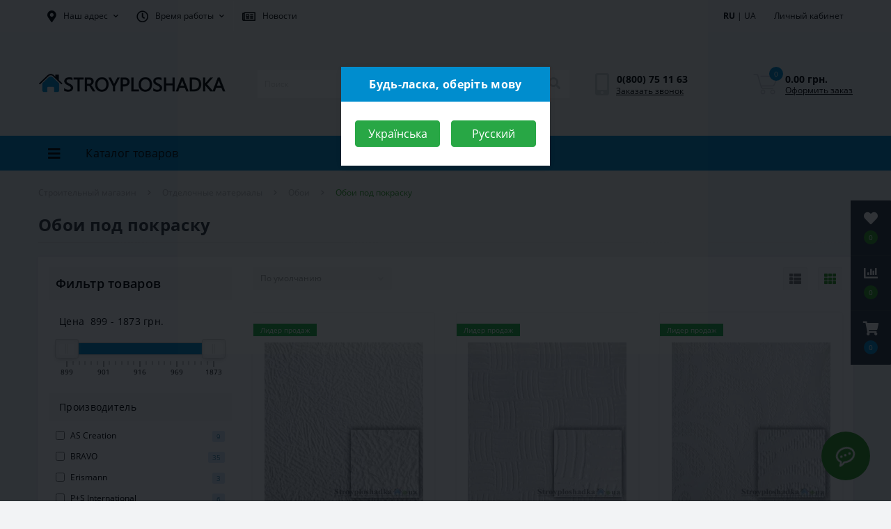

--- FILE ---
content_type: text/html; charset=utf-8
request_url: https://stroyploshadka.ua/pod-pokrasku/
body_size: 42737
content:
<!DOCTYPE html>
<!--[if IE]><![endif]-->
<!--[if IE 8 ]><html dir="ltr" lang="ru" class="ie8"><![endif]-->
<!--[if IE 9 ]><html dir="ltr" lang="ru" class="ie9"><![endif]-->
<!--[if (gt IE 9)|!(IE)]><!-->
<html dir="ltr" lang="ru">
<!--<![endif]-->
<head>
<meta charset="UTF-8" />

                  
<meta name="viewport" content="width=device-width, initial-scale=1, user-scalable=0">
<meta http-equiv="X-UA-Compatible" content="IE=edge">


                        
            			
<title>ᐉ Обои под покраску • купить в Украине • в интернет магазине | Stroyploshadka.Ua</title>

      

                  

                                    <link rel="alternate" hreflang="ru" href="https://stroyploshadka.ua/pod-pokrasku/">
                                                <link rel="alternate" hreflang="uk" href="https://stroyploshadka.ua/ua/pod-pokrasku/">
                              

			
<base href="https://stroyploshadka.ua/" />

                  

<meta name="description" content="Купить обои под покраску ☝ в интернет-магазине Стройплощадка ➤ Большой выбор обоев под покраску по цене производителя ⚡ Акции и скидки ✅ Доставка по всей Украине ✈ Звоните ☎ 0(800) 75-11-63" />
<link href="min/cache/705344b03a9b6dbcb59c04b6cb8c4c5f.css?v=1.8" type="text/css" rel="stylesheet" media="screen" />
<!--<link rel="preload" href="min/cache/705344b03a9b6dbcb59c04b6cb8c4c5f.css?v=1.8" as="style" />-->
<script src="min/cache/59416a1bc65d85fc835ae735645dd17d.js?v=1.8"></script>


        			        			        		

          <link rel="preload" href="https://stroyploshadka.ua/image/catalog/data/logo-stroyplo.png" as="image" type="image/png" />
                            
<link rel="icon" href="https://stroyploshadka.ua/favicon.ico" type="image/x-icon">
<!-- <link rel="shortcut icon" href='<img class=" redactor-autoparser-object"="" src="https://stroyploshadka.ua/favicon.png">' type="image/x-icon"> -->
<link rel="shortcut icon" href="https://stroyploshadka.ua/favicon.ico" type="image/x-icon">

<!-- <link rel="icon" href="https://stroyploshadka.ua/favicon-16x16.ico" sizes="16x16" type="image/x-icon">
<link rel="icon" href="https://stroyploshadka.ua/favicon-32x32.ico" sizes="32x32" type="image/x-icon">
<link rel="icon" href="https://stroyploshadka.ua/favicon-48x48.ico" sizes="48x48" type="image/x-icon"> -->

<!-- <link rel="apple-touch-icon" sizes="180x180" href="https://stroyploshadka.ua/apple-touch-icon.png">
<link rel="icon" type="image/png" sizes="16x16" href="https://stroyploshadka.ua/favicon-16x16.png">
<link rel="icon" type="image/png" sizes="32x32" href="https://stroyploshadka.ua/favicon-32x32.png">
<link rel="icon" type="image/png" sizes="48x48" href="https://stroyploshadka.ua/favicon-48x48.png">
<link rel="icon" type="image/png" sizes="192x192" href="https://stroyploshadka.ua/android-chrome-192x192.png">
<link rel="manifest" href="https://stroyploshadka.ua/site.webmanifest">
<link rel="mask-icon" href="https://stroyploshadka.ua/safari-pinned-tab.svg" color="#008ed1">
<meta name="msapplication-TileColor" content="#008ed1">
<meta name="theme-color" content="#ffffff"> -->


<link rel="apple-touch-icon" sizes="180x180" href="https://stroyploshadka.ua/apple-touch-icon.png">
<link rel="icon" type="image/png" sizes="16x16" href="https://stroyploshadka.ua/favicon-16x16.png">
<link rel="icon" type="image/png" sizes="32x32" href="https://stroyploshadka.ua/favicon-32x32.png">
<link rel="icon" type="image/png" sizes="48x48" href="https://stroyploshadka.ua/favicon-48x48.png">
<link rel="icon" type="image/png" sizes="194x194" href="https://stroyploshadka.ua/favicon-194x194.png">
<link rel="icon" type="image/png" sizes="192x192" href="https://stroyploshadka.ua/android-chrome-192x192.png">
<link rel="manifest" href="https://stroyploshadka.ua/site.webmanifest">
<link rel="mask-icon" href="https://stroyploshadka.ua/safari-pinned-tab.svg" color="#008ed1">
<meta name="apple-mobile-web-app-title" content="Stroyploshadka.ua">
<meta name="application-name" content="Stroyploshadka.ua">
<meta name="msapplication-TileColor" content="#008ed1">
<meta name="msapplication-TileImage" content="/mstile-150x150.png">
<meta name="theme-color" content="#ffffff">

<link href="https://stroyploshadka.ua/pod-pokrasku/" rel="canonical" />
<link href="https://stroyploshadka.ua/pod-pokrasku/?page=2" rel="next" />

          <!-- <link rel="apple-touch-icon" sizes="16x16" href="/image/catalog/apple-touch-icon.ico" /> -->
          <script async src="https://www.googletagmanager.com/gtag/js?id=G-677WGZ3F4N"></script>
          <script>
          window.dataLayer = window.dataLayer || [];
          function gtag(){dataLayer.push(arguments);}
          gtag('js', new Date());

          gtag('config', 'G-677WGZ3F4N');
          </script>
          <style>
										.us-module-stickers-sticker-stickers_lider-prodazh {
						color:rgb(255, 255, 255);
						background:rgb(34, 177, 76);
					}
									
			#oct-infobar {background:rgb(20, 29, 38);}
			.oct-infobar-text {color:rgb(190, 190, 190);}
			.oct-infobar-text a {color:rgb(113, 190, 0);}
			#oct-infobar-btn {background:rgb(113, 190, 0);color:rgb(255, 255, 255);}
			#oct-infobar-btn:hover {background:rgb(255, 255, 255);color:rgb(0, 0, 0);}
			</style></head>
        
<body class="top">

						<div class="oct-fixed-bar fixed-right">
								<div class="oct-fixed-bar-item oct-fixed-bar-wishlist">
					<a href="https://stroyploshadka.ua/wishlist/" class="oct-fixed-bar-link" title="Список желаний"><i class="fas fa-heart"></i><span id="oct-wishlist-quantity" class="oct-fixed-bar-quantity">0</span></a>
				</div>
												<div class="oct-fixed-bar-item oct-fixed-bar-compare">
					<a href="https://stroyploshadka.ua/compare-products/" class="oct-fixed-bar-link" title="Список сравнения"><i class="fas fa-chart-bar"></i><span id="oct-compare-quantity" class="oct-fixed-bar-quantity">0</span></a>
				</div>
												<div class="oct-fixed-bar-item oct-fixed-bar-cart">
										<a href="javascript:;" onclick="octPopupCart()" class="oct-fixed-bar-link" title="Корзина">
										<i class="fas fa-shopping-cart"></i><span id="oct-cart-quantity" class="oct-fixed-bar-quantity">0</span></a>
				</div>
							</div>
						

<div id="us_menu_mobile_box" class="d-lg-none">
	<div id="us_menu_mobile_title" class="modal-header">
		<span class="modal-title">КАТАЛОГ</span>
		<button id="us_menu_mobile_close" type="button" class="us-close">
			<span aria-hidden="true" class="us-modal-close-icon us-modal-close-left"></span>
			<span aria-hidden="true" class="us-modal-close-icon us-modal-close-right"></span>
		</button>
	</div>
	<div id="us_menu_mobile_content"></div>
</div>
<nav id="top">
  <div class="container d-flex h-100">
		<div id="us_menu_mobile_button" class="us-menu-mobile d-lg-none h-100 background-blue">
			<img src="catalog/view/theme/oct_ultrastore/img/burger.svg" class="us-navbar-toggler" alt="" />
		</div>
		<div id="dropdown_menu_info" class="us-top-mobile-item us-top-mobile-item-info d-lg-none dropdown h-100">
			<img src="catalog/view/theme/oct_ultrastore/img/mobile-info.svg" class="us-navbar-info" alt="" />
			<div id="us_info_mobile" class="nav-dropdown-menu">
				<div class="modal-header">
			        <div class="modal-title">Информация</div>
			        <button id="us_info_mobile_close" type="button" class="us-close">
						<span aria-hidden="true" class="us-modal-close-icon us-modal-close-left"></span>
						<span aria-hidden="true" class="us-modal-close-icon us-modal-close-right"></span>
			        </button>
			    </div>
				<div class="nav-dropdown-menu-content">
										<ul class="list-unstyled mobile-information-box">
						<li class="mobile-info-title"><strong>Информация</strong></li>
												<li class="oct-menu-information-li"><a href="https://stroyploshadka.ua/kontakty/" class="oct-menu-a">Контакты</a></li>
												<li class="oct-menu-information-li"><a href="https://stroyploshadka.ua/uslugi/" class="oct-menu-a">Услуги</a></li>
												<li class="oct-menu-information-li"><a href="https://stroyploshadka.ua/o-magazine/" class="oct-menu-a">О магазине</a></li>
												<li class="oct-menu-information-li"><a href="https://stroyploshadka.ua/novosti/" class="oct-menu-a">Новости</a></li>
												<li class="oct-menu-information-li"><a href="https://stroyploshadka.ua/faq/" class="oct-menu-a">Вопросы и ответы</a></li>
												<li class="oct-menu-information-li"><a href="https://stroyploshadka.ua/dostavka/" class="oct-menu-a">Доставка и оплата</a></li>
												<li class="oct-menu-information-li"><a href="https://stroyploshadka.ua/vozvrat-tovara/" class="oct-menu-a">Возврат и обмен товара</a></li>
												<li class="oct-menu-information-li"><a href="https://stroyploshadka.ua/privacy/" class="oct-menu-a">Политика безопасности</a></li>
											</ul>
															<ul class="list-unstyled mobile-shedule-box">
						<li class="mobile-info-title"><strong>Время работы:</strong></li>
					</ul>
															<ul class="list-unstyled">
						<li class="mobile-info-title"><strong>Наш адрес:</strong></li>
						<li><a href="javascript:;" onclick="showSidebarMap();">г. Днепр, ул. Сичеславская Набережная, 5ж<br />
г. Кривой Рог,  ул.Леонида Бородича, 15<br />
г. Полтава, ул. Освобождения, 24<br />
г. Запорожье, ул. Николая Ласточкина, 14 (р-н автовокзала)</a></li>
					</ul>
					<div class="us_mobile_menu_info-map not_in"></div>
					<script>
					function showSidebarMap() {

						var octMap = $('.us_mobile_menu_info-map');

						if (octMap.hasClass('not_in')) {
							octMap.html('');
							octMap.removeClass('not_in');
						}

					}
				    </script>
									</div>
			</div>
		</div>
		<div id="top-left" class="mr-auto d-flex align-items-center">
						<div class="dropdown h-100">
				<a class="btn top-address btn-link dropdown-toggle d-flex align-items-center h-100" href="javascript:;" role="button" id="dropdownMenuAddress" data-toggle="dropdown" aria-haspopup="true" aria-expanded="false"><i class="fas fa-map-marker-alt"></i> <span>Наш адрес</span> <i class="fas fa-chevron-down"></i></a>
				<ul class="dropdown-menu nav-dropdown-menu address-dropdown-menu" aria-labelledby="dropdownMenuAddress">
				    <li class="dropdown-item us-dropdown-item">г. Днепр, ул. Сичеславская Набережная, 5ж<br />
г. Кривой Рог,  ул.Леонида Бородича, 15<br />
г. Полтава, ул. Освобождения, 24<br />
г. Запорожье, ул. Николая Ласточкина, 14 (р-н автовокзала)</li>
				    				</ul>
			</div>
									<div class="dropdown h-100">
			  	<a class="btn btn-shedule btn-link dropdown-toggle d-flex align-items-center h-100" href="javascript:;" role="button" id="dropdownMenu1" data-toggle="dropdown" aria-haspopup="true" aria-expanded="false"><i class="far fa-clock"></i> <span>Время работы</span> <i class="fas fa-chevron-down"></i></a>
				<ul class="dropdown-menu nav-dropdown-menu shedule-dropdown-menu" aria-labelledby="dropdownMenu1">
									    <li class="dropdown-item us-dropdown-item">Понедельник-пятница с 09:00 до 18:00</li>
				    				    <li class="dropdown-item us-dropdown-item">Суббота, воскресенье - выходной</li>
				    				</ul>
			</div>
			
          <div class="h-100">
            <a href="https://stroyploshadka.ua/novosti/" class="btn btn-link btn-shedule d-flex align-items-center h-100" id="blog_link"><i class="far fa-newspaper"></i> <span>Новости</span></a>
          </div>
        
					</div>
		<div id="top-links" class="nav ml-auto d-flex">
			<div id="language" class="language">
	<div class="mobile-info-title d-lg-none"><strong><a href='https://stroyploshadka.ua/pod-pokrasku/' class='language-select-link'><strong>RU</strong></a> | <a href='https://stroyploshadka.ua/ua/pod-pokrasku/' class='language-select-link'>UA</a></strong></div>
	<form action="https://stroyploshadka.ua/index.php?route=common/language/language" class="h-100 d-lg-block d-none" method="post" enctype="multipart/form-data" id="form-language">
		<div class="btn-group h-100">
			
          <div class="btn btn-lang btn-link">
        
							     
			    
			    <span><a href='https://stroyploshadka.ua/pod-pokrasku/' class='language-select-link'><strong>RU</strong></a> | <a href='https://stroyploshadka.ua/ua/pod-pokrasku/' class='language-select-link'>UA</a></span>
			    <i class="fas fa-chevron-down d-none"></i>
			    			    			    			    			
          </div>
        
			<div class="dropdown-menu nav-dropdown-menu dropdown-menu-right d-none">
						          
          <a href="https://stroyploshadka.ua/pod-pokrasku/" class="language-select-link dropdown-item">RU</a>
        
		        		          
          <a href="https://stroyploshadka.ua/ua/pod-pokrasku/" class="language-select-link dropdown-item">UA</a>
        
		        			</div>
		</div>
	    <input type="hidden" name="code" value="" />
	    <input type="hidden" name="redirect" value="eyJyb3V0ZSI6InByb2R1Y3RcL2NhdGVnb3J5IiwidXJsIjoiJnBhdGg9MTYxJmZ1bGxfcGF0aD0iLCJwcm90b2NvbCI6IjEifQ==" />
	</form>
</div>

			
			<div class="dropdown" id="us-account-dropdown">
								<a href="javascript:;" onclick="octPopupLogin();" title="Личный кабинет" class="btn btn-user btn-link btn-block h-100" role="button" aria-haspopup="true"><img src="catalog/view/theme/oct_ultrastore/img/user-mobile.svg" class="us-navbar-account" alt="" /><i class="far fa-user"></i> <span class="hidden-xs">Личный кабинет</span></a>
					        </div>
		</div>
		<a href="https://stroyploshadka.ua/wishlist/" class="us-mobile-top-btn us-mobile-top-btn-wishlist d-lg-none h-100">
	<span class="us-mobile-top-btn-item"><img src="catalog/view/theme/oct_ultrastore/img/wishlist-mobile.svg" alt="" /></span>
</a>
<a href="https://stroyploshadka.ua/compare-products/" class="us-mobile-top-btn us-mobile-top-btn-compare d-lg-none h-100">
	<span class="us-mobile-top-btn-item"><img src="catalog/view/theme/oct_ultrastore/img/compare-mobile.svg" alt="" /></span>
</a>
<a href="javascript:;" id="us_cart_mobile" class="us-mobile-top-btn us-mobile-top-btn-cart d-lg-none h-100" onclick="octPopupCart()">
	<span class="us-mobile-top-btn-item"><img src="catalog/view/theme/oct_ultrastore/img/cart-mobile.svg" alt="" /><span id="mobile_cart_index" class="mobile-header-index">0</span></span>
</a>

	</div>
</nav>
<header>
  <div class="container">
    <div class="row align-items-center">
    	<div id="logo" class="col-6 col-lg-3 col-md-3 us-logo-box text-center">
												<a href="https://stroyploshadka.ua/">
						<img src="https://stroyploshadka.ua/image/catalog/data/logo-stroyplo.png" title="Строительный магазин" alt="Строительный магазин" class="us-logo-img" />
					</a>
									</div>
		<div class="col-12 col-lg-5 col-md-6 us-search-box"><div id="search" class="input-group header-input-group">
	
          <input type="text" id="input_search" name="search" value="" placeholder="Поиск" class="input-lg h-100 header-input calc100p50px" />
	<button type="button"  id="oct-search-button" class="btn btn-search header-btn-search h-100"><i class="fa fa-search"></i></button>
	
          <div id="us_livesearch_close" class="oc-bred" onclick="clearLiveSearch();"><i class="fas fa-times"></i></div>
        
	<div id="us_livesearch"></div>
</div>

<script>
function clearLiveSearch() {
	$('#us_livesearch_close').removeClass('visible');
	$('#us_livesearch').removeClass('expanded');
	$('#us_livesearch').html('');
	$('#input_search').val('');
}

$(document).ready(function() {
	let timer, delay = 500;

	$('#input_search').keyup(function() {
	    let _this = $(this);

	    clearTimeout(timer);

	    timer = setTimeout(function() {
	        let value = $('header #search input[name=\'search\']').val();

			if (value.length > 2) {
				let key = encodeURIComponent(value);
				octsearch.search(key, 'desktop');
			}

	    }, delay );
	});
});
</script>
</div>
				<div class="col-6 col-lg-2 col-md-3 us-phone-box d-flex align-items-center">
			<div class="us-phone-img">
				<img src="catalog/view/theme/oct_ultrastore/img/pnone-icon.svg" alt="phone-icon">
			</div>
			<div class="us-phone-content">
								<a class="btn top-phone-btn" href="tel:0800751163" role="button" id="us-phones-dropdown"><span>0(800) 75 11 63</span></a>
				
						<a href="javascript:;" class="us-phone-link" onclick="octPopupCallPhone()">Заказать звонок</a>
						
			</div>
		</div>
				<div id="cart" class="col-lg-2 us-cart-box d-flex align-items-center justify-content-end">
		<button type="button" class="us-cart-img" onclick="octPopupCart()">
			<img src="catalog/view/theme/oct_ultrastore/img/cart-icon.svg" alt="cart-icon">
		<span class="header-cart-index">0</span>
	</button>
	<div class="us-cart-content">
		<p class="us-cart-text">
			0.00 грн.
		</p>
		<a href="https://stroyploshadka.ua/checkout/" class="us-cart-link">
			Оформить заказ
		</a>
	</div>
</div>
    </div>
  </div>
</header>
<div class="menu-row sticky-top">
	<div class="container">
		<div class="row">
					<div id="oct-menu-box" class="col-lg-3">
	<div  id="oct-ultra-menu-header" class="oct-ultra-menu d-flex align-items-center justify-content-center">
		<span><i class="fas fa-bars"></i> Каталог товаров</span>
	</div>
	<nav id="oct-menu-dropdown-menu">
		<ul id="oct-menu-ul" class="oct-menu-ul oct-menu-parent-ul list-unstyled">
										<li class="oct-menu-li">
				<div class="d-flex align-items-center justify-content-between">
					<a href="https://stroyploshadka.ua/strojmaterialy/" class="oct-menu-a"><span class="oct-menu-item-name">Стройматериалы</span></a><span class="oct-menu-toggle"><i class="fas fa-chevron-right"></i></span>				</div>
				<div class="oct-menu-child-ul">
					<div class="oct-menu-back"><i class="fas fa-long-arrow-alt-left"></i> Стройматериалы</div>
					<ul class="oct-menu-ul list-unstyled">
												<li class="oct-menu-li">
							<div class="d-flex align-items-center justify-content-between">
								<a href="https://stroyploshadka.ua/peny-montazhnye/"><span class="oct-menu-item-name">Пена монтажная<span class="c-hit"> Хит!</span></span></a><span class="oct-menu-toggle"><i class="fas fa-chevron-right"></i></span>							</div>
														<div class="oct-menu-child-ul">
								<div class="oct-menu-back"><i class="fas fa-long-arrow-alt-left"></i> Пена монтажная<span class="c-hit"> Хит!</span></div>
								<ul class="oct-menu-ul list-unstyled">
																		<li class="oct-menu-li">
																		<a href="https://stroyploshadka.ua/kleya-peny/"><span class="oct-menu-item-name">Клей пена</span></a>
																		</li>
																										</ul>
							</div>
													</li>
												<li class="oct-menu-li">
							<div class="d-flex align-items-center justify-content-between">
								<a href="https://stroyploshadka.ua/smesi/"><span class="oct-menu-item-name">Строительные смеси</span></a><span class="oct-menu-toggle"><i class="fas fa-chevron-right"></i></span>							</div>
														<div class="oct-menu-child-ul">
								<div class="oct-menu-back"><i class="fas fa-long-arrow-alt-left"></i> Строительные смеси</div>
								<ul class="oct-menu-ul list-unstyled">
																		<li class="oct-menu-li">
																		<a href="https://stroyploshadka.ua/kladochnye-smesi/"><span class="oct-menu-item-name">Кладочные смеси</span></a>
																		</li>
																		<li class="oct-menu-li">
																		<a href="https://stroyploshadka.ua/klej-dlja-gipsokartona/"><span class="oct-menu-item-name">Клей для гипсокартона</span></a>
																		</li>
																		<li class="oct-menu-li">
																		<a href="https://stroyploshadka.ua/smesi-dlja-teploizoljacii/"><span class="oct-menu-item-name">Клей для пенопласта</span></a>
																		</li>
																		<li class="oct-menu-li">
																		<a href="https://stroyploshadka.ua/shtukaturki/"><span class="oct-menu-item-name">Штукатурки</span></a>
																		</li>
																		<li class="oct-menu-li">
																		<a href="https://stroyploshadka.ua/shpatlevki/"><span class="oct-menu-item-name">Шпатлевки</span></a>
																		</li>
																		<li class="oct-menu-li">
																		<a href="https://stroyploshadka.ua/shtukaturki-dekorativnye/"><span class="oct-menu-item-name">Декоративные штукатурки</span></a>
																		</li>
																		<li class="oct-menu-li">
																		<a href="https://stroyploshadka.ua/mozaichnye-shtukaturki/"><span class="oct-menu-item-name">Мозаичные штукатурки</span></a>
																		</li>
																		<li class="oct-menu-li">
																		<a href="https://stroyploshadka.ua/gidroizoljacija/"><span class="oct-menu-item-name">Гидроизоляционные смеси</span></a>
																		</li>
																		<li class="oct-menu-li">
																		<a href="https://stroyploshadka.ua/stjazhki/"><span class="oct-menu-item-name">Стяжка</span></a>
																		</li>
																		<li class="oct-menu-li">
																		<a href="https://stroyploshadka.ua/tsement/"><span class="oct-menu-item-name">Цемент</span></a>
																		</li>
																		<li class="oct-menu-li">
																		<a href="https://stroyploshadka.ua/zatirki/"><span class="oct-menu-item-name">Затирка для плитки</span></a>
																		</li>
																		<li class="oct-menu-li">
																		<a href="https://stroyploshadka.ua/klej-dlja-plitki/"><span class="oct-menu-item-name">Клей для плитки</span></a>
																		</li>
																		<li class="oct-menu-li">
																		<a href="https://stroyploshadka.ua/universalnye-smesi/"><span class="oct-menu-item-name">Универсальные смеси</span></a>
																		</li>
																		<li class="oct-menu-li">
																		<a href="https://stroyploshadka.ua/plastifikatory/"><span class="oct-menu-item-name">Пластификаторы</span></a>
																		</li>
																		<li class="oct-menu-li">
																		<a href="https://stroyploshadka.ua/fibra-dlya-betona/"><span class="oct-menu-item-name">Фибра для бетона</span></a>
																		</li>
																										</ul>
							</div>
													</li>
												<li class="oct-menu-li">
							<div class="d-flex align-items-center justify-content-between">
								<a href="https://stroyploshadka.ua/germetiki/"><span class="oct-menu-item-name">Герметики</span></a><span class="oct-menu-toggle"><i class="fas fa-chevron-right"></i></span>							</div>
														<div class="oct-menu-child-ul">
								<div class="oct-menu-back"><i class="fas fa-long-arrow-alt-left"></i> Герметики</div>
								<ul class="oct-menu-ul list-unstyled">
																		<li class="oct-menu-li">
																		<a href="https://stroyploshadka.ua/silikonovye-germetiki/"><span class="oct-menu-item-name">Силиконовый герметик</span></a>
																		</li>
																		<li class="oct-menu-li">
																		<a href="https://stroyploshadka.ua/akrilovye-germetiki/"><span class="oct-menu-item-name">Акриловый герметик</span></a>
																		</li>
																		<li class="oct-menu-li">
																		<a href="https://stroyploshadka.ua/bitumnyy-germetik/"><span class="oct-menu-item-name">Битумный герметик</span></a>
																		</li>
																		<li class="oct-menu-li">
																		<a href="https://stroyploshadka.ua/vodostoykiy-germetik/"><span class="oct-menu-item-name">Водостойкий герметик</span></a>
																		</li>
																		<li class="oct-menu-li">
																		<a href="https://stroyploshadka.ua/germetik-dlya-dereva/"><span class="oct-menu-item-name">Герметик для дерева</span></a>
																		</li>
																		<li class="oct-menu-li">
																		<a href="https://stroyploshadka.ua/germetiki-dlja-stekla/"><span class="oct-menu-item-name">Герметик для стекла</span></a>
																		</li>
																		<li class="oct-menu-li">
																		<a href="https://stroyploshadka.ua/germetiki-dlya-akvariumov/"><span class="oct-menu-item-name">Герметик для аквариума</span></a>
																		</li>
																		<li class="oct-menu-li">
																		<a href="https://stroyploshadka.ua/poliuretanoviy-germetik/"><span class="oct-menu-item-name">Полиуретановый герметик</span></a>
																		</li>
																		<li class="oct-menu-li">
																		<a href="https://stroyploshadka.ua/termostojkie-i-morozostojkie-germetiki/"><span class="oct-menu-item-name">Термостойкий герметик</span></a>
																		</li>
																										</ul>
							</div>
													</li>
												<li class="oct-menu-li">
							<div class="d-flex align-items-center justify-content-between">
								<a href="https://stroyploshadka.ua/gruntovki/"><span class="oct-menu-item-name">Грунтовки</span></a><span class="oct-menu-toggle"><i class="fas fa-chevron-right"></i></span>							</div>
														<div class="oct-menu-child-ul">
								<div class="oct-menu-back"><i class="fas fa-long-arrow-alt-left"></i> Грунтовки</div>
								<ul class="oct-menu-ul list-unstyled">
																		<li class="oct-menu-li">
																		<a href="https://stroyploshadka.ua/gruntovka-akrilovaya/"><span class="oct-menu-item-name">Грунтовка акриловая</span></a>
																		</li>
																		<li class="oct-menu-li">
																		<a href="https://stroyploshadka.ua/gruntovka-antigribkovaya/"><span class="oct-menu-item-name">Грунтовка антигрибковая</span></a>
																		</li>
																		<li class="oct-menu-li">
																		<a href="https://stroyploshadka.ua/gruntovka-glubokogo-proniknoveniya/"><span class="oct-menu-item-name">Грунтовка глубокого проникновения</span></a>
																		</li>
																		<li class="oct-menu-li">
																		<a href="https://stroyploshadka.ua/gruntovka-dlya-betona/"><span class="oct-menu-item-name">Грунтовка для бетона</span></a>
																		</li>
																		<li class="oct-menu-li">
																		<a href="https://stroyploshadka.ua/gruntovka-dlya-sten/"><span class="oct-menu-item-name">Грунтовка для стен</span></a>
																		</li>
																		<li class="oct-menu-li">
																		<a href="https://stroyploshadka.ua/gruntovka-kvartsevaya/"><span class="oct-menu-item-name">Грунтовка кварцевая</span></a>
																		</li>
																		<li class="oct-menu-li">
																		<a href="https://stroyploshadka.ua/gruntovka-kontsentrat/"><span class="oct-menu-item-name">Грунтовка концентрат</span></a>
																		</li>
																										</ul>
							</div>
													</li>
												<li class="oct-menu-li">
							<div class="d-flex align-items-center justify-content-between">
								<a href="https://stroyploshadka.ua/gipsokarton/"><span class="oct-menu-item-name">Гипсокартонные системы</span></a><span class="oct-menu-toggle"><i class="fas fa-chevron-right"></i></span>							</div>
														<div class="oct-menu-child-ul">
								<div class="oct-menu-back"><i class="fas fa-long-arrow-alt-left"></i> Гипсокартонные системы</div>
								<ul class="oct-menu-ul list-unstyled">
																		<li class="oct-menu-li">
																		<a href="https://stroyploshadka.ua/gipsokartonnye-plity/"><span class="oct-menu-item-name">Гипсокартон</span></a>
																		</li>
																		<li class="oct-menu-li">
																		<a href="https://stroyploshadka.ua/profili/"><span class="oct-menu-item-name">Профили для гипсокартона</span></a>
																		</li>
																		<li class="oct-menu-li">
																		<a href="https://stroyploshadka.ua/ugly/"><span class="oct-menu-item-name">Уголки</span></a>
																		</li>
																		<li class="oct-menu-li">
																		<a href="https://stroyploshadka.ua/rejki/"><span class="oct-menu-item-name">Маяк штукатурный</span></a>
																		</li>
																										</ul>
							</div>
													</li>
												<li class="oct-menu-li">
							<div class="d-flex align-items-center justify-content-between">
								<a href="https://stroyploshadka.ua/setki/"><span class="oct-menu-item-name">Сетка строительная</span></a><span class="oct-menu-toggle"><i class="fas fa-chevron-right"></i></span>							</div>
														<div class="oct-menu-child-ul">
								<div class="oct-menu-back"><i class="fas fa-long-arrow-alt-left"></i> Сетка строительная</div>
								<ul class="oct-menu-ul list-unstyled">
																		<li class="oct-menu-li">
																		<a href="https://stroyploshadka.ua/serpyanka/"><span class="oct-menu-item-name">Серпянка</span></a>
																		</li>
																		<li class="oct-menu-li">
																		<a href="https://stroyploshadka.ua/steklosetka/"><span class="oct-menu-item-name">Стеклосетка</span></a>
																		</li>
																										</ul>
							</div>
													</li>
												<li class="oct-menu-li">
							<div class="d-flex align-items-center justify-content-between">
								<a href="https://stroyploshadka.ua/klej/"><span class="oct-menu-item-name">Клей</span></a><span class="oct-menu-toggle"><i class="fas fa-chevron-right"></i></span>							</div>
														<div class="oct-menu-child-ul">
								<div class="oct-menu-back"><i class="fas fa-long-arrow-alt-left"></i> Клей</div>
								<ul class="oct-menu-ul list-unstyled">
																		<li class="oct-menu-li">
																		<a href="https://stroyploshadka.ua/kley-dlya-ekstrudirovannogo-penopolistirola/"><span class="oct-menu-item-name">Клей для пенополистирола</span></a>
																		</li>
																		<li class="oct-menu-li">
																		<a href="https://stroyploshadka.ua/zhidkie-gvozdi/"><span class="oct-menu-item-name">Жидкие гвозди (Монтажный клей)</span></a>
																		</li>
																		<li class="oct-menu-li">
																		<a href="https://stroyploshadka.ua/klej-dlja-oboev/"><span class="oct-menu-item-name">Клей для обоев</span></a>
																		</li>
																		<li class="oct-menu-li">
																		<a href="https://stroyploshadka.ua/klej-pva/"><span class="oct-menu-item-name">Клей ПВА<span class="c-hit"> Хит!</span></span></a>
																		</li>
																		<li class="oct-menu-li">
																		<a href="https://stroyploshadka.ua/kontaktnij-klej/"><span class="oct-menu-item-name">Супер клей (контактный клей)</span></a>
																		</li>
																										</ul>
							</div>
													</li>
												<li class="oct-menu-li">
							<div class="d-flex align-items-center justify-content-between">
								<a href="https://stroyploshadka.ua/krepezh/"><span class="oct-menu-item-name">Крепеж</span></a><span class="oct-menu-toggle"><i class="fas fa-chevron-right"></i></span>							</div>
														<div class="oct-menu-child-ul">
								<div class="oct-menu-back"><i class="fas fa-long-arrow-alt-left"></i> Крепеж</div>
								<ul class="oct-menu-ul list-unstyled">
																		<li class="oct-menu-li">
																		<a href="https://stroyploshadka.ua/samorezy/"><span class="oct-menu-item-name">Саморезы</span></a>
																		</li>
																		<li class="oct-menu-li">
																		<a href="https://stroyploshadka.ua/shurupy/"><span class="oct-menu-item-name">Шурупы</span></a>
																		</li>
																		<li class="oct-menu-li">
																		<a href="https://stroyploshadka.ua/djubelja/"><span class="oct-menu-item-name">Дюбеля</span></a>
																		</li>
																		<li class="oct-menu-li">
																		<a href="https://stroyploshadka.ua/ankera/"><span class="oct-menu-item-name">Анкеры</span></a>
																		</li>
																		<li class="oct-menu-li">
																		<a href="https://stroyploshadka.ua/bolty/"><span class="oct-menu-item-name">Болты</span></a>
																		</li>
																		<li class="oct-menu-li">
																		<a href="https://stroyploshadka.ua/vinty/"><span class="oct-menu-item-name">Винты</span></a>
																		</li>
																		<li class="oct-menu-li">
																		<a href="https://stroyploshadka.ua/gajki/"><span class="oct-menu-item-name">Гайки</span></a>
																		</li>
																		<li class="oct-menu-li">
																		<a href="https://stroyploshadka.ua/shajby/"><span class="oct-menu-item-name">Шайбы</span></a>
																		</li>
																		<li class="oct-menu-li">
																		<a href="https://stroyploshadka.ua/khimicheskie-ankery/"><span class="oct-menu-item-name">Химические анкеры</span></a>
																		</li>
																										</ul>
							</div>
													</li>
												<li class="oct-menu-li">
							<div class="d-flex align-items-center justify-content-between">
								<a href="https://stroyploshadka.ua/krovlya/"><span class="oct-menu-item-name">Кровельные материалы</span></a><span class="oct-menu-toggle"><i class="fas fa-chevron-right"></i></span>							</div>
														<div class="oct-menu-child-ul">
								<div class="oct-menu-back"><i class="fas fa-long-arrow-alt-left"></i> Кровельные материалы</div>
								<ul class="oct-menu-ul list-unstyled">
																		<li class="oct-menu-li">
																		<a href="https://stroyploshadka.ua/ondulin/"><span class="oct-menu-item-name">Ондулин</span></a>
																		</li>
																		<li class="oct-menu-li">
																		<a href="https://stroyploshadka.ua/bitumnaja-cherepica/"><span class="oct-menu-item-name">Битумная черепица</span></a>
																		</li>
																		<li class="oct-menu-li">
																		<a href="https://stroyploshadka.ua/ruberoid/"><span class="oct-menu-item-name">Рубероид</span></a>
																		</li>
																		<li class="oct-menu-li">
																		<a href="https://stroyploshadka.ua/mastiki/"><span class="oct-menu-item-name">Мастики</span></a>
																		</li>
																										</ul>
							</div>
													</li>
												<li class="oct-menu-li">
							<div class="d-flex align-items-center justify-content-between">
								<a href="https://stroyploshadka.ua/izoljacionnye-materialy/"><span class="oct-menu-item-name">Изоляционные материалы</span></a><span class="oct-menu-toggle"><i class="fas fa-chevron-right"></i></span>							</div>
														<div class="oct-menu-child-ul">
								<div class="oct-menu-back"><i class="fas fa-long-arrow-alt-left"></i> Изоляционные материалы</div>
								<ul class="oct-menu-ul list-unstyled">
																		<li class="oct-menu-li">
																		<a href="https://stroyploshadka.ua/utepliteli/"><span class="oct-menu-item-name">Утеплители</span></a>
																		</li>
																		<li class="oct-menu-li">
																		<a href="https://stroyploshadka.ua/izoljacionnye-plenki/"><span class="oct-menu-item-name">Гидробарьер (Паробарьер)</span></a>
																		</li>
																		<li class="oct-menu-li">
																		<a href="https://stroyploshadka.ua/penoplast/"><span class="oct-menu-item-name">Пенопласт</span></a>
																		</li>
																		<li class="oct-menu-li">
																		<a href="https://stroyploshadka.ua/ekstruzionnyj-penopolistirol/"><span class="oct-menu-item-name">Пенополистирол</span></a>
																		</li>
																		<li class="oct-menu-li">
																		<a href="https://stroyploshadka.ua/izolon/"><span class="oct-menu-item-name">Изолон</span></a>
																		</li>
																										</ul>
							</div>
													</li>
												<li class="oct-menu-li">
							<div class="d-flex align-items-center justify-content-between">
								<a href="https://stroyploshadka.ua/betonnye-izdelija/"><span class="oct-menu-item-name">Блоки стеновые</span></a><span class="oct-menu-toggle"><i class="fas fa-chevron-right"></i></span>							</div>
														<div class="oct-menu-child-ul">
								<div class="oct-menu-back"><i class="fas fa-long-arrow-alt-left"></i> Блоки стеновые</div>
								<ul class="oct-menu-ul list-unstyled">
																		<li class="oct-menu-li">
																		<a href="https://stroyploshadka.ua/gazobloki/"><span class="oct-menu-item-name">Газобетон</span></a>
																		</li>
																										</ul>
							</div>
													</li>
												<li class="oct-menu-li">
							<div class="d-flex align-items-center justify-content-between">
								<a href="https://stroyploshadka.ua/izdeliya-iz-dereva/"><span class="oct-menu-item-name">Пиломатериалы</span></a><span class="oct-menu-toggle"><i class="fas fa-chevron-right"></i></span>							</div>
														<div class="oct-menu-child-ul">
								<div class="oct-menu-back"><i class="fas fa-long-arrow-alt-left"></i> Пиломатериалы</div>
								<ul class="oct-menu-ul list-unstyled">
																		<li class="oct-menu-li">
																		<a href="https://stroyploshadka.ua/osb-plity/"><span class="oct-menu-item-name">OSB плиты</span></a>
																		</li>
																		<li class="oct-menu-li">
																		<a href="https://stroyploshadka.ua/dvp-i-dsp-plity/"><span class="oct-menu-item-name">ДВП и ДСП плиты</span></a>
																		</li>
																		<li class="oct-menu-li">
																		<a href="https://stroyploshadka.ua/fanera/"><span class="oct-menu-item-name">Фанера</span></a>
																		</li>
																										</ul>
							</div>
													</li>
												<li class="oct-menu-li">
							<div class="d-flex align-items-center justify-content-between">
								<a href="https://stroyploshadka.ua/plitka-i-dekorativnye-elementy/"><span class="oct-menu-item-name">Тротуарная плитка и декоративные элементы</span></a><span class="oct-menu-toggle"><i class="fas fa-chevron-right"></i></span>							</div>
														<div class="oct-menu-child-ul">
								<div class="oct-menu-back"><i class="fas fa-long-arrow-alt-left"></i> Тротуарная плитка и декоративные элементы</div>
								<ul class="oct-menu-ul list-unstyled">
																		<li class="oct-menu-li">
																		<a href="https://stroyploshadka.ua/trotuarnaya-plitka-i-bordury/"><span class="oct-menu-item-name">Бордюры<span class="c-hit"> Хит!</span></span></a>
																		</li>
																		<li class="oct-menu-li">
																		<a href="https://stroyploshadka.ua/klumbyi/"><span class="oct-menu-item-name">Клумбы</span></a>
																		</li>
																		<li class="oct-menu-li">
																		<a href="https://stroyploshadka.ua/vodostoki/"><span class="oct-menu-item-name">Водостоки</span></a>
																		</li>
																		<li class="oct-menu-li">
																		<a href="https://stroyploshadka.ua/urnyi/"><span class="oct-menu-item-name">Урны</span></a>
																		</li>
																										</ul>
							</div>
													</li>
																	</ul>
				</div>
			</li>
								<li class="oct-menu-li">
				<div class="d-flex align-items-center justify-content-between">
					<a href="https://stroyploshadka.ua/otdelochnye-materialy/" class="oct-menu-a"><span class="oct-menu-item-name">Отделочные материалы</span></a><span class="oct-menu-toggle"><i class="fas fa-chevron-right"></i></span>				</div>
				<div class="oct-menu-child-ul">
					<div class="oct-menu-back"><i class="fas fa-long-arrow-alt-left"></i> Отделочные материалы</div>
					<ul class="oct-menu-ul list-unstyled">
												<li class="oct-menu-li">
							<div class="d-flex align-items-center justify-content-between">
								<a href="https://stroyploshadka.ua/3d-paneli/"><span class="oct-menu-item-name">3D панели</span></a><span class="oct-menu-toggle"><i class="fas fa-chevron-right"></i></span>							</div>
														<div class="oct-menu-child-ul">
								<div class="oct-menu-back"><i class="fas fa-long-arrow-alt-left"></i> 3D панели</div>
								<ul class="oct-menu-ul list-unstyled">
																		<li class="oct-menu-li">
																		<a href="https://stroyploshadka.ua/3d-paneli-na-stenu/"><span class="oct-menu-item-name">3д панели на стену</span></a>
																		</li>
																		<li class="oct-menu-li">
																		<a href="https://stroyploshadka.ua/3d-paneli-pod-derevo/"><span class="oct-menu-item-name">3д панели под дерево</span></a>
																		</li>
																		<li class="oct-menu-li">
																		<a href="https://stroyploshadka.ua/samokleyushchiesya-paneli-na-potolok/"><span class="oct-menu-item-name">Самоклеющиеся панели на потолок</span></a>
																		</li>
																		<li class="oct-menu-li">
																		<a href="https://stroyploshadka.ua/samokleyushchiesya-paneli-pod-kirpich/"><span class="oct-menu-item-name">Самоклеющиеся панели под кирпич</span></a>
																		</li>
																		<li class="oct-menu-li">
																		<a href="https://stroyploshadka.ua/samokleyushayasya-plitka-vinilovaya/"><span class="oct-menu-item-name">Самоклеющаяся плитка виниловая</span></a>
																		</li>
																										</ul>
							</div>
													</li>
												<li class="oct-menu-li">
							<div class="d-flex align-items-center justify-content-between">
								<a href="https://stroyploshadka.ua/stelovi-pliti/"><span class="oct-menu-item-name">Потолочные плиты</span></a><span class="oct-menu-toggle"><i class="fas fa-chevron-right"></i></span>							</div>
														<div class="oct-menu-child-ul">
								<div class="oct-menu-back"><i class="fas fa-long-arrow-alt-left"></i> Потолочные плиты</div>
								<ul class="oct-menu-ul list-unstyled">
																		<li class="oct-menu-li">
																		<a href="https://stroyploshadka.ua/besshovnyie-potolochnyie-plityi/"><span class="oct-menu-item-name">Бесшовные потолочные плиты</span></a>
																		</li>
																		<li class="oct-menu-li">
																		<a href="https://stroyploshadka.ua/inzhekcionnye-potolochnye-plity/"><span class="oct-menu-item-name">Инжекционные потолочные плиты</span></a>
																		</li>
																		<li class="oct-menu-li">
																		<a href="https://stroyploshadka.ua/presovannye-potolochnye-plity/"><span class="oct-menu-item-name">Пресованные потолочные плиты</span></a>
																		</li>
																		<li class="oct-menu-li">
																		<a href="https://stroyploshadka.ua/ekstruzionnye-potolochnye-plity/"><span class="oct-menu-item-name">Экструзионная потолочная плита</span></a>
																		</li>
																										</ul>
							</div>
													</li>
												<li class="oct-menu-li">
							<div class="d-flex align-items-center justify-content-between">
								<a href="https://stroyploshadka.ua/potolochnyj-plintus/"><span class="oct-menu-item-name">Потолочный плинтус</span></a><span class="oct-menu-toggle"><i class="fas fa-chevron-right"></i></span>							</div>
														<div class="oct-menu-child-ul">
								<div class="oct-menu-back"><i class="fas fa-long-arrow-alt-left"></i> Потолочный плинтус</div>
								<ul class="oct-menu-ul list-unstyled">
																		<li class="oct-menu-li">
																		<a href="https://stroyploshadka.ua/inzhekcionnyj-potolochnyj-plintus/"><span class="oct-menu-item-name">Инжекционный потолочный плинтус</span></a>
																		</li>
																		<li class="oct-menu-li">
																		<a href="https://stroyploshadka.ua/ekstruzionnyj-potolochnyj-plintus/"><span class="oct-menu-item-name">Экструдированный потолочный плинтус</span></a>
																		</li>
																		<li class="oct-menu-li">
																		<a href="https://stroyploshadka.ua/molding/"><span class="oct-menu-item-name">Молдинг для стен</span></a>
																		</li>
																										</ul>
							</div>
													</li>
												<li class="oct-menu-li">
							<div class="d-flex align-items-center justify-content-between">
								<a href="https://stroyploshadka.ua/samokleyushchiysya-plintus/"><span class="oct-menu-item-name">Самоклеющийся плинтус</span></a>							</div>
													</li>
												<li class="oct-menu-li">
							<div class="d-flex align-items-center justify-content-between">
								<a href="https://stroyploshadka.ua/samoklejuschajasja-plenka/"><span class="oct-menu-item-name">Самоклеющаяся пленка<span class="c-hit"> Хит!</span></span></a><span class="oct-menu-toggle"><i class="fas fa-chevron-right"></i></span>							</div>
														<div class="oct-menu-child-ul">
								<div class="oct-menu-back"><i class="fas fa-long-arrow-alt-left"></i> Самоклеющаяся пленка<span class="c-hit"> Хит!</span></div>
								<ul class="oct-menu-ul list-unstyled">
																		<li class="oct-menu-li">
																		<a href="https://stroyploshadka.ua/samokleyushchayasya-plenka-dlya-sten/"><span class="oct-menu-item-name">Cамоклеющаяся пленка для стен</span></a>
																		</li>
																		<li class="oct-menu-li">
																		<a href="https://stroyploshadka.ua/vitrazhnaja-samoklejushajasja-plenka/"><span class="oct-menu-item-name">Витражная пленка</span></a>
																		</li>
																		<li class="oct-menu-li">
																		<a href="https://stroyploshadka.ua/samokleyushayasya-plenka-dlya-vannoj/"><span class="oct-menu-item-name">Самоклеющаяся пленка для ванной</span></a>
																		</li>
																		<li class="oct-menu-li">
																		<a href="https://stroyploshadka.ua/samoklejushajasja-plenka-dlja-stekla/"><span class="oct-menu-item-name">Самоклеющаяся пленка для стекла</span></a>
																		</li>
																		<li class="oct-menu-li">
																		<a href="https://stroyploshadka.ua/samokleyushayasya-plenka-na-holodilnik/"><span class="oct-menu-item-name">Самоклеющаяся пленка на холодильник</span></a>
																		</li>
																		<li class="oct-menu-li">
																		<a href="https://stroyploshadka.ua/samoklejushajasja-plenka-dlja-kuhni/"><span class="oct-menu-item-name">Самоклеящаяся пленка для кухни</span></a>
																		</li>
																		<li class="oct-menu-li">
																		<a href="https://stroyploshadka.ua/samoklejushajasja-plenka-dlja-mebeli/"><span class="oct-menu-item-name">Самоклеящаяся пленка для мебели</span></a>
																		</li>
																		<li class="oct-menu-li">
																		<a href="https://stroyploshadka.ua/samokleyashayasya-plenka-dlya-podokonnika/"><span class="oct-menu-item-name">Самоклеящаяся пленка для подоконника</span></a>
																		</li>
																		<li class="oct-menu-li">
																		<a href="https://stroyploshadka.ua/samokleyashayasya-plenka-dlya-stoleshnic/"><span class="oct-menu-item-name">Самоклеящаяся пленка для столешниц</span></a>
																		</li>
																		<li class="oct-menu-li">
																		<a href="https://stroyploshadka.ua/samoklejushajasja-plenka-dlja-dverej/"><span class="oct-menu-item-name">Самоклеящаяся пленка на дверь</span></a>
																		</li>
																										</ul>
							</div>
													</li>
												<li class="oct-menu-li">
							<div class="d-flex align-items-center justify-content-between">
								<a href="https://stroyploshadka.ua/oboi/"><span class="oct-menu-item-name">Обои</span></a><span class="oct-menu-toggle"><i class="fas fa-chevron-right"></i></span>							</div>
														<div class="oct-menu-child-ul">
								<div class="oct-menu-back"><i class="fas fa-long-arrow-alt-left"></i> Обои</div>
								<ul class="oct-menu-ul list-unstyled">
																		<li class="oct-menu-li">
																		<a href="https://stroyploshadka.ua/oboi-dlja-detskoy-komnaty/"><span class="oct-menu-item-name">Обои в детскую</span></a>
																		</li>
																		<li class="oct-menu-li">
																		<a href="https://stroyploshadka.ua/oboi-dlja-koridora/"><span class="oct-menu-item-name">Обои в коридор</span></a>
																		</li>
																		<li class="oct-menu-li">
																		<a href="https://stroyploshadka.ua/oboi-dlja-spalnoj-komnaty/"><span class="oct-menu-item-name">Обои в спальню</span></a>
																		</li>
																		<li class="oct-menu-li">
																		<a href="https://stroyploshadka.ua/oboi-dlja-kuhni/"><span class="oct-menu-item-name">Обои на кухню</span></a>
																		</li>
																		<li class="oct-menu-li">
																		<a href="https://stroyploshadka.ua/vinilovye/"><span class="oct-menu-item-name">Виниловые обои<span class="c-hit"> Хит!</span></span></a>
																		</li>
																		<li class="oct-menu-li">
																		<a href="https://stroyploshadka.ua/pod-pokrasku/"><span class="oct-menu-item-name">Обои под покраску</span></a>
																		</li>
																		<li class="oct-menu-li">
																		<a href="https://stroyploshadka.ua/oboi-na-flizelinovoj-osnove/"><span class="oct-menu-item-name">Обои на флизелиновой основе<span class="c-hit"> Хит!</span></span></a>
																		</li>
																		<li class="oct-menu-li">
																		<a href="https://stroyploshadka.ua/bumazhnye-oboi/"><span class="oct-menu-item-name">Бумажные обои</span></a>
																		</li>
																		<li class="oct-menu-li">
																		<a href="https://stroyploshadka.ua/jidkie-oboi/"><span class="oct-menu-item-name">Жидкие обои</span></a>
																		</li>
																		<li class="oct-menu-li">
																		<a href="https://stroyploshadka.ua/stekloholst-i-steklooboi/"><span class="oct-menu-item-name">Стеклохолст и стеклообои</span></a>
																		</li>
																		<li class="oct-menu-li">
																		<a href="https://stroyploshadka.ua/dekorativnyie-nakleyki-dekupaj/"><span class="oct-menu-item-name">Декоративные наклейки (декупаж)</span></a>
																		</li>
																		<li class="oct-menu-li">
																		<a href="https://stroyploshadka.ua/maljarnyj-flizelin/"><span class="oct-menu-item-name">Малярный флизелин</span></a>
																		</li>
																		<li class="oct-menu-li">
																		<a href="https://stroyploshadka.ua/oboi-3d/"><span class="oct-menu-item-name">Обои 3D</span></a>
																		</li>
																		<li class="oct-menu-li">
																		<a href="https://stroyploshadka.ua/oboi-s-venzelem/"><span class="oct-menu-item-name">Обои с вензелем</span></a>
																		</li>
																		<li class="oct-menu-li">
																		<a href="https://stroyploshadka.ua/oboi-s-gorodom/"><span class="oct-menu-item-name">Обои с городом</span></a>
																		</li>
																										</ul>
							</div>
													</li>
												<li class="oct-menu-li">
							<div class="d-flex align-items-center justify-content-between">
								<a href="https://stroyploshadka.ua/fotooboi/"><span class="oct-menu-item-name">Фотообои<span class="c-hit"> Хит!</span></span></a><span class="oct-menu-toggle"><i class="fas fa-chevron-right"></i></span>							</div>
														<div class="oct-menu-child-ul">
								<div class="oct-menu-back"><i class="fas fa-long-arrow-alt-left"></i> Фотообои<span class="c-hit"> Хит!</span></div>
								<ul class="oct-menu-ul list-unstyled">
																		<li class="oct-menu-li">
																		<a href="https://stroyploshadka.ua/fotooboi-dlja-detskoj-komnaty/"><span class="oct-menu-item-name">Фотообои в детскую</span></a>
																		</li>
																		<li class="oct-menu-li">
																		<a href="https://stroyploshadka.ua/fotooboi-dlja-gostinoj/"><span class="oct-menu-item-name">Фотообои в зал</span></a>
																		</li>
																		<li class="oct-menu-li">
																		<a href="https://stroyploshadka.ua/fotooboi-dlja-prihozhej/"><span class="oct-menu-item-name">Фотообои в прихожую</span></a>
																		</li>
																		<li class="oct-menu-li">
																		<a href="https://stroyploshadka.ua/fotooboi-dlja-spalnoj-komnaty/"><span class="oct-menu-item-name">Фотообои в спальню</span></a>
																		</li>
																		<li class="oct-menu-li">
																		<a href="https://stroyploshadka.ua/fotooboi-s-gorodom/"><span class="oct-menu-item-name">Фотообои город</span></a>
																		</li>
																		<li class="oct-menu-li">
																		<a href="https://stroyploshadka.ua/fotooboi-dlja-kabineta/"><span class="oct-menu-item-name">Фотообои для офиса</span></a>
																		</li>
																		<li class="oct-menu-li">
																		<a href="https://stroyploshadka.ua/fotooboi-s-kartoj-mira/"><span class="oct-menu-item-name">Фотообои карта мира</span></a>
																		</li>
																		<li class="oct-menu-li">
																		<a href="https://stroyploshadka.ua/fotooboi-s-kosmosom/"><span class="oct-menu-item-name">Фотообои космос</span></a>
																		</li>
																		<li class="oct-menu-li">
																		<a href="https://stroyploshadka.ua/fotooboi-s-lesom/"><span class="oct-menu-item-name">Фотообои лес</span></a>
																		</li>
																		<li class="oct-menu-li">
																		<a href="https://stroyploshadka.ua/fotooboi-dlja-kuhni/"><span class="oct-menu-item-name">Фотообои на кухню</span></a>
																		</li>
																		<li class="oct-menu-li">
																		<a href="https://stroyploshadka.ua/fotooboi-s-prirodoj/"><span class="oct-menu-item-name">Фотообои природа</span></a>
																		</li>
																		<li class="oct-menu-li">
																		<a href="https://stroyploshadka.ua/fotooboi-s-cvetami/"><span class="oct-menu-item-name">Фотообои цветы</span></a>
																		</li>
																										</ul>
							</div>
													</li>
												<li class="oct-menu-li">
							<div class="d-flex align-items-center justify-content-between">
								<a href="https://stroyploshadka.ua/paneli/"><span class="oct-menu-item-name">Стеновые и потолочные панели</span></a><span class="oct-menu-toggle"><i class="fas fa-chevron-right"></i></span>							</div>
														<div class="oct-menu-child-ul">
								<div class="oct-menu-back"><i class="fas fa-long-arrow-alt-left"></i> Стеновые и потолочные панели</div>
								<ul class="oct-menu-ul list-unstyled">
																		<li class="oct-menu-li">
																		<a href="https://stroyploshadka.ua/paneli-pvh/"><span class="oct-menu-item-name">Панели ПВХ</span></a>
																		</li>
																		<li class="oct-menu-li">
																		<a href="https://stroyploshadka.ua/ugolki-pvh/"><span class="oct-menu-item-name">Уголки ПВХ</span></a>
																		</li>
																										</ul>
							</div>
													</li>
												<li class="oct-menu-li">
							<div class="d-flex align-items-center justify-content-between">
								<a href="https://stroyploshadka.ua/laki-kraski/"><span class="oct-menu-item-name">Краска</span></a><span class="oct-menu-toggle"><i class="fas fa-chevron-right"></i></span>							</div>
														<div class="oct-menu-child-ul">
								<div class="oct-menu-back"><i class="fas fa-long-arrow-alt-left"></i> Краска</div>
								<ul class="oct-menu-ul list-unstyled">
																		<li class="oct-menu-li">
																		<a href="https://stroyploshadka.ua/kraska-dlya-vnutrennikh-rabot/"><span class="oct-menu-item-name">Краска для внутренних работ</span></a>
																		</li>
																		<li class="oct-menu-li">
																		<a href="https://stroyploshadka.ua/kraska-dlya-naruzhnykh-rabot/"><span class="oct-menu-item-name">Краска для наружных работ</span></a>
																		</li>
																										</ul>
							</div>
													</li>
												<li class="oct-menu-li">
							<div class="d-flex align-items-center justify-content-between">
								<a href="https://stroyploshadka.ua/aerozoli/"><span class="oct-menu-item-name">Краска в баллончиках<span class="c-hit"> Хит!</span></span></a><span class="oct-menu-toggle"><i class="fas fa-chevron-right"></i></span>							</div>
														<div class="oct-menu-child-ul">
								<div class="oct-menu-back"><i class="fas fa-long-arrow-alt-left"></i> Краска в баллончиках<span class="c-hit"> Хит!</span></div>
								<ul class="oct-menu-ul list-unstyled">
																		<li class="oct-menu-li">
																		<a href="https://stroyploshadka.ua/akrilovaya-kraska-v-ballonchikah/"><span class="oct-menu-item-name">Акриловая краска в баллончиках</span></a>
																		</li>
																		<li class="oct-menu-li">
																		<a href="https://stroyploshadka.ua/matovaja-aerozolnaja-kraska/"><span class="oct-menu-item-name">Матовая аэрозольная краска</span></a>
																		</li>
																		<li class="oct-menu-li">
																		<a href="https://stroyploshadka.ua/gruntovka-v-ballonchikah-aerozolnaya/"><span class="oct-menu-item-name">Грунтовка в баллончиках аэрозольная</span></a>
																		</li>
																		<li class="oct-menu-li">
																		<a href="https://stroyploshadka.ua/lak-aerozol-v-ballonchike/"><span class="oct-menu-item-name">Лак - аэрозоль (в баллончике)</span></a>
																		</li>
																		<li class="oct-menu-li">
																		<a href="https://stroyploshadka.ua/aerozolnye-kraski-dlja-keramiki/"><span class="oct-menu-item-name">Краска для ванн аэрозольная</span></a>
																		</li>
																		<li class="oct-menu-li">
																		<a href="https://stroyploshadka.ua/aerozolnye-kraski-dlja-bytovoj-tehnini-i-plastika/"><span class="oct-menu-item-name">Краска для пластика</span></a>
																		</li>
																		<li class="oct-menu-li">
																		<a href="https://stroyploshadka.ua/termostojkaja-aerozolnaja-kraska/"><span class="oct-menu-item-name">Термостойкая краска</span></a>
																		</li>
																		<li class="oct-menu-li">
																		<a href="https://stroyploshadka.ua/fluorescentnaja-aerozolnaja-kraska/"><span class="oct-menu-item-name">Флуоресцентная краска</span></a>
																		</li>
																		<li class="oct-menu-li">
																		<a href="https://stroyploshadka.ua/aerozolnye-kraski-metallik/"><span class="oct-menu-item-name">Аэрозольная краска металлик</span></a>
																		</li>
																		<li class="oct-menu-li">
																		<a href="https://stroyploshadka.ua/aerozolnaja-kraska-dlja-radiatorov-batarej/"><span class="oct-menu-item-name">Аэрозольная краска для радиаторов (батарей)</span></a>
																		</li>
																		<li class="oct-menu-li">
																		<a href="https://stroyploshadka.ua/kraski-dlya-graffiti/"><span class="oct-menu-item-name">Аэрозольная краска для граффити</span></a>
																		</li>
																										</ul>
							</div>
													</li>
												<li class="oct-menu-li">
							<div class="d-flex align-items-center justify-content-between">
								<a href="https://stroyploshadka.ua/emali/"><span class="oct-menu-item-name">Эмаль</span></a><span class="oct-menu-toggle"><i class="fas fa-chevron-right"></i></span>							</div>
														<div class="oct-menu-child-ul">
								<div class="oct-menu-back"><i class="fas fa-long-arrow-alt-left"></i> Эмаль</div>
								<ul class="oct-menu-ul list-unstyled">
																		<li class="oct-menu-li">
																		<a href="https://stroyploshadka.ua/akrilovye-emali/"><span class="oct-menu-item-name">Акриловая эмаль</span></a>
																		</li>
																		<li class="oct-menu-li">
																		<a href="https://stroyploshadka.ua/termostoykaya-emal/"><span class="oct-menu-item-name">Термостойкая эмаль</span></a>
																		</li>
																		<li class="oct-menu-li">
																		<a href="https://stroyploshadka.ua/emal-3v1/"><span class="oct-menu-item-name">Эмаль 3в1</span></a>
																		</li>
																		<li class="oct-menu-li">
																		<a href="https://stroyploshadka.ua/alkidnye-emali/"><span class="oct-menu-item-name">Эмаль алкидная</span></a>
																		</li>
																		<li class="oct-menu-li">
																		<a href="https://stroyploshadka.ua/emali-dlja-vann-i-bassejnov/"><span class="oct-menu-item-name">Эмаль для ванны</span></a>
																		</li>
																		<li class="oct-menu-li">
																		<a href="https://stroyploshadka.ua/emali-dlja-metallicheskih-poverhnostej/"><span class="oct-menu-item-name">Эмаль для металла</span></a>
																		</li>
																		<li class="oct-menu-li">
																		<a href="https://stroyploshadka.ua/emal-dlya-pola/"><span class="oct-menu-item-name">Эмаль для пола</span></a>
																		</li>
																		<li class="oct-menu-li">
																		<a href="https://stroyploshadka.ua/pf-115/"><span class="oct-menu-item-name">Эмаль ПФ-115</span></a>
																		</li>
																										</ul>
							</div>
													</li>
												<li class="oct-menu-li">
							<div class="d-flex align-items-center justify-content-between">
								<a href="https://stroyploshadka.ua/gruntovka/"><span class="oct-menu-item-name">Грунтовка</span></a><span class="oct-menu-toggle"><i class="fas fa-chevron-right"></i></span>							</div>
														<div class="oct-menu-child-ul">
								<div class="oct-menu-back"><i class="fas fa-long-arrow-alt-left"></i> Грунтовка</div>
								<ul class="oct-menu-ul list-unstyled">
																		<li class="oct-menu-li">
																		<a href="https://stroyploshadka.ua/antikorrozionnye-gruntovki/"><span class="oct-menu-item-name">Грунтовка антикоррозионная</span></a>
																		</li>
																		<li class="oct-menu-li">
																		<a href="https://stroyploshadka.ua/gruntovki-dlja-metalla/"><span class="oct-menu-item-name">Грунтовка по металлу</span></a>
																		</li>
																		<li class="oct-menu-li">
																		<a href="https://stroyploshadka.ua/gruntovki-dlja-dereva/"><span class="oct-menu-item-name">Грунтовка для дерева</span></a>
																		</li>
																		<li class="oct-menu-li">
																		<a href="https://stroyploshadka.ua/gruntovki-maljarnye/"><span class="oct-menu-item-name">Грунтовка малярная</span></a>
																		</li>
																										</ul>
							</div>
													</li>
												<li class="oct-menu-li">
							<div class="d-flex align-items-center justify-content-between">
								<a href="https://stroyploshadka.ua/laki/"><span class="oct-menu-item-name">Лак</span></a><span class="oct-menu-toggle"><i class="fas fa-chevron-right"></i></span>							</div>
														<div class="oct-menu-child-ul">
								<div class="oct-menu-back"><i class="fas fa-long-arrow-alt-left"></i> Лак</div>
								<ul class="oct-menu-ul list-unstyled">
																		<li class="oct-menu-li">
																		<a href="https://stroyploshadka.ua/akrilovyy-lak/"><span class="oct-menu-item-name">Акриловый лак</span></a>
																		</li>
																		<li class="oct-menu-li">
																		<a href="https://stroyploshadka.ua/lak-dlya-parketa/"><span class="oct-menu-item-name">Лак для паркета</span></a>
																		</li>
																		<li class="oct-menu-li">
																		<a href="https://stroyploshadka.ua/mebelnyy-lak/"><span class="oct-menu-item-name">Мебельный лак</span></a>
																		</li>
																		<li class="oct-menu-li">
																		<a href="https://stroyploshadka.ua/yakhtnyy-lak/"><span class="oct-menu-item-name">Яхтный лак</span></a>
																		</li>
																										</ul>
							</div>
													</li>
												<li class="oct-menu-li">
							<div class="d-flex align-items-center justify-content-between">
								<a href="https://stroyploshadka.ua/rastvoriteli/"><span class="oct-menu-item-name">Растворитель</span></a><span class="oct-menu-toggle"><i class="fas fa-chevron-right"></i></span>							</div>
														<div class="oct-menu-child-ul">
								<div class="oct-menu-back"><i class="fas fa-long-arrow-alt-left"></i> Растворитель</div>
								<ul class="oct-menu-ul list-unstyled">
																		<li class="oct-menu-li">
																		<a href="https://stroyploshadka.ua/atseton/"><span class="oct-menu-item-name">Ацетон</span></a>
																		</li>
																		<li class="oct-menu-li">
																		<a href="https://stroyploshadka.ua/kerosin/"><span class="oct-menu-item-name">Керосин</span></a>
																		</li>
																		<li class="oct-menu-li">
																		<a href="https://stroyploshadka.ua/olifa/"><span class="oct-menu-item-name">Олифа</span></a>
																		</li>
																		<li class="oct-menu-li">
																		<a href="https://stroyploshadka.ua/preobrazovateli-rzhavchiny/"><span class="oct-menu-item-name">Преобразователь ржавчины</span></a>
																		</li>
																		<li class="oct-menu-li">
																		<a href="https://stroyploshadka.ua/rastvoriteli-marki-646/"><span class="oct-menu-item-name">Растворитель 646</span></a>
																		</li>
																		<li class="oct-menu-li">
																		<a href="https://stroyploshadka.ua/rastvoriteli-marki-647/"><span class="oct-menu-item-name">Растворитель 647</span></a>
																		</li>
																		<li class="oct-menu-li">
																		<a href="https://stroyploshadka.ua/skipidar/"><span class="oct-menu-item-name">Скипидар</span></a>
																		</li>
																		<li class="oct-menu-li">
																		<a href="https://stroyploshadka.ua/smyvki-krasok/"><span class="oct-menu-item-name">Смывка старой краски</span></a>
																		</li>
																		<li class="oct-menu-li">
																		<a href="https://stroyploshadka.ua/solventy/"><span class="oct-menu-item-name">Сольвент</span></a>
																		</li>
																		<li class="oct-menu-li">
																		<a href="https://stroyploshadka.ua/uayt-spirit/"><span class="oct-menu-item-name">Уайт-спирит</span></a>
																		</li>
																										</ul>
							</div>
													</li>
												<li class="oct-menu-li">
							<div class="d-flex align-items-center justify-content-between">
								<a href="https://stroyploshadka.ua/tovaryi-dlya-graffiti/"><span class="oct-menu-item-name">Товары для граффити</span></a><span class="oct-menu-toggle"><i class="fas fa-chevron-right"></i></span>							</div>
														<div class="oct-menu-child-ul">
								<div class="oct-menu-back"><i class="fas fa-long-arrow-alt-left"></i> Товары для граффити</div>
								<ul class="oct-menu-ul list-unstyled">
																		<li class="oct-menu-li">
																		<a href="https://stroyploshadka.ua/markeryi-dlya-graffiti/"><span class="oct-menu-item-name">Маркеры для граффити</span></a>
																		</li>
																		<li class="oct-menu-li">
																		<a href="https://stroyploshadka.ua/aksessuaryi-dlya-graffiti/"><span class="oct-menu-item-name">Аксессуары для граффити</span></a>
																		</li>
																										</ul>
							</div>
													</li>
												<li class="oct-menu-li">
							<div class="d-flex align-items-center justify-content-between">
								<a href="https://stroyploshadka.ua/sredstva-dlja-zashity-drevesiny/"><span class="oct-menu-item-name">Средство защиты древесины</span></a><span class="oct-menu-toggle"><i class="fas fa-chevron-right"></i></span>							</div>
														<div class="oct-menu-child-ul">
								<div class="oct-menu-back"><i class="fas fa-long-arrow-alt-left"></i> Средство защиты древесины</div>
								<ul class="oct-menu-ul list-unstyled">
																		<li class="oct-menu-li">
																		<a href="https://stroyploshadka.ua/antiseptiki-dlja-dereva/"><span class="oct-menu-item-name">Антисептик для дерева</span></a>
																		</li>
																		<li class="oct-menu-li">
																		<a href="https://stroyploshadka.ua/propitki-dlja-dereva-morilki/"><span class="oct-menu-item-name">Пропитка для дерева</span></a>
																		</li>
																										</ul>
							</div>
													</li>
												<li class="oct-menu-li">
							<div class="d-flex align-items-center justify-content-between">
								<a href="https://stroyploshadka.ua/keramicheskaja-plitka/"><span class="oct-menu-item-name">Керамическая плитка</span></a><span class="oct-menu-toggle"><i class="fas fa-chevron-right"></i></span>							</div>
														<div class="oct-menu-child-ul">
								<div class="oct-menu-back"><i class="fas fa-long-arrow-alt-left"></i> Керамическая плитка</div>
								<ul class="oct-menu-ul list-unstyled">
																		<li class="oct-menu-li">
																		<a href="https://stroyploshadka.ua/keramicheskaya-plitka-dlya-vannoy/"><span class="oct-menu-item-name">Керамическая плитка для ванной</span></a>
																		</li>
																		<li class="oct-menu-li">
																		<a href="https://stroyploshadka.ua/keramicheskaya-plitka-dlya-kuhni/"><span class="oct-menu-item-name">Керамическая плитка для кухни</span></a>
																		</li>
																		<li class="oct-menu-li">
																		<a href="https://stroyploshadka.ua/keramicheskaya-plitka-dlya-pola/"><span class="oct-menu-item-name">Керамическая плитка для пола</span></a>
																		</li>
																		<li class="oct-menu-li">
																		<a href="https://stroyploshadka.ua/keramicheskaya-plitka-dlya-sten/"><span class="oct-menu-item-name">Керамическая плитка для стен</span></a>
																		</li>
																		<li class="oct-menu-li">
																		<a href="https://stroyploshadka.ua/keramicheskaya-plitka-dlya-fasada/"><span class="oct-menu-item-name">Керамическая плитка для фасада</span></a>
																		</li>
																		<li class="oct-menu-li">
																		<a href="https://stroyploshadka.ua/plitka-pod-derevo/"><span class="oct-menu-item-name">Плитка под дерево</span></a>
																		</li>
																		<li class="oct-menu-li">
																		<a href="https://stroyploshadka.ua/kafel/"><span class="oct-menu-item-name">Кафель</span></a>
																		</li>
																		<li class="oct-menu-li">
																		<a href="https://stroyploshadka.ua/keramogranit/"><span class="oct-menu-item-name">Керамогранит</span></a>
																		</li>
																										</ul>
							</div>
													</li>
												<li class="oct-menu-li">
							<div class="d-flex align-items-center justify-content-between">
								<a href="https://stroyploshadka.ua/lepnoj-dekor/"><span class="oct-menu-item-name">Лепной декор</span></a><span class="oct-menu-toggle"><i class="fas fa-chevron-right"></i></span>							</div>
														<div class="oct-menu-child-ul">
								<div class="oct-menu-back"><i class="fas fa-long-arrow-alt-left"></i> Лепной декор</div>
								<ul class="oct-menu-ul list-unstyled">
																		<li class="oct-menu-li">
																		<a href="https://stroyploshadka.ua/potolochnye-rozetki/"><span class="oct-menu-item-name">Потолочные розетки</span></a>
																		</li>
																		<li class="oct-menu-li">
																		<a href="https://stroyploshadka.ua/uglovye-elementy/"><span class="oct-menu-item-name">Угловые элементы</span></a>
																		</li>
																										</ul>
							</div>
													</li>
												<li class="oct-menu-li">
							<div class="d-flex align-items-center justify-content-between">
								<a href="https://stroyploshadka.ua/karnizy-v-sbore/"><span class="oct-menu-item-name">Карнизы в сборе</span></a><span class="oct-menu-toggle"><i class="fas fa-chevron-right"></i></span>							</div>
														<div class="oct-menu-child-ul">
								<div class="oct-menu-back"><i class="fas fa-long-arrow-alt-left"></i> Карнизы в сборе</div>
								<ul class="oct-menu-ul list-unstyled">
																		<li class="oct-menu-li">
																		<a href="https://stroyploshadka.ua/karniz-alyuminievyy/"><span class="oct-menu-item-name">Карниз алюминиевый</span></a>
																		</li>
																		<li class="oct-menu-li">
																		<a href="https://stroyploshadka.ua/karniz-metallicheskiy/"><span class="oct-menu-item-name">Карниз металлический</span></a>
																		</li>
																		<li class="oct-menu-li">
																		<a href="https://stroyploshadka.ua/karnizy-potolochnye/"><span class="oct-menu-item-name">Карнизы потолочные</span></a>
																		</li>
																		<li class="oct-menu-li">
																		<a href="https://stroyploshadka.ua/truby/"><span class="oct-menu-item-name">Трубы и профили</span></a>
																		</li>
																		<li class="oct-menu-li">
																		<a href="https://stroyploshadka.ua/kronshtejny/"><span class="oct-menu-item-name">Кронштейны для карнизов</span></a>
																		</li>
																		<li class="oct-menu-li">
																		<a href="https://stroyploshadka.ua/nakonechniki/"><span class="oct-menu-item-name">Наконечники для карнизов</span></a>
																		</li>
																		<li class="oct-menu-li">
																		<a href="https://stroyploshadka.ua/kolca/"><span class="oct-menu-item-name">Кольца для карнизов</span></a>
																		</li>
																		<li class="oct-menu-li">
																		<a href="https://stroyploshadka.ua/aksessuary-k-karnizam/"><span class="oct-menu-item-name">Аксессуары к карнизам</span></a>
																		</li>
																										</ul>
							</div>
													</li>
												<li class="oct-menu-li">
							<div class="d-flex align-items-center justify-content-between">
								<a href="https://stroyploshadka.ua/jalyuzi-i-roletyi/"><span class="oct-menu-item-name">Жалюзи</span></a>							</div>
													</li>
												<li class="oct-menu-li">
							<div class="d-flex align-items-center justify-content-between">
								<a href="https://stroyploshadka.ua/roletyi/"><span class="oct-menu-item-name">Ролеты</span></a><span class="oct-menu-toggle"><i class="fas fa-chevron-right"></i></span>							</div>
														<div class="oct-menu-child-ul">
								<div class="oct-menu-back"><i class="fas fa-long-arrow-alt-left"></i> Ролеты</div>
								<ul class="oct-menu-ul list-unstyled">
																		<li class="oct-menu-li">
																		<a href="https://stroyploshadka.ua/rolety-den-noch/"><span class="oct-menu-item-name">Ролеты день ночь</span></a>
																		</li>
																										</ul>
							</div>
													</li>
																	</ul>
				</div>
			</li>
								<li class="oct-menu-li">
				<div class="d-flex align-items-center justify-content-between">
					<a href="https://stroyploshadka.ua/napolnye-pokrytija/" class="oct-menu-a"><span class="oct-menu-item-name">Напольные покрытия</span></a><span class="oct-menu-toggle"><i class="fas fa-chevron-right"></i></span>				</div>
				<div class="oct-menu-child-ul">
					<div class="oct-menu-back"><i class="fas fa-long-arrow-alt-left"></i> Напольные покрытия</div>
					<ul class="oct-menu-ul list-unstyled">
												<li class="oct-menu-li">
							<div class="d-flex align-items-center justify-content-between">
								<a href="https://stroyploshadka.ua/laminat-dlja-doma/"><span class="oct-menu-item-name">Ламинат<span class="c-hit"> Хит!</span></span></a><span class="oct-menu-toggle"><i class="fas fa-chevron-right"></i></span>							</div>
														<div class="oct-menu-child-ul">
								<div class="oct-menu-back"><i class="fas fa-long-arrow-alt-left"></i> Ламинат<span class="c-hit"> Хит!</span></div>
								<ul class="oct-menu-ul list-unstyled">
																		<li class="oct-menu-li">
																		<a href="https://stroyploshadka.ua/belyj-laminat/"><span class="oct-menu-item-name">Белый ламинат</span></a>
																		</li>
																		<li class="oct-menu-li">
																		<a href="https://stroyploshadka.ua/vlagostoykiy-laminat/"><span class="oct-menu-item-name">Влагостойкий ламинат</span></a>
																		</li>
																		<li class="oct-menu-li">
																		<a href="https://stroyploshadka.ua/laminat-31-klassa/"><span class="oct-menu-item-name">Ламинат 31 класс</span></a>
																		</li>
																		<li class="oct-menu-li">
																		<a href="https://stroyploshadka.ua/laminat-32-klassa/"><span class="oct-menu-item-name">Ламинат 32 класс</span></a>
																		</li>
																		<li class="oct-menu-li">
																		<a href="https://stroyploshadka.ua/laminat-33-klassa/"><span class="oct-menu-item-name">Ламинат 33 класс</span></a>
																		</li>
																		<li class="oct-menu-li">
																		<a href="https://stroyploshadka.ua/laminat-balterio/"><span class="oct-menu-item-name">Ламинат Balterio</span></a>
																		</li>
																		<li class="oct-menu-li">
																		<a href="https://stroyploshadka.ua/laminat-classen/"><span class="oct-menu-item-name">Ламинат Classen</span></a>
																		</li>
																		<li class="oct-menu-li">
																		<a href="https://stroyploshadka.ua/laminat-egger/"><span class="oct-menu-item-name">Ламинат Egger</span></a>
																		</li>
																		<li class="oct-menu-li">
																		<a href="https://stroyploshadka.ua/laminat-kaindl/"><span class="oct-menu-item-name">Ламинат Kaindl</span></a>
																		</li>
																		<li class="oct-menu-li">
																		<a href="https://stroyploshadka.ua/laminat-krono-original/"><span class="oct-menu-item-name">Ламинат Krono Original</span></a>
																		</li>
																		<li class="oct-menu-li">
																		<a href="https://stroyploshadka.ua/laminat-kronopol/"><span class="oct-menu-item-name">Ламинат Kronopol</span></a>
																		</li>
																		<li class="oct-menu-li">
																		<a href="https://stroyploshadka.ua/laminat-tarkett/"><span class="oct-menu-item-name">Ламинат Tarkett</span></a>
																		</li>
																		<li class="oct-menu-li">
																		<a href="https://stroyploshadka.ua/laminat-bez-faski/"><span class="oct-menu-item-name">Ламинат без фаски</span></a>
																		</li>
																		<li class="oct-menu-li">
																		<a href="https://stroyploshadka.ua/laminat-v-spalnyu/"><span class="oct-menu-item-name">Ламинат в спальню</span></a>
																		</li>
																		<li class="oct-menu-li">
																		<a href="https://stroyploshadka.ua/laminat-dlya-vannoy/"><span class="oct-menu-item-name">Ламинат для ванной</span></a>
																		</li>
																		<li class="oct-menu-li">
																		<a href="https://stroyploshadka.ua/laminat-dlya-kukhni/"><span class="oct-menu-item-name">Ламинат для кухни</span></a>
																		</li>
																		<li class="oct-menu-li">
																		<a href="https://stroyploshadka.ua/laminat-dlya-teplogo-pola/"><span class="oct-menu-item-name">Ламинат для теплого пола</span></a>
																		</li>
																		<li class="oct-menu-li">
																		<a href="https://stroyploshadka.ua/laminat-korosten/"><span class="oct-menu-item-name">Ламинат Коростень</span></a>
																		</li>
																		<li class="oct-menu-li">
																		<a href="https://stroyploshadka.ua/laminat-risunok-dub/"><span class="oct-menu-item-name">Ламинат под дуб</span></a>
																		</li>
																		<li class="oct-menu-li">
																		<a href="https://stroyploshadka.ua/laminat-pod-plitku/"><span class="oct-menu-item-name">Ламинат под плитку</span></a>
																		</li>
																		<li class="oct-menu-li">
																		<a href="https://stroyploshadka.ua/laminat-s-faskoy/"><span class="oct-menu-item-name">Ламинат с фаской</span></a>
																		</li>
																		<li class="oct-menu-li">
																		<a href="https://stroyploshadka.ua/seryj-laminat/"><span class="oct-menu-item-name">Серый ламинат</span></a>
																		</li>
																		<li class="oct-menu-li">
																		<a href="https://stroyploshadka.ua/temnyy-laminat/"><span class="oct-menu-item-name">Темный ламинат</span></a>
																		</li>
																		<li class="oct-menu-li">
																		<a href="https://stroyploshadka.ua/podlozhka-pod-laminat/"><span class="oct-menu-item-name">Подложка под ламинат</span></a>
																		</li>
																										</ul>
							</div>
													</li>
												<li class="oct-menu-li">
							<div class="d-flex align-items-center justify-content-between">
								<a href="https://stroyploshadka.ua/linoleum-dlja-doma/"><span class="oct-menu-item-name">Линолеум<span class="c-hit"> Хит!</span></span></a>							</div>
													</li>
												<li class="oct-menu-li">
							<div class="d-flex align-items-center justify-content-between">
								<a href="https://stroyploshadka.ua/napolnyj-plintus/"><span class="oct-menu-item-name">Напольный плинтус</span></a><span class="oct-menu-toggle"><i class="fas fa-chevron-right"></i></span>							</div>
														<div class="oct-menu-child-ul">
								<div class="oct-menu-back"><i class="fas fa-long-arrow-alt-left"></i> Напольный плинтус</div>
								<ul class="oct-menu-ul list-unstyled">
																		<li class="oct-menu-li">
																		<a href="https://stroyploshadka.ua/napolnyy-plintus-iz-dyuropolimera/"><span class="oct-menu-item-name">Напольный плинтус из дюрополимера</span></a>
																		</li>
																		<li class="oct-menu-li">
																		<a href="https://stroyploshadka.ua/napolnyiy-plintus-dlya-linoleuma/"><span class="oct-menu-item-name">Плинтус для линолеума</span></a>
																		</li>
																		<li class="oct-menu-li">
																		<a href="https://stroyploshadka.ua/napolnyiy-plintus-dlya-laminata/"><span class="oct-menu-item-name">Плинтусы для ламината</span></a>
																		</li>
																										</ul>
							</div>
													</li>
												<li class="oct-menu-li">
							<div class="d-flex align-items-center justify-content-between">
								<a href="https://stroyploshadka.ua/kovrolin/"><span class="oct-menu-item-name">Ковролин</span></a><span class="oct-menu-toggle"><i class="fas fa-chevron-right"></i></span>							</div>
														<div class="oct-menu-child-ul">
								<div class="oct-menu-back"><i class="fas fa-long-arrow-alt-left"></i> Ковролин</div>
								<ul class="oct-menu-ul list-unstyled">
																		<li class="oct-menu-li">
																		<a href="https://stroyploshadka.ua/bytovoj-kovrolin/"><span class="oct-menu-item-name">Бытовой ковролин (ковролин для дома)</span></a>
																		</li>
																										</ul>
							</div>
													</li>
												<li class="oct-menu-li">
							<div class="d-flex align-items-center justify-content-between">
								<a href="https://stroyploshadka.ua/kovriki/"><span class="oct-menu-item-name">Коврики</span></a><span class="oct-menu-toggle"><i class="fas fa-chevron-right"></i></span>							</div>
														<div class="oct-menu-child-ul">
								<div class="oct-menu-back"><i class="fas fa-long-arrow-alt-left"></i> Коврики</div>
								<ul class="oct-menu-ul list-unstyled">
																		<li class="oct-menu-li">
																		<a href="https://stroyploshadka.ua/kovriki-iz-pvh/"><span class="oct-menu-item-name">Коврики из ПВХ (резиновые)</span></a>
																		</li>
																		<li class="oct-menu-li">
																		<a href="https://stroyploshadka.ua/kovriki-na-tkanevoj-osnove/"><span class="oct-menu-item-name">Коврики на тканевой основе</span></a>
																		</li>
																										</ul>
							</div>
													</li>
												<li class="oct-menu-li">
							<div class="d-flex align-items-center justify-content-between">
								<a href="https://stroyploshadka.ua/furnitura/"><span class="oct-menu-item-name">Фурнитура к плинтусу</span></a><span class="oct-menu-toggle"><i class="fas fa-chevron-right"></i></span>							</div>
														<div class="oct-menu-child-ul">
								<div class="oct-menu-back"><i class="fas fa-long-arrow-alt-left"></i> Фурнитура к плинтусу</div>
								<ul class="oct-menu-ul list-unstyled">
																		<li class="oct-menu-li">
																		<a href="https://stroyploshadka.ua/ugolki-k-plintusu/"><span class="oct-menu-item-name">Уголки к плинтусу</span></a>
																		</li>
																		<li class="oct-menu-li">
																		<a href="https://stroyploshadka.ua/zaglushki-k-plintusu/"><span class="oct-menu-item-name">Заглушки к плинтусу</span></a>
																		</li>
																		<li class="oct-menu-li">
																		<a href="https://stroyploshadka.ua/perehodniki-k-plintusu/"><span class="oct-menu-item-name">Переходники к плинтусу</span></a>
																		</li>
																										</ul>
							</div>
													</li>
												<li class="oct-menu-li">
							<div class="d-flex align-items-center justify-content-between">
								<a href="https://stroyploshadka.ua/porozhki/"><span class="oct-menu-item-name">Порожки</span></a><span class="oct-menu-toggle"><i class="fas fa-chevron-right"></i></span>							</div>
														<div class="oct-menu-child-ul">
								<div class="oct-menu-back"><i class="fas fa-long-arrow-alt-left"></i> Порожки</div>
								<ul class="oct-menu-ul list-unstyled">
																		<li class="oct-menu-li">
																		<a href="https://stroyploshadka.ua/porozhki-gladkie/"><span class="oct-menu-item-name">Порожки прямые (одноуровневые)</span></a>
																		</li>
																		<li class="oct-menu-li">
																		<a href="https://stroyploshadka.ua/porozhki-uglovye/"><span class="oct-menu-item-name">Порожки угловые (разноуровневые)</span></a>
																		</li>
																										</ul>
							</div>
													</li>
																	</ul>
				</div>
			</li>
								<li class="oct-menu-li">
				<div class="d-flex align-items-center justify-content-between">
					<a href="https://stroyploshadka.ua/santehnika/" class="oct-menu-a"><span class="oct-menu-item-name">Сантехника</span></a><span class="oct-menu-toggle"><i class="fas fa-chevron-right"></i></span>				</div>
				<div class="oct-menu-child-ul">
					<div class="oct-menu-back"><i class="fas fa-long-arrow-alt-left"></i> Сантехника</div>
					<ul class="oct-menu-ul list-unstyled">
												<li class="oct-menu-li">
							<div class="d-flex align-items-center justify-content-between">
								<a href="https://stroyploshadka.ua/smesiteli/"><span class="oct-menu-item-name">Смесители</span></a><span class="oct-menu-toggle"><i class="fas fa-chevron-right"></i></span>							</div>
														<div class="oct-menu-child-ul">
								<div class="oct-menu-back"><i class="fas fa-long-arrow-alt-left"></i> Смесители</div>
								<ul class="oct-menu-ul list-unstyled">
																		<li class="oct-menu-li">
																		<a href="https://stroyploshadka.ua/smesiteli-dlja-kuhni/"><span class="oct-menu-item-name">Смесители для кухни</span></a>
																		</li>
																		<li class="oct-menu-li">
																		<a href="https://stroyploshadka.ua/smesiteli-dlja-vanny/"><span class="oct-menu-item-name">Смесители и лейки для ванны</span></a>
																		</li>
																		<li class="oct-menu-li">
																		<a href="https://stroyploshadka.ua/smesiteli-dlja-umivalnikov/"><span class="oct-menu-item-name">Смесители для умывальников</span></a>
																		</li>
																		<li class="oct-menu-li">
																		<a href="https://stroyploshadka.ua/smesiteli-dlja-bide/"><span class="oct-menu-item-name">Смесители для биде</span></a>
																		</li>
																		<li class="oct-menu-li">
																		<a href="https://stroyploshadka.ua/dushevye-sistemy/"><span class="oct-menu-item-name">Душевые системы</span></a>
																		</li>
																										</ul>
							</div>
													</li>
												<li class="oct-menu-li">
							<div class="d-flex align-items-center justify-content-between">
								<a href="https://stroyploshadka.ua/vanny-i-paneli/"><span class="oct-menu-item-name">Ванны и панели</span></a><span class="oct-menu-toggle"><i class="fas fa-chevron-right"></i></span>							</div>
														<div class="oct-menu-child-ul">
								<div class="oct-menu-back"><i class="fas fa-long-arrow-alt-left"></i> Ванны и панели</div>
								<ul class="oct-menu-ul list-unstyled">
																		<li class="oct-menu-li">
																		<a href="https://stroyploshadka.ua/vanny/"><span class="oct-menu-item-name">Ванны<span class="c-hit"> Хит!</span></span></a>
																		</li>
																		<li class="oct-menu-li">
																		<a href="https://stroyploshadka.ua/paneli-nozhki/"><span class="oct-menu-item-name">Панели и ножки к ванным</span></a>
																		</li>
																		<li class="oct-menu-li">
																		<a href="https://stroyploshadka.ua/shtorki-dlja-vanny/"><span class="oct-menu-item-name">Шторки для ванны</span></a>
																		</li>
																										</ul>
							</div>
													</li>
												<li class="oct-menu-li">
							<div class="d-flex align-items-center justify-content-between">
								<a href="https://stroyploshadka.ua/unitazy-bide-pissuary/"><span class="oct-menu-item-name">Унитазы, биде, писсуары</span></a><span class="oct-menu-toggle"><i class="fas fa-chevron-right"></i></span>							</div>
														<div class="oct-menu-child-ul">
								<div class="oct-menu-back"><i class="fas fa-long-arrow-alt-left"></i> Унитазы, биде, писсуары</div>
								<ul class="oct-menu-ul list-unstyled">
																		<li class="oct-menu-li">
																		<a href="https://stroyploshadka.ua/unitazy/"><span class="oct-menu-item-name">Унитазы</span></a>
																		</li>
																		<li class="oct-menu-li">
																		<a href="https://stroyploshadka.ua/bide/"><span class="oct-menu-item-name">Биде</span></a>
																		</li>
																		<li class="oct-menu-li">
																		<a href="https://stroyploshadka.ua/pissuary/"><span class="oct-menu-item-name">Писсуары</span></a>
																		</li>
																		<li class="oct-menu-li">
																		<a href="https://stroyploshadka.ua/sidenja-i-kryshki/"><span class="oct-menu-item-name">Сиденья и крышки</span></a>
																		</li>
																										</ul>
							</div>
													</li>
												<li class="oct-menu-li">
							<div class="d-flex align-items-center justify-content-between">
								<a href="https://stroyploshadka.ua/umivalniki-i-pedistaly/"><span class="oct-menu-item-name">Умывальники и пьедесталы</span></a><span class="oct-menu-toggle"><i class="fas fa-chevron-right"></i></span>							</div>
														<div class="oct-menu-child-ul">
								<div class="oct-menu-back"><i class="fas fa-long-arrow-alt-left"></i> Умывальники и пьедесталы</div>
								<ul class="oct-menu-ul list-unstyled">
																		<li class="oct-menu-li">
																		<a href="https://stroyploshadka.ua/umyvalniki/"><span class="oct-menu-item-name">Умывальники</span></a>
																		</li>
																		<li class="oct-menu-li">
																		<a href="https://stroyploshadka.ua/pedistaly/"><span class="oct-menu-item-name">Пьедесталы</span></a>
																		</li>
																		<li class="oct-menu-li">
																		<a href="https://stroyploshadka.ua/kuhonnye-mojki/"><span class="oct-menu-item-name">Кухонные мойки<span class="c-hit"> Хит!</span></span></a>
																		</li>
																										</ul>
							</div>
													</li>
												<li class="oct-menu-li">
							<div class="d-flex align-items-center justify-content-between">
								<a href="https://stroyploshadka.ua/dushevie-kabiny-i-boksy/"><span class="oct-menu-item-name">Душевые кабины и боксы</span></a><span class="oct-menu-toggle"><i class="fas fa-chevron-right"></i></span>							</div>
														<div class="oct-menu-child-ul">
								<div class="oct-menu-back"><i class="fas fa-long-arrow-alt-left"></i> Душевые кабины и боксы</div>
								<ul class="oct-menu-ul list-unstyled">
																		<li class="oct-menu-li">
																		<a href="https://stroyploshadka.ua/dushevye-kabiny/"><span class="oct-menu-item-name">Душевые кабины</span></a>
																		</li>
																		<li class="oct-menu-li">
																		<a href="https://stroyploshadka.ua/poddony-i-paneli/"><span class="oct-menu-item-name">Поддоны и панели</span></a>
																		</li>
																										</ul>
							</div>
													</li>
												<li class="oct-menu-li">
							<div class="d-flex align-items-center justify-content-between">
								<a href="https://stroyploshadka.ua/izdelija-dlja-installjacii/"><span class="oct-menu-item-name">Изделия для инсталляции</span></a><span class="oct-menu-toggle"><i class="fas fa-chevron-right"></i></span>							</div>
														<div class="oct-menu-child-ul">
								<div class="oct-menu-back"><i class="fas fa-long-arrow-alt-left"></i> Изделия для инсталляции</div>
								<ul class="oct-menu-ul list-unstyled">
																		<li class="oct-menu-li">
																		<a href="https://stroyploshadka.ua/sistemy-installjacii/"><span class="oct-menu-item-name">Системы инсталляции</span></a>
																		</li>
																		<li class="oct-menu-li">
																		<a href="https://stroyploshadka.ua/sifony-truby/"><span class="oct-menu-item-name">Сифоны и трубы</span></a>
																		</li>
																		<li class="oct-menu-li">
																		<a href="https://stroyploshadka.ua/batarei-otopleniya-radiatoryi/"><span class="oct-menu-item-name">Батареи отопления (радиаторы)</span></a>
																		</li>
																										</ul>
							</div>
													</li>
												<li class="oct-menu-li">
							<div class="d-flex align-items-center justify-content-between">
								<a href="https://stroyploshadka.ua/aksessuary-dlja-vanny/"><span class="oct-menu-item-name">Аксессуары для ванной</span></a><span class="oct-menu-toggle"><i class="fas fa-chevron-right"></i></span>							</div>
														<div class="oct-menu-child-ul">
								<div class="oct-menu-back"><i class="fas fa-long-arrow-alt-left"></i> Аксессуары для ванной</div>
								<ul class="oct-menu-ul list-unstyled">
																		<li class="oct-menu-li">
																		<a href="https://stroyploshadka.ua/mylnicy-stakany/"><span class="oct-menu-item-name">Мыльницы и стаканы</span></a>
																		</li>
																		<li class="oct-menu-li">
																		<a href="https://stroyploshadka.ua/derzhateli-krjuchki/"><span class="oct-menu-item-name">Держатели и крючки</span></a>
																		</li>
																		<li class="oct-menu-li">
																		<a href="https://stroyploshadka.ua/ershi-dlja-unitaza/"><span class="oct-menu-item-name">Ерши для унитазов</span></a>
																		</li>
																		<li class="oct-menu-li">
																		<a href="https://stroyploshadka.ua/polotencesushiteli/"><span class="oct-menu-item-name">Полотенцесушители</span></a>
																		</li>
																										</ul>
							</div>
													</li>
												<li class="oct-menu-li">
							<div class="d-flex align-items-center justify-content-between">
								<a href="https://stroyploshadka.ua/truby-i-fitingi/"><span class="oct-menu-item-name">Трубы и фитинги</span></a><span class="oct-menu-toggle"><i class="fas fa-chevron-right"></i></span>							</div>
														<div class="oct-menu-child-ul">
								<div class="oct-menu-back"><i class="fas fa-long-arrow-alt-left"></i> Трубы и фитинги</div>
								<ul class="oct-menu-ul list-unstyled">
																		<li class="oct-menu-li">
																		<a href="https://stroyploshadka.ua/truby-pnd-polietilenovye/"><span class="oct-menu-item-name">Трубы ПНД полиэтиленовые</span></a>
																		</li>
																		<li class="oct-menu-li">
																		<a href="https://stroyploshadka.ua/truby-ppr-polipropilenovye/"><span class="oct-menu-item-name">Трубы PPR (ППР) полипропиленовые</span></a>
																		</li>
																		<li class="oct-menu-li">
																		<a href="https://stroyploshadka.ua/fitingi-pnd-polietilenovye-kompressionnye/"><span class="oct-menu-item-name">Фитинги ПНД полиэтиленовые компрессионные</span></a>
																		</li>
																		<li class="oct-menu-li">
																		<a href="https://stroyploshadka.ua/fitingi-ppr-polipropilenovye/"><span class="oct-menu-item-name">Фитинги PPR (ППР) полипропиленовые</span></a>
																		</li>
																		<li class="oct-menu-li">
																		<a href="https://stroyploshadka.ua/fitingi-rezbovye-latunnye/"><span class="oct-menu-item-name">Фитинги резьбовые латунные</span></a>
																		</li>
																										</ul>
							</div>
													</li>
												<li class="oct-menu-li">
							<div class="d-flex align-items-center justify-content-between">
								<a href="https://stroyploshadka.ua/zasobi-germetizaciyi/"><span class="oct-menu-item-name">Средства герметизации</span></a>							</div>
													</li>
																	</ul>
				</div>
			</li>
								<li class="oct-menu-li">
				<div class="d-flex align-items-center justify-content-between">
					<a href="https://stroyploshadka.ua/avtotovaryi/" class="oct-menu-a"><span class="oct-menu-item-name">Автотовары</span></a><span class="oct-menu-toggle"><i class="fas fa-chevron-right"></i></span>				</div>
				<div class="oct-menu-child-ul">
					<div class="oct-menu-back"><i class="fas fa-long-arrow-alt-left"></i> Автотовары</div>
					<ul class="oct-menu-ul list-unstyled">
												<li class="oct-menu-li">
							<div class="d-flex align-items-center justify-content-between">
								<a href="https://stroyploshadka.ua/avtokraski/"><span class="oct-menu-item-name">Автокраски</span></a><span class="oct-menu-toggle"><i class="fas fa-chevron-right"></i></span>							</div>
														<div class="oct-menu-child-ul">
								<div class="oct-menu-back"><i class="fas fa-long-arrow-alt-left"></i> Автокраски</div>
								<ul class="oct-menu-ul list-unstyled">
																		<li class="oct-menu-li">
																		<a href="https://stroyploshadka.ua/avtoemali/"><span class="oct-menu-item-name">Автоэмали</span></a>
																		</li>
																		<li class="oct-menu-li">
																		<a href="https://stroyploshadka.ua/avtomobilnye-kraski-v-ballonchikakh/"><span class="oct-menu-item-name">Автомобильные краски в баллончиках</span></a>
																		</li>
																		<li class="oct-menu-li">
																		<a href="https://stroyploshadka.ua/avtomobilnye-restavratsionnye-karandashi/"><span class="oct-menu-item-name">Автомобильные реставрационные карандаши</span></a>
																		</li>
																		<li class="oct-menu-li">
																		<a href="https://stroyploshadka.ua/avtomobilnye-grunty-v-ballonchikakh/"><span class="oct-menu-item-name">Автомобильные грунты в баллончиках</span></a>
																		</li>
																		<li class="oct-menu-li">
																		<a href="https://stroyploshadka.ua/avtomobilnye-laki-v-ballonchikakh/"><span class="oct-menu-item-name">Автомобильные лаки в баллончиках</span></a>
																		</li>
																										</ul>
							</div>
													</li>
												<li class="oct-menu-li">
							<div class="d-flex align-items-center justify-content-between">
								<a href="https://stroyploshadka.ua/avtokosmetika/"><span class="oct-menu-item-name">Автокосметика</span></a><span class="oct-menu-toggle"><i class="fas fa-chevron-right"></i></span>							</div>
														<div class="oct-menu-child-ul">
								<div class="oct-menu-back"><i class="fas fa-long-arrow-alt-left"></i> Автокосметика</div>
								<ul class="oct-menu-ul list-unstyled">
																		<li class="oct-menu-li">
																		<a href="https://stroyploshadka.ua/ochistiteli-i-poliroli/"><span class="oct-menu-item-name">Очистители и полироли</span></a>
																		</li>
																		<li class="oct-menu-li">
																		<a href="https://stroyploshadka.ua/stekloochistiteli/"><span class="oct-menu-item-name">Стеклоочистители</span></a>
																		</li>
																										</ul>
							</div>
													</li>
												<li class="oct-menu-li">
							<div class="d-flex align-items-center justify-content-between">
								<a href="https://stroyploshadka.ua/avtohimiya/"><span class="oct-menu-item-name">Автохимия</span></a><span class="oct-menu-toggle"><i class="fas fa-chevron-right"></i></span>							</div>
														<div class="oct-menu-child-ul">
								<div class="oct-menu-back"><i class="fas fa-long-arrow-alt-left"></i> Автохимия</div>
								<ul class="oct-menu-ul list-unstyled">
																		<li class="oct-menu-li">
																		<a href="https://stroyploshadka.ua/motornye-olivy/"><span class="oct-menu-item-name">Моторные оливы</span></a>
																		</li>
																		<li class="oct-menu-li">
																		<a href="https://stroyploshadka.ua/pasty-i-ochistiteli-dlya-ruk/"><span class="oct-menu-item-name">Пасты и очистители для рук</span></a>
																		</li>
																		<li class="oct-menu-li">
																		<a href="https://stroyploshadka.ua/smazki-i-konservantyi/"><span class="oct-menu-item-name">Смазки и консерванты</span></a>
																		</li>
																										</ul>
							</div>
													</li>
												<li class="oct-menu-li">
							<div class="d-flex align-items-center justify-content-between">
								<a href="https://stroyploshadka.ua/ekspluatatsionnyie-jidkosti/"><span class="oct-menu-item-name">Эксплуатационные жидкости</span></a><span class="oct-menu-toggle"><i class="fas fa-chevron-right"></i></span>							</div>
														<div class="oct-menu-child-ul">
								<div class="oct-menu-back"><i class="fas fa-long-arrow-alt-left"></i> Эксплуатационные жидкости</div>
								<ul class="oct-menu-ul list-unstyled">
																		<li class="oct-menu-li">
																		<a href="https://stroyploshadka.ua/ohlajdayuschie-jidkosti/"><span class="oct-menu-item-name">Охлаждающие жидкости</span></a>
																		</li>
																										</ul>
							</div>
													</li>
												<li class="oct-menu-li">
							<div class="d-flex align-items-center justify-content-between">
								<a href="https://stroyploshadka.ua/avtoaksessuaryi/"><span class="oct-menu-item-name">Автоаксессуары</span></a><span class="oct-menu-toggle"><i class="fas fa-chevron-right"></i></span>							</div>
														<div class="oct-menu-child-ul">
								<div class="oct-menu-back"><i class="fas fa-long-arrow-alt-left"></i> Автоаксессуары</div>
								<ul class="oct-menu-ul list-unstyled">
																		<li class="oct-menu-li">
																		<a href="https://stroyploshadka.ua/kanistryi/"><span class="oct-menu-item-name">Канистры</span></a>
																		</li>
																										</ul>
							</div>
													</li>
																	</ul>
				</div>
			</li>
								<li class="oct-menu-li">
				<div class="d-flex align-items-center justify-content-between">
					<a href="https://stroyploshadka.ua/sredstva-zaschity/" class="oct-menu-a"><span class="oct-menu-item-name">Средства индивидуальной защиты (СИЗ)</span></a><span class="oct-menu-toggle"><i class="fas fa-chevron-right"></i></span>				</div>
				<div class="oct-menu-child-ul">
					<div class="oct-menu-back"><i class="fas fa-long-arrow-alt-left"></i> Средства индивидуальной защиты (СИЗ)</div>
					<ul class="oct-menu-ul list-unstyled">
												<li class="oct-menu-li">
							<div class="d-flex align-items-center justify-content-between">
								<a href="https://stroyploshadka.ua/zashchitnyy-shchitok-dlya-litsa/"><span class="oct-menu-item-name">Защитный щиток для лица</span></a>							</div>
													</li>
												<li class="oct-menu-li">
							<div class="d-flex align-items-center justify-content-between">
								<a href="https://stroyploshadka.ua/spetsobuv/"><span class="oct-menu-item-name">Спецобувь</span></a><span class="oct-menu-toggle"><i class="fas fa-chevron-right"></i></span>							</div>
														<div class="oct-menu-child-ul">
								<div class="oct-menu-back"><i class="fas fa-long-arrow-alt-left"></i> Спецобувь</div>
								<ul class="oct-menu-ul list-unstyled">
																		<li class="oct-menu-li">
																		<a href="https://stroyploshadka.ua/bertsy-rabochie/"><span class="oct-menu-item-name">Берцы рабочие</span></a>
																		</li>
																		<li class="oct-menu-li">
																		<a href="https://stroyploshadka.ua/zimnyaya-rabochaya-obuv/"><span class="oct-menu-item-name">Зимняя рабочая обувь</span></a>
																		</li>
																		<li class="oct-menu-li">
																		<a href="https://stroyploshadka.ua/rabochie-botinki/"><span class="oct-menu-item-name">Рабочие ботинки</span></a>
																		</li>
																		<li class="oct-menu-li">
																		<a href="https://stroyploshadka.ua/rabochie-krossovki/"><span class="oct-menu-item-name">Рабочие кроссовки</span></a>
																		</li>
																		<li class="oct-menu-li">
																		<a href="https://stroyploshadka.ua/sandalii-rabochie/"><span class="oct-menu-item-name">Сандалии рабочие</span></a>
																		</li>
																		<li class="oct-menu-li">
																		<a href="https://stroyploshadka.ua/sapogi-rezinovye-rabochie/"><span class="oct-menu-item-name">Сапоги резиновые рабочие</span></a>
																		</li>
																										</ul>
							</div>
													</li>
												<li class="oct-menu-li">
							<div class="d-flex align-items-center justify-content-between">
								<a href="https://stroyploshadka.ua/spetsodejda/"><span class="oct-menu-item-name">Спецодежда</span></a><span class="oct-menu-toggle"><i class="fas fa-chevron-right"></i></span>							</div>
														<div class="oct-menu-child-ul">
								<div class="oct-menu-back"><i class="fas fa-long-arrow-alt-left"></i> Спецодежда</div>
								<ul class="oct-menu-ul list-unstyled">
																		<li class="oct-menu-li">
																		<a href="https://stroyploshadka.ua/bryuki-rabochie/"><span class="oct-menu-item-name">Брюки рабочие</span></a>
																		</li>
																		<li class="oct-menu-li">
																		<a href="https://stroyploshadka.ua/vodonepronitsaemaya-odezhda/"><span class="oct-menu-item-name">Водонепроницаемая одежда</span></a>
																		</li>
																		<li class="oct-menu-li">
																		<a href="https://stroyploshadka.ua/jilet-rabochiy/"><span class="oct-menu-item-name">Жилет рабочий</span></a>
																		</li>
																		<li class="oct-menu-li">
																		<a href="https://stroyploshadka.ua/kombinezon-odnorazovyiy/"><span class="oct-menu-item-name">Комбинезон одноразовый</span></a>
																		</li>
																		<li class="oct-menu-li">
																		<a href="https://stroyploshadka.ua/kostyum-rabochiy/"><span class="oct-menu-item-name">Костюм рабочий</span></a>
																		</li>
																		<li class="oct-menu-li">
																		<a href="https://stroyploshadka.ua/kurtka-rabochaya/"><span class="oct-menu-item-name">Куртка рабочая</span></a>
																		</li>
																		<li class="oct-menu-li">
																		<a href="https://stroyploshadka.ua/polukombinezon-rabochiy/"><span class="oct-menu-item-name">Полукомбинезон рабочий</span></a>
																		</li>
																		<li class="oct-menu-li">
																		<a href="https://stroyploshadka.ua/signalnaya-spetsodejda/"><span class="oct-menu-item-name">Сигнальная спецодежда</span></a>
																		</li>
																		<li class="oct-menu-li">
																		<a href="https://stroyploshadka.ua/spetsodezhda-dlya-svarshchika/"><span class="oct-menu-item-name">Спецодежда для сварщика</span></a>
																		</li>
																		<li class="oct-menu-li">
																		<a href="https://stroyploshadka.ua/spetsodejda-zimnyaya/"><span class="oct-menu-item-name">Спецодежда зимняя</span></a>
																		</li>
																										</ul>
							</div>
													</li>
												<li class="oct-menu-li">
							<div class="d-flex align-items-center justify-content-between">
								<a href="https://stroyploshadka.ua/perchatki/"><span class="oct-menu-item-name">Перчатки рабочие<span class="c-hit"> Хит!</span></span></a><span class="oct-menu-toggle"><i class="fas fa-chevron-right"></i></span>							</div>
														<div class="oct-menu-child-ul">
								<div class="oct-menu-back"><i class="fas fa-long-arrow-alt-left"></i> Перчатки рабочие<span class="c-hit"> Хит!</span></div>
								<ul class="oct-menu-ul list-unstyled">
																		<li class="oct-menu-li">
																		<a href="https://stroyploshadka.ua/perchatki-lateks/"><span class="oct-menu-item-name">Латексные перчатки</span></a>
																		</li>
																		<li class="oct-menu-li">
																		<a href="https://stroyploshadka.ua/pvh-perchatki/"><span class="oct-menu-item-name">ПВХ перчатки</span></a>
																		</li>
																		<li class="oct-menu-li">
																		<a href="https://stroyploshadka.ua/perchatki-vinilovyie/"><span class="oct-menu-item-name">Перчатки виниловые</span></a>
																		</li>
																		<li class="oct-menu-li">
																		<a href="https://stroyploshadka.ua/perchatki-maslobenzostoykie-mbs/"><span class="oct-menu-item-name">Перчатки маслобензостойкие (МБС)</span></a>
																		</li>
																		<li class="oct-menu-li">
																		<a href="https://stroyploshadka.ua/perchatki-neylon/"><span class="oct-menu-item-name">Перчатки нейлоновые</span></a>
																		</li>
																		<li class="oct-menu-li">
																		<a href="https://stroyploshadka.ua/perchatki-nitril/"><span class="oct-menu-item-name">Перчатки нитриловые</span></a>
																		</li>
																		<li class="oct-menu-li">
																		<a href="https://stroyploshadka.ua/perchatki-rezinovye-hozyaystvennye-butovye/"><span class="oct-menu-item-name">Перчатки резиновые хозяйственные (бытовые)</span></a>
																		</li>
																		<li class="oct-menu-li">
																		<a href="https://stroyploshadka.ua/perchatki-s-lateksnym-pokrytiem/"><span class="oct-menu-item-name">Перчатки с латексным покрытием</span></a>
																		</li>
																		<li class="oct-menu-li">
																		<a href="https://stroyploshadka.ua/perchatki-dlja-sadovo-ogorodnyh-rabot/"><span class="oct-menu-item-name">Перчатки садовые</span></a>
																		</li>
																		<li class="oct-menu-li">
																		<a href="https://stroyploshadka.ua/hlopchato-bumazhnye-perchatki/"><span class="oct-menu-item-name">Перчатки ХБ рабочие</span></a>
																		</li>
																		<li class="oct-menu-li">
																		<a href="https://stroyploshadka.ua/poliuretanovye-perchatki/"><span class="oct-menu-item-name">Полиуретановые перчатки</span></a>
																		</li>
																		<li class="oct-menu-li">
																		<a href="https://stroyploshadka.ua/perchatki-s-manzhetoj-kraga/"><span class="oct-menu-item-name">Краги</span></a>
																		</li>
																										</ul>
							</div>
													</li>
												<li class="oct-menu-li">
							<div class="d-flex align-items-center justify-content-between">
								<a href="https://stroyploshadka.ua/takticheskie-perchatki/"><span class="oct-menu-item-name">Тактические перчатки</span></a>							</div>
													</li>
												<li class="oct-menu-li">
							<div class="d-flex align-items-center justify-content-between">
								<a href="https://stroyploshadka.ua/respiratory/"><span class="oct-menu-item-name">Респираторы, маски и полумаски</span></a>							</div>
													</li>
												<li class="oct-menu-li">
							<div class="d-flex align-items-center justify-content-between">
								<a href="https://stroyploshadka.ua/ochki-zaschitnye/"><span class="oct-menu-item-name">Очки защитные</span></a><span class="oct-menu-toggle"><i class="fas fa-chevron-right"></i></span>							</div>
														<div class="oct-menu-child-ul">
								<div class="oct-menu-back"><i class="fas fa-long-arrow-alt-left"></i> Очки защитные</div>
								<ul class="oct-menu-ul list-unstyled">
																		<li class="oct-menu-li">
																		<a href="https://stroyploshadka.ua/aksessuary-k-zashchitnym-ochkam/"><span class="oct-menu-item-name">Аксессуары к защитным очкам</span></a>
																		</li>
																										</ul>
							</div>
													</li>
												<li class="oct-menu-li">
							<div class="d-flex align-items-center justify-content-between">
								<a href="https://stroyploshadka.ua/kaska-stroitelnaya/"><span class="oct-menu-item-name">Каска строительная</span></a>							</div>
													</li>
												<li class="oct-menu-li">
							<div class="d-flex align-items-center justify-content-between">
								<a href="https://stroyploshadka.ua/naushniki-protivoshumnye/"><span class="oct-menu-item-name">Наушники противошумные</span></a>							</div>
													</li>
												<li class="oct-menu-li">
							<div class="d-flex align-items-center justify-content-between">
								<a href="https://stroyploshadka.ua/berushi/"><span class="oct-menu-item-name">Беруши</span></a>							</div>
													</li>
												<li class="oct-menu-li">
							<div class="d-flex align-items-center justify-content-between">
								<a href="https://stroyploshadka.ua/maska-svarochnaya/"><span class="oct-menu-item-name">Маска сварочная</span></a>							</div>
													</li>
												<li class="oct-menu-li">
							<div class="d-flex align-items-center justify-content-between">
								<a href="https://stroyploshadka.ua/lenty-signalnye/"><span class="oct-menu-item-name">Сигнальная лента (оградительная)</span></a>							</div>
													</li>
																	</ul>
				</div>
			</li>
								<li class="oct-menu-li">
				<div class="d-flex align-items-center justify-content-between">
					<a href="https://stroyploshadka.ua/elektrotovary/" class="oct-menu-a"><span class="oct-menu-item-name">Электротехника</span></a><span class="oct-menu-toggle"><i class="fas fa-chevron-right"></i></span>				</div>
				<div class="oct-menu-child-ul">
					<div class="oct-menu-back"><i class="fas fa-long-arrow-alt-left"></i> Электротехника</div>
					<ul class="oct-menu-ul list-unstyled">
												<li class="oct-menu-li">
							<div class="d-flex align-items-center justify-content-between">
								<a href="https://stroyploshadka.ua/batareyki/"><span class="oct-menu-item-name">Батарейки</span></a>							</div>
													</li>
												<li class="oct-menu-li">
							<div class="d-flex align-items-center justify-content-between">
								<a href="https://stroyploshadka.ua/svetilniki-prozhektory/"><span class="oct-menu-item-name">Светильники</span></a><span class="oct-menu-toggle"><i class="fas fa-chevron-right"></i></span>							</div>
														<div class="oct-menu-child-ul">
								<div class="oct-menu-back"><i class="fas fa-long-arrow-alt-left"></i> Светильники</div>
								<ul class="oct-menu-ul list-unstyled">
																		<li class="oct-menu-li">
																		<a href="https://stroyploshadka.ua/tochechnye-svetilniki/"><span class="oct-menu-item-name">Точечные светильники<span class="c-hit"> Хит!</span></span></a>
																		</li>
																		<li class="oct-menu-li">
																		<a href="https://stroyploshadka.ua/potolochnye-svetilniki/"><span class="oct-menu-item-name">Потолочные светильники</span></a>
																		</li>
																		<li class="oct-menu-li">
																		<a href="https://stroyploshadka.ua/ljustry/"><span class="oct-menu-item-name">Люстры<span class="c-hit"> Хит!</span></span></a>
																		</li>
																		<li class="oct-menu-li">
																		<a href="https://stroyploshadka.ua/nastolnye-svetilniki/"><span class="oct-menu-item-name">Настольные светильники</span></a>
																		</li>
																		<li class="oct-menu-li">
																		<a href="https://stroyploshadka.ua/napolnye-svetilniki/"><span class="oct-menu-item-name">Торшеры и напольные светильники</span></a>
																		</li>
																		<li class="oct-menu-li">
																		<a href="https://stroyploshadka.ua/ofisnye-svetilniki/"><span class="oct-menu-item-name">Офисные светильники</span></a>
																		</li>
																		<li class="oct-menu-li">
																		<a href="https://stroyploshadka.ua/promyshlennye-svetilniki/"><span class="oct-menu-item-name">Промышленные и уличные светильники</span></a>
																		</li>
																		<li class="oct-menu-li">
																		<a href="https://stroyploshadka.ua/prozhektory/"><span class="oct-menu-item-name">Прожекторы</span></a>
																		</li>
																		<li class="oct-menu-li">
																		<a href="https://stroyploshadka.ua/mebelnye-svetilniki/"><span class="oct-menu-item-name">Споты и мебельные светильники</span></a>
																		</li>
																		<li class="oct-menu-li">
																		<a href="https://stroyploshadka.ua/bra/"><span class="oct-menu-item-name">Бра и настенные светильники</span></a>
																		</li>
																		<li class="oct-menu-li">
																		<a href="https://stroyploshadka.ua/fonari/"><span class="oct-menu-item-name">Фонари</span></a>
																		</li>
																		<li class="oct-menu-li">
																		<a href="https://stroyploshadka.ua/avarijnye-svetilniki/"><span class="oct-menu-item-name">Аварийные светильники</span></a>
																		</li>
																		<li class="oct-menu-li">
																		<a href="https://stroyploshadka.ua/ekskljuzivnye-svetilniki/"><span class="oct-menu-item-name">Эксклюзивные светильники</span></a>
																		</li>
																										</ul>
							</div>
													</li>
												<li class="oct-menu-li">
							<div class="d-flex align-items-center justify-content-between">
								<a href="https://stroyploshadka.ua/kabel-provod/"><span class="oct-menu-item-name">Кабельно-проводниковая продукция</span></a><span class="oct-menu-toggle"><i class="fas fa-chevron-right"></i></span>							</div>
														<div class="oct-menu-child-ul">
								<div class="oct-menu-back"><i class="fas fa-long-arrow-alt-left"></i> Кабельно-проводниковая продукция</div>
								<ul class="oct-menu-ul list-unstyled">
																		<li class="oct-menu-li">
																		<a href="https://stroyploshadka.ua/provod-i-kabel/"><span class="oct-menu-item-name">Провод и кабель</span></a>
																		</li>
																		<li class="oct-menu-li">
																		<a href="https://stroyploshadka.ua/aksessuary-k-provodam/"><span class="oct-menu-item-name">Аксессуары к проводам</span></a>
																		</li>
																										</ul>
							</div>
													</li>
												<li class="oct-menu-li">
							<div class="d-flex align-items-center justify-content-between">
								<a href="https://stroyploshadka.ua/lampy/"><span class="oct-menu-item-name">Лампы</span></a><span class="oct-menu-toggle"><i class="fas fa-chevron-right"></i></span>							</div>
														<div class="oct-menu-child-ul">
								<div class="oct-menu-back"><i class="fas fa-long-arrow-alt-left"></i> Лампы</div>
								<ul class="oct-menu-ul list-unstyled">
																		<li class="oct-menu-li">
																		<a href="https://stroyploshadka.ua/lampa-nakalivaniya/"><span class="oct-menu-item-name">Лампа накаливания</span></a>
																		</li>
																		<li class="oct-menu-li">
																		<a href="https://stroyploshadka.ua/svetodiodnye-lampy/"><span class="oct-menu-item-name">Светодиодные лампы<span class="c-hit"> Хит!</span></span></a>
																		</li>
																		<li class="oct-menu-li">
																		<a href="https://stroyploshadka.ua/energosberegajushie-lampy/"><span class="oct-menu-item-name">Энергосберегающие лампы</span></a>
																		</li>
																		<li class="oct-menu-li">
																		<a href="https://stroyploshadka.ua/ljuminescentnye/"><span class="oct-menu-item-name">Люминесцентные лампы</span></a>
																		</li>
																		<li class="oct-menu-li">
																		<a href="https://stroyploshadka.ua/galogennye/"><span class="oct-menu-item-name">Галогенные лампы</span></a>
																		</li>
																		<li class="oct-menu-li">
																		<a href="https://stroyploshadka.ua/dekorativnaja-podsvetka/"><span class="oct-menu-item-name">Декоративная подсветка</span></a>
																		</li>
																										</ul>
							</div>
													</li>
												<li class="oct-menu-li">
							<div class="d-flex align-items-center justify-content-between">
								<a href="https://stroyploshadka.ua/avtomaty-rele-datchiki/"><span class="oct-menu-item-name">Электромонтажное оборудование</span></a><span class="oct-menu-toggle"><i class="fas fa-chevron-right"></i></span>							</div>
														<div class="oct-menu-child-ul">
								<div class="oct-menu-back"><i class="fas fa-long-arrow-alt-left"></i> Электромонтажное оборудование</div>
								<ul class="oct-menu-ul list-unstyled">
																		<li class="oct-menu-li">
																		<a href="https://stroyploshadka.ua/avtomaty/"><span class="oct-menu-item-name">Автоматические выключатели</span></a>
																		</li>
																		<li class="oct-menu-li">
																		<a href="https://stroyploshadka.ua/rele/"><span class="oct-menu-item-name">Реле напряжения</span></a>
																		</li>
																		<li class="oct-menu-li">
																		<a href="https://stroyploshadka.ua/differencialnye-avtomaty/"><span class="oct-menu-item-name">Дифференциальные автоматы</span></a>
																		</li>
																		<li class="oct-menu-li">
																		<a href="https://stroyploshadka.ua/ustrojstva-zashitnogo-otkljuchenija/"><span class="oct-menu-item-name">Устройства защитного отключения (УЗО)</span></a>
																		</li>
																		<li class="oct-menu-li">
																		<a href="https://stroyploshadka.ua/istochniki-besperebojnogo-pitanija/"><span class="oct-menu-item-name">Источники бесперебойного питания (ИБП)</span></a>
																		</li>
																		<li class="oct-menu-li">
																		<a href="https://stroyploshadka.ua/stabilizatory-naprjazhenija/"><span class="oct-menu-item-name">Стабилизаторы напряжения</span></a>
																		</li>
																		<li class="oct-menu-li">
																		<a href="https://stroyploshadka.ua/datchiki-dvizhenija/"><span class="oct-menu-item-name">Датчики движения</span></a>
																		</li>
																		<li class="oct-menu-li">
																		<a href="https://stroyploshadka.ua/schitki-elektricheskie/"><span class="oct-menu-item-name">Щитки электрические</span></a>
																		</li>
																										</ul>
							</div>
													</li>
												<li class="oct-menu-li">
							<div class="d-flex align-items-center justify-content-between">
								<a href="https://stroyploshadka.ua/klimaticheskaja-tehnika/"><span class="oct-menu-item-name">Климатическая техника</span></a><span class="oct-menu-toggle"><i class="fas fa-chevron-right"></i></span>							</div>
														<div class="oct-menu-child-ul">
								<div class="oct-menu-back"><i class="fas fa-long-arrow-alt-left"></i> Климатическая техника</div>
								<ul class="oct-menu-ul list-unstyled">
																		<li class="oct-menu-li">
																		<a href="https://stroyploshadka.ua/bytovye-ventiljatori/"><span class="oct-menu-item-name">Бытовые вытяжные вентиляторы<span class="c-hit"> Хит!</span></span></a>
																		</li>
																		<li class="oct-menu-li">
																		<a href="https://stroyploshadka.ua/klimaticheskie-kompleksy/"><span class="oct-menu-item-name">Климатические комплексы</span></a>
																		</li>
																		<li class="oct-menu-li">
																		<a href="https://stroyploshadka.ua/gazovye-kotly/"><span class="oct-menu-item-name">Газовые котлы<span class="c-hit"> Хит!</span></span></a>
																		</li>
																		<li class="oct-menu-li">
																		<a href="https://stroyploshadka.ua/elektricheskie-kotlyi/"><span class="oct-menu-item-name">Электрические котлы<span class="c-hit"> Хит!</span></span></a>
																		</li>
																		<li class="oct-menu-li">
																		<a href="https://stroyploshadka.ua/tverdotoplivnye-kotly/"><span class="oct-menu-item-name">Твердотопливные котлы</span></a>
																		</li>
																		<li class="oct-menu-li">
																		<a href="https://stroyploshadka.ua/gazovye-kolonki/"><span class="oct-menu-item-name">Газовые колонки</span></a>
																		</li>
																		<li class="oct-menu-li">
																		<a href="https://stroyploshadka.ua/elektricheskie-konvektory/"><span class="oct-menu-item-name">Электрические конвекторы</span></a>
																		</li>
																		<li class="oct-menu-li">
																		<a href="https://stroyploshadka.ua/uvlazhniteli-vozduha/"><span class="oct-menu-item-name">Увлажнители воздуха</span></a>
																		</li>
																		<li class="oct-menu-li">
																		<a href="https://stroyploshadka.ua/elektricheskie-kaminy/"><span class="oct-menu-item-name">Электрические камины</span></a>
																		</li>
																		<li class="oct-menu-li">
																		<a href="https://stroyploshadka.ua/masljannye-obogrevateli/"><span class="oct-menu-item-name">Масляные обогреватели</span></a>
																		</li>
																		<li class="oct-menu-li">
																		<a href="https://stroyploshadka.ua/infrakrasnye-obogrevateli/"><span class="oct-menu-item-name">Инфракрасные обогреватели</span></a>
																		</li>
																		<li class="oct-menu-li">
																		<a href="https://stroyploshadka.ua/teploventiljatory/"><span class="oct-menu-item-name">Тепловентиляторы<span class="c-hit"> Хит!</span></span></a>
																		</li>
																		<li class="oct-menu-li">
																		<a href="https://stroyploshadka.ua/kondicionery/"><span class="oct-menu-item-name">Кондиционеры</span></a>
																		</li>
																		<li class="oct-menu-li">
																		<a href="https://stroyploshadka.ua/provetrivateli/"><span class="oct-menu-item-name">Рекуператоры (проветриватели)</span></a>
																		</li>
																		<li class="oct-menu-li">
																		<a href="https://stroyploshadka.ua/promyishlennyie-ventilyatoryi/"><span class="oct-menu-item-name">Промышленные вентиляторы</span></a>
																		</li>
																		<li class="oct-menu-li">
																		<a href="https://stroyploshadka.ua/aksessuaryi-dlya-ventilyatorov-i-ustanovok/"><span class="oct-menu-item-name">Аксессуары для вентиляторов и установок</span></a>
																		</li>
																										</ul>
							</div>
													</li>
												<li class="oct-menu-li">
							<div class="d-flex align-items-center justify-content-between">
								<a href="https://stroyploshadka.ua/bytovaja-technika/"><span class="oct-menu-item-name">Бытовая техника</span></a><span class="oct-menu-toggle"><i class="fas fa-chevron-right"></i></span>							</div>
														<div class="oct-menu-child-ul">
								<div class="oct-menu-back"><i class="fas fa-long-arrow-alt-left"></i> Бытовая техника</div>
								<ul class="oct-menu-ul list-unstyled">
																		<li class="oct-menu-li">
																		<a href="https://stroyploshadka.ua/vodonagrevateli-boylery/"><span class="oct-menu-item-name">Водонагреватели (бойлеры)<span class="c-hit"> Хит!</span></span></a>
																		</li>
																		<li class="oct-menu-li">
																		<a href="https://stroyploshadka.ua/kuhonnyie-vyityajki/"><span class="oct-menu-item-name">Кухонные вытяжки</span></a>
																		</li>
																										</ul>
							</div>
													</li>
												<li class="oct-menu-li">
							<div class="d-flex align-items-center justify-content-between">
								<a href="https://stroyploshadka.ua/elektrofurnituru/"><span class="oct-menu-item-name">Электрофурнитура</span></a><span class="oct-menu-toggle"><i class="fas fa-chevron-right"></i></span>							</div>
														<div class="oct-menu-child-ul">
								<div class="oct-menu-back"><i class="fas fa-long-arrow-alt-left"></i> Электрофурнитура</div>
								<ul class="oct-menu-ul list-unstyled">
																		<li class="oct-menu-li">
																		<a href="https://stroyploshadka.ua/rozetki/"><span class="oct-menu-item-name">Розетки</span></a>
																		</li>
																		<li class="oct-menu-li">
																		<a href="https://stroyploshadka.ua/vykljuchateli/"><span class="oct-menu-item-name">Выключатели и светорегуляторы</span></a>
																		</li>
																		<li class="oct-menu-li">
																		<a href="https://stroyploshadka.ua/ramki/"><span class="oct-menu-item-name">Рамки для электрофурнитуры</span></a>
																		</li>
																		<li class="oct-menu-li">
																		<a href="https://stroyploshadka.ua/knopki-zvonkov/"><span class="oct-menu-item-name">Кнопки звонков</span></a>
																		</li>
																		<li class="oct-menu-li">
																		<a href="https://stroyploshadka.ua/udliniteli/"><span class="oct-menu-item-name">Удлинители</span></a>
																		</li>
																										</ul>
							</div>
													</li>
												<li class="oct-menu-li">
							<div class="d-flex align-items-center justify-content-between">
								<a href="https://stroyploshadka.ua/teplyj-pol/"><span class="oct-menu-item-name">Теплый пол</span></a><span class="oct-menu-toggle"><i class="fas fa-chevron-right"></i></span>							</div>
														<div class="oct-menu-child-ul">
								<div class="oct-menu-back"><i class="fas fa-long-arrow-alt-left"></i> Теплый пол</div>
								<ul class="oct-menu-ul list-unstyled">
																		<li class="oct-menu-li">
																		<a href="https://stroyploshadka.ua/kabel-dlja-teplogo-pola/"><span class="oct-menu-item-name">Кабель для теплого пола</span></a>
																		</li>
																		<li class="oct-menu-li">
																		<a href="https://stroyploshadka.ua/teplyj-pol-v-matah/"><span class="oct-menu-item-name">Теплый пол в матах</span></a>
																		</li>
																		<li class="oct-menu-li">
																		<a href="https://stroyploshadka.ua/termoreguljatory/"><span class="oct-menu-item-name">Терморегуляторы</span></a>
																		</li>
																										</ul>
							</div>
													</li>
																	</ul>
				</div>
			</li>
								<li class="oct-menu-li">
				<div class="d-flex align-items-center justify-content-between">
					<a href="https://stroyploshadka.ua/instrumenty/" class="oct-menu-a"><span class="oct-menu-item-name">Инструменты</span></a><span class="oct-menu-toggle"><i class="fas fa-chevron-right"></i></span>				</div>
				<div class="oct-menu-child-ul">
					<div class="oct-menu-back"><i class="fas fa-long-arrow-alt-left"></i> Инструменты</div>
					<ul class="oct-menu-ul list-unstyled">
												<li class="oct-menu-li">
							<div class="d-flex align-items-center justify-content-between">
								<a href="https://stroyploshadka.ua/krugi-i-diski-dlya-bolgarki/"><span class="oct-menu-item-name">Круги и диски для болгарки</span></a><span class="oct-menu-toggle"><i class="fas fa-chevron-right"></i></span>							</div>
														<div class="oct-menu-child-ul">
								<div class="oct-menu-back"><i class="fas fa-long-arrow-alt-left"></i> Круги и диски для болгарки</div>
								<ul class="oct-menu-ul list-unstyled">
																		<li class="oct-menu-li">
																		<a href="https://stroyploshadka.ua/disk-po-betonu/"><span class="oct-menu-item-name">Диск по бетону</span></a>
																		</li>
																		<li class="oct-menu-li">
																		<a href="https://stroyploshadka.ua/disk-po-metallu/"><span class="oct-menu-item-name">Диск по металлу</span></a>
																		</li>
																		<li class="oct-menu-li">
																		<a href="https://stroyploshadka.ua/lepestkovyy-krug/"><span class="oct-menu-item-name">Лепестковый круг</span></a>
																		</li>
																		<li class="oct-menu-li">
																		<a href="https://stroyploshadka.ua/pilnyy-disk-po-derevu/"><span class="oct-menu-item-name">Пильный диск по дереву</span></a>
																		</li>
																		<li class="oct-menu-li">
																		<a href="https://stroyploshadka.ua/shlifovalnyy-krug/"><span class="oct-menu-item-name">Шлифовальный круг</span></a>
																		</li>
																										</ul>
							</div>
													</li>
												<li class="oct-menu-li">
							<div class="d-flex align-items-center justify-content-between">
								<a href="https://stroyploshadka.ua/elektroinstrumenty/"><span class="oct-menu-item-name">Электроинструмент</span></a><span class="oct-menu-toggle"><i class="fas fa-chevron-right"></i></span>							</div>
														<div class="oct-menu-child-ul">
								<div class="oct-menu-back"><i class="fas fa-long-arrow-alt-left"></i> Электроинструмент</div>
								<ul class="oct-menu-ul list-unstyled">
																		<li class="oct-menu-li">
																		<a href="https://stroyploshadka.ua/dreli-i-miksery/"><span class="oct-menu-item-name">Дрели и миксеры</span></a>
																		</li>
																		<li class="oct-menu-li">
																		<a href="https://stroyploshadka.ua/perforatory/"><span class="oct-menu-item-name">Перфораторы</span></a>
																		</li>
																		<li class="oct-menu-li">
																		<a href="https://stroyploshadka.ua/otbojnye-molotki/"><span class="oct-menu-item-name">Отбойные молотки</span></a>
																		</li>
																		<li class="oct-menu-li">
																		<a href="https://stroyploshadka.ua/shurupoverty/"><span class="oct-menu-item-name">Шуруповерты и электроотвертки</span></a>
																		</li>
																		<li class="oct-menu-li">
																		<a href="https://stroyploshadka.ua/feny/"><span class="oct-menu-item-name">Фены строительные</span></a>
																		</li>
																		<li class="oct-menu-li">
																		<a href="https://stroyploshadka.ua/tsepnye-pily/"><span class="oct-menu-item-name">Цепные пилы</span></a>
																		</li>
																		<li class="oct-menu-li">
																		<a href="https://stroyploshadka.ua/diskovye-pily/"><span class="oct-menu-item-name">Дисковые пилы</span></a>
																		</li>
																		<li class="oct-menu-li">
																		<a href="https://stroyploshadka.ua/elektro-lobziki/"><span class="oct-menu-item-name">Электролобзики</span></a>
																		</li>
																		<li class="oct-menu-li">
																		<a href="https://stroyploshadka.ua/shlifmashiny/"><span class="oct-menu-item-name">Шлифовальные машины</span></a>
																		</li>
																		<li class="oct-menu-li">
																		<a href="https://stroyploshadka.ua/elektrorubanki/"><span class="oct-menu-item-name">Электрорубанки</span></a>
																		</li>
																		<li class="oct-menu-li">
																		<a href="https://stroyploshadka.ua/frezery/"><span class="oct-menu-item-name">Фрезеры</span></a>
																		</li>
																		<li class="oct-menu-li">
																		<a href="https://stroyploshadka.ua/kraskoraspyliteli/"><span class="oct-menu-item-name">Краскопульты</span></a>
																		</li>
																		<li class="oct-menu-li">
																		<a href="https://stroyploshadka.ua/kleevye-pistolety/"><span class="oct-menu-item-name">Клеевые пистолеты</span></a>
																		</li>
																		<li class="oct-menu-li">
																		<a href="https://stroyploshadka.ua/acsessuary-k-elektroinstrumentu/"><span class="oct-menu-item-name">Оснастка для электроинструмента</span></a>
																		</li>
																										</ul>
							</div>
													</li>
												<li class="oct-menu-li">
							<div class="d-flex align-items-center justify-content-between">
								<a href="https://stroyploshadka.ua/oborudovanie/"><span class="oct-menu-item-name">Оборудование</span></a><span class="oct-menu-toggle"><i class="fas fa-chevron-right"></i></span>							</div>
														<div class="oct-menu-child-ul">
								<div class="oct-menu-back"><i class="fas fa-long-arrow-alt-left"></i> Оборудование</div>
								<ul class="oct-menu-ul list-unstyled">
																		<li class="oct-menu-li">
																		<a href="https://stroyploshadka.ua/generatory/"><span class="oct-menu-item-name">Генераторы</span></a>
																		</li>
																		<li class="oct-menu-li">
																		<a href="https://stroyploshadka.ua/svarochnoe-oborudovanie/"><span class="oct-menu-item-name">Сварочное оборудование</span></a>
																		</li>
																		<li class="oct-menu-li">
																		<a href="https://stroyploshadka.ua/kompressory-i-komplektuyushchie/"><span class="oct-menu-item-name">Компрессоры и комплектующие</span></a>
																		</li>
																		<li class="oct-menu-li">
																		<a href="https://stroyploshadka.ua/minimoyki/"><span class="oct-menu-item-name">Минимойки</span></a>
																		</li>
																		<li class="oct-menu-li">
																		<a href="https://stroyploshadka.ua/puskozarjadnye-ustrojstva/"><span class="oct-menu-item-name">Пуско-зарядные устройства</span></a>
																		</li>
																		<li class="oct-menu-li">
																		<a href="https://stroyploshadka.ua/lestnicy-i-stremjanki/"><span class="oct-menu-item-name">Лестницы и стремянки<span class="c-hit"> Хит!</span></span></a>
																		</li>
																		<li class="oct-menu-li">
																		<a href="https://stroyploshadka.ua/betonomeshalki/"><span class="oct-menu-item-name">Бетономешалки</span></a>
																		</li>
																		<li class="oct-menu-li">
																		<a href="https://stroyploshadka.ua/pajalniki/"><span class="oct-menu-item-name">Паяльники для пластиковых труб</span></a>
																		</li>
																		<li class="oct-menu-li">
																		<a href="https://stroyploshadka.ua/tochilnye-stanki/"><span class="oct-menu-item-name">Точильные станки</span></a>
																		</li>
																										</ul>
							</div>
													</li>
												<li class="oct-menu-li">
							<div class="d-flex align-items-center justify-content-between">
								<a href="https://stroyploshadka.ua/ruchnoj-instrument/"><span class="oct-menu-item-name">Ручной инструмент</span></a><span class="oct-menu-toggle"><i class="fas fa-chevron-right"></i></span>							</div>
														<div class="oct-menu-child-ul">
								<div class="oct-menu-back"><i class="fas fa-long-arrow-alt-left"></i> Ручной инструмент</div>
								<ul class="oct-menu-ul list-unstyled">
																		<li class="oct-menu-li">
																		<a href="https://stroyploshadka.ua/zaklepochniki/"><span class="oct-menu-item-name">Заклепочники</span></a>
																		</li>
																		<li class="oct-menu-li">
																		<a href="https://stroyploshadka.ua/molotki/"><span class="oct-menu-item-name">Молотки</span></a>
																		</li>
																		<li class="oct-menu-li">
																		<a href="https://stroyploshadka.ua/kuvaldyi/"><span class="oct-menu-item-name">Кувалды</span></a>
																		</li>
																		<li class="oct-menu-li">
																		<a href="https://stroyploshadka.ua/topory-i-koluny/"><span class="oct-menu-item-name">Топоры и колуны</span></a>
																		</li>
																		<li class="oct-menu-li">
																		<a href="https://stroyploshadka.ua/nozhovki/"><span class="oct-menu-item-name">Ножовки</span></a>
																		</li>
																		<li class="oct-menu-li">
																		<a href="https://stroyploshadka.ua/kluci/"><span class="oct-menu-item-name">Ключи</span></a>
																		</li>
																		<li class="oct-menu-li">
																		<a href="https://stroyploshadka.ua/otvertki/"><span class="oct-menu-item-name">Отвертки</span></a>
																		</li>
																		<li class="oct-menu-li">
																		<a href="https://stroyploshadka.ua/nozhi/"><span class="oct-menu-item-name">Ножи</span></a>
																		</li>
																		<li class="oct-menu-li">
																		<a href="https://stroyploshadka.ua/plitkorezyi-i-steklorezyi/"><span class="oct-menu-item-name">Плиткорезы и стеклорезы</span></a>
																		</li>
																		<li class="oct-menu-li">
																		<a href="https://stroyploshadka.ua/ploskogubci/"><span class="oct-menu-item-name">Плоскогубцы</span></a>
																		</li>
																		<li class="oct-menu-li">
																		<a href="https://stroyploshadka.ua/bokorezi/"><span class="oct-menu-item-name">Бокорезы</span></a>
																		</li>
																		<li class="oct-menu-li">
																		<a href="https://stroyploshadka.ua/nozhnici/"><span class="oct-menu-item-name">Ножницы</span></a>
																		</li>
																		<li class="oct-menu-li">
																		<a href="https://stroyploshadka.ua/schipcy/"><span class="oct-menu-item-name">Щипцы</span></a>
																		</li>
																		<li class="oct-menu-li">
																		<a href="https://stroyploshadka.ua/schetki-po-metallu/"><span class="oct-menu-item-name">Щетки</span></a>
																		</li>
																		<li class="oct-menu-li">
																		<a href="https://stroyploshadka.ua/masterki/"><span class="oct-menu-item-name">Кельмы и мастерки</span></a>
																		</li>
																		<li class="oct-menu-li">
																		<a href="https://stroyploshadka.ua/pistolety-montazhnye/"><span class="oct-menu-item-name">Монтажные пистолеты</span></a>
																		</li>
																		<li class="oct-menu-li">
																		<a href="https://stroyploshadka.ua/jashiki-dlja-instrumenta/"><span class="oct-menu-item-name">Ящики для инструмента</span></a>
																		</li>
																										</ul>
							</div>
													</li>
												<li class="oct-menu-li">
							<div class="d-flex align-items-center justify-content-between">
								<a href="https://stroyploshadka.ua/nabory-instrumentov/"><span class="oct-menu-item-name">Наборы инструментов</span></a><span class="oct-menu-toggle"><i class="fas fa-chevron-right"></i></span>							</div>
														<div class="oct-menu-child-ul">
								<div class="oct-menu-back"><i class="fas fa-long-arrow-alt-left"></i> Наборы инструментов</div>
								<ul class="oct-menu-ul list-unstyled">
																		<li class="oct-menu-li">
																		<a href="https://stroyploshadka.ua/nabory-ruchnogo-instrumenta/"><span class="oct-menu-item-name">Наборы ручного инструмента</span></a>
																		</li>
																										</ul>
							</div>
													</li>
												<li class="oct-menu-li">
							<div class="d-flex align-items-center justify-content-between">
								<a href="https://stroyploshadka.ua/izmeritelnij-instrument/"><span class="oct-menu-item-name">Измерительный инструмент</span></a><span class="oct-menu-toggle"><i class="fas fa-chevron-right"></i></span>							</div>
														<div class="oct-menu-child-ul">
								<div class="oct-menu-back"><i class="fas fa-long-arrow-alt-left"></i> Измерительный инструмент</div>
								<ul class="oct-menu-ul list-unstyled">
																		<li class="oct-menu-li">
																		<a href="https://stroyploshadka.ua/ruletki/"><span class="oct-menu-item-name">Рулетки</span></a>
																		</li>
																		<li class="oct-menu-li">
																		<a href="https://stroyploshadka.ua/lineiki/"><span class="oct-menu-item-name">Линейки</span></a>
																		</li>
																		<li class="oct-menu-li">
																		<a href="https://stroyploshadka.ua/urovni/"><span class="oct-menu-item-name">Уровни</span></a>
																		</li>
																		<li class="oct-menu-li">
																		<a href="https://stroyploshadka.ua/ugolniki/"><span class="oct-menu-item-name">Угольники</span></a>
																		</li>
																		<li class="oct-menu-li">
																		<a href="https://stroyploshadka.ua/shtangencirkuli/"><span class="oct-menu-item-name">Штангенциркули</span></a>
																		</li>
																										</ul>
							</div>
													</li>
												<li class="oct-menu-li">
							<div class="d-flex align-items-center justify-content-between">
								<a href="https://stroyploshadka.ua/maljarnyi-instrument/"><span class="oct-menu-item-name">Малярный инструмент</span></a><span class="oct-menu-toggle"><i class="fas fa-chevron-right"></i></span>							</div>
														<div class="oct-menu-child-ul">
								<div class="oct-menu-back"><i class="fas fa-long-arrow-alt-left"></i> Малярный инструмент</div>
								<ul class="oct-menu-ul list-unstyled">
																		<li class="oct-menu-li">
																		<a href="https://stroyploshadka.ua/stroitelnye-vedra/"><span class="oct-menu-item-name">Строительные ведра</span></a>
																		</li>
																		<li class="oct-menu-li">
																		<a href="https://stroyploshadka.ua/kisti/"><span class="oct-menu-item-name">Малярные кисти</span></a>
																		</li>
																		<li class="oct-menu-li">
																		<a href="https://stroyploshadka.ua/valiki/"><span class="oct-menu-item-name">Валики</span></a>
																		</li>
																		<li class="oct-menu-li">
																		<a href="https://stroyploshadka.ua/vannochki/"><span class="oct-menu-item-name">Ванночки для валиков</span></a>
																		</li>
																										</ul>
							</div>
													</li>
												<li class="oct-menu-li">
							<div class="d-flex align-items-center justify-content-between">
								<a href="https://stroyploshadka.ua/otdelochnyj-instrument/"><span class="oct-menu-item-name">Отделочный инструмент</span></a><span class="oct-menu-toggle"><i class="fas fa-chevron-right"></i></span>							</div>
														<div class="oct-menu-child-ul">
								<div class="oct-menu-back"><i class="fas fa-long-arrow-alt-left"></i> Отделочный инструмент</div>
								<ul class="oct-menu-ul list-unstyled">
																		<li class="oct-menu-li">
																		<a href="https://stroyploshadka.ua/shpateli/"><span class="oct-menu-item-name">Шпатели</span></a>
																		</li>
																		<li class="oct-menu-li">
																		<a href="https://stroyploshadka.ua/terki/"><span class="oct-menu-item-name">Терки</span></a>
																		</li>
																		<li class="oct-menu-li">
																		<a href="https://stroyploshadka.ua/gubki/"><span class="oct-menu-item-name">Губки</span></a>
																		</li>
																		<li class="oct-menu-li">
																		<a href="https://stroyploshadka.ua/setki-shlifovalnye/"><span class="oct-menu-item-name">Сетки шлифовальные</span></a>
																		</li>
																										</ul>
							</div>
													</li>
												<li class="oct-menu-li">
							<div class="d-flex align-items-center justify-content-between">
								<a href="https://stroyploshadka.ua/zaschitnye-lenty-i-plenki/"><span class="oct-menu-item-name">Защитные ленты и пленки</span></a><span class="oct-menu-toggle"><i class="fas fa-chevron-right"></i></span>							</div>
														<div class="oct-menu-child-ul">
								<div class="oct-menu-back"><i class="fas fa-long-arrow-alt-left"></i> Защитные ленты и пленки</div>
								<ul class="oct-menu-ul list-unstyled">
																		<li class="oct-menu-li">
																		<a href="https://stroyploshadka.ua/izolenta/"><span class="oct-menu-item-name">Изолента</span></a>
																		</li>
																		<li class="oct-menu-li">
																		<a href="https://stroyploshadka.ua/skotch/"><span class="oct-menu-item-name">Скотч</span></a>
																		</li>
																		<li class="oct-menu-li">
																		<a href="https://stroyploshadka.ua/maljarnaja-lenta/"><span class="oct-menu-item-name">Малярная лента</span></a>
																		</li>
																		<li class="oct-menu-li">
																		<a href="https://stroyploshadka.ua/zaschitnaja-pljenka/"><span class="oct-menu-item-name">Защитная пленка</span></a>
																		</li>
																		<li class="oct-menu-li">
																		<a href="https://stroyploshadka.ua/lenty-armirovannye/"><span class="oct-menu-item-name">Ленты армированные</span></a>
																		</li>
																										</ul>
							</div>
													</li>
												<li class="oct-menu-li">
							<div class="d-flex align-items-center justify-content-between">
								<a href="https://stroyploshadka.ua/raskhodniki-k-instrumentu/"><span class="oct-menu-item-name">Расходный материал к инструменту</span></a><span class="oct-menu-toggle"><i class="fas fa-chevron-right"></i></span>							</div>
														<div class="oct-menu-child-ul">
								<div class="oct-menu-back"><i class="fas fa-long-arrow-alt-left"></i> Расходный материал к инструменту</div>
								<ul class="oct-menu-ul list-unstyled">
																		<li class="oct-menu-li">
																		<a href="https://stroyploshadka.ua/zaklepki-stroitelnye/"><span class="oct-menu-item-name">Заклепки строительные</span></a>
																		</li>
																		<li class="oct-menu-li">
																		<a href="https://stroyploshadka.ua/nazhdachnaya-bumaga/"><span class="oct-menu-item-name">Наждачная бумага</span></a>
																		</li>
																		<li class="oct-menu-li">
																		<a href="https://stroyploshadka.ua/elektrodyi-svarochnyie/"><span class="oct-menu-item-name">Электроды сварочные</span></a>
																		</li>
																		<li class="oct-menu-li">
																		<a href="https://stroyploshadka.ua/klinja-krestiki/"><span class="oct-menu-item-name">Клинья и крестики для плитки</span></a>
																		</li>
																		<li class="oct-menu-li">
																		<a href="https://stroyploshadka.ua/skoby/"><span class="oct-menu-item-name">Скобы</span></a>
																		</li>
																		<li class="oct-menu-li">
																		<a href="https://stroyploshadka.ua/lezvija-dlja-nozhej/"><span class="oct-menu-item-name">Лезвия для ножей</span></a>
																		</li>
																										</ul>
							</div>
													</li>
																	</ul>
				</div>
			</li>
								<li class="oct-menu-li">
				<div class="d-flex align-items-center justify-content-between">
					<a href="https://stroyploshadka.ua/dveri/" class="oct-menu-a"><span class="oct-menu-item-name">Двери</span></a><span class="oct-menu-toggle"><i class="fas fa-chevron-right"></i></span>				</div>
				<div class="oct-menu-child-ul">
					<div class="oct-menu-back"><i class="fas fa-long-arrow-alt-left"></i> Двери</div>
					<ul class="oct-menu-ul list-unstyled">
												<li class="oct-menu-li">
							<div class="d-flex align-items-center justify-content-between">
								<a href="https://stroyploshadka.ua/mezhkomnatnye-dveri/"><span class="oct-menu-item-name">Межкомнатные двери</span></a><span class="oct-menu-toggle"><i class="fas fa-chevron-right"></i></span>							</div>
														<div class="oct-menu-child-ul">
								<div class="oct-menu-back"><i class="fas fa-long-arrow-alt-left"></i> Межкомнатные двери</div>
								<ul class="oct-menu-ul list-unstyled">
																		<li class="oct-menu-li">
																		<a href="https://stroyploshadka.ua/dvernoe-polotno/"><span class="oct-menu-item-name">Дверное полотно<span class="c-hit"> Хит!</span></span></a>
																		</li>
																		<li class="oct-menu-li">
																		<a href="https://stroyploshadka.ua/dvernye-korobki/"><span class="oct-menu-item-name">Дверные коробки</span></a>
																		</li>
																		<li class="oct-menu-li">
																		<a href="https://stroyploshadka.ua/nalichniki/"><span class="oct-menu-item-name">Дверные наличники</span></a>
																		</li>
																		<li class="oct-menu-li">
																		<a href="https://stroyploshadka.ua/dveri-novyj-stil/"><span class="oct-menu-item-name">Межкомнатные двери Новый Стиль</span></a>
																		</li>
																										</ul>
							</div>
													</li>
												<li class="oct-menu-li">
							<div class="d-flex align-items-center justify-content-between">
								<a href="https://stroyploshadka.ua/dvernaja-furnitura/"><span class="oct-menu-item-name">Дверная фурнитура</span></a><span class="oct-menu-toggle"><i class="fas fa-chevron-right"></i></span>							</div>
														<div class="oct-menu-child-ul">
								<div class="oct-menu-back"><i class="fas fa-long-arrow-alt-left"></i> Дверная фурнитура</div>
								<ul class="oct-menu-ul list-unstyled">
																		<li class="oct-menu-li">
																		<a href="https://stroyploshadka.ua/ruchki/"><span class="oct-menu-item-name">Ручки дверные</span></a>
																		</li>
																		<li class="oct-menu-li">
																		<a href="https://stroyploshadka.ua/knobyi/"><span class="oct-menu-item-name">Кнобы</span></a>
																		</li>
																		<li class="oct-menu-li">
																		<a href="https://stroyploshadka.ua/zamki/"><span class="oct-menu-item-name">Замки дверные</span></a>
																		</li>
																		<li class="oct-menu-li">
																		<a href="https://stroyploshadka.ua/zashelki/"><span class="oct-menu-item-name">Защелки дверные</span></a>
																		</li>
																		<li class="oct-menu-li">
																		<a href="https://stroyploshadka.ua/petli/"><span class="oct-menu-item-name">Петли дверные</span></a>
																		</li>
																		<li class="oct-menu-li">
																		<a href="https://stroyploshadka.ua/nomerki/"><span class="oct-menu-item-name">Номерки дверные</span></a>
																		</li>
																		<li class="oct-menu-li">
																		<a href="https://stroyploshadka.ua/dvernye-glazki/"><span class="oct-menu-item-name">Глазки дверные</span></a>
																		</li>
																		<li class="oct-menu-li">
																		<a href="https://stroyploshadka.ua/dovodchiki-dvernye/"><span class="oct-menu-item-name">Доводчики дверные</span></a>
																		</li>
																		<li class="oct-menu-li">
																		<a href="https://stroyploshadka.ua/upory-dvernie/"><span class="oct-menu-item-name">Упоры дверные</span></a>
																		</li>
																										</ul>
							</div>
													</li>
												<li class="oct-menu-li">
							<div class="d-flex align-items-center justify-content-between">
								<a href="https://stroyploshadka.ua/narujnyie-dveri/"><span class="oct-menu-item-name">Наружные двери</span></a><span class="oct-menu-toggle"><i class="fas fa-chevron-right"></i></span>							</div>
														<div class="oct-menu-child-ul">
								<div class="oct-menu-back"><i class="fas fa-long-arrow-alt-left"></i> Наружные двери</div>
								<ul class="oct-menu-ul list-unstyled">
																		<li class="oct-menu-li">
																		<a href="https://stroyploshadka.ua/vhodnyie-dveri/"><span class="oct-menu-item-name">Входные двери</span></a>
																		</li>
																										</ul>
							</div>
													</li>
																	</ul>
				</div>
			</li>
								<li class="oct-menu-li">
				<div class="d-flex align-items-center justify-content-between">
					<a href="https://stroyploshadka.ua/matrasy/" class="oct-menu-a"><span class="oct-menu-item-name">Матрасы<span class="c-hit"> Хит!</span></span></a><span class="oct-menu-toggle"><i class="fas fa-chevron-right"></i></span>				</div>
				<div class="oct-menu-child-ul">
					<div class="oct-menu-back"><i class="fas fa-long-arrow-alt-left"></i> Матрасы<span class="c-hit"> Хит!</span></div>
					<ul class="oct-menu-ul list-unstyled">
												<li class="oct-menu-li">
							<div class="d-flex align-items-center justify-content-between">
								<a href="https://stroyploshadka.ua/kokosoviy-matras/"><span class="oct-menu-item-name">Кокосовый матрас</span></a>							</div>
													</li>
												<li class="oct-menu-li">
							<div class="d-flex align-items-center justify-content-between">
								<a href="https://stroyploshadka.ua/lateksniy-matras/"><span class="oct-menu-item-name">Латексный матрас</span></a>							</div>
													</li>
												<li class="oct-menu-li">
							<div class="d-flex align-items-center justify-content-between">
								<a href="https://stroyploshadka.ua/matrasyi-memory-s-pamyatyu-formyi/"><span class="oct-menu-item-name">Матрас с эффектом памяти</span></a>							</div>
													</li>
												<li class="oct-menu-li">
							<div class="d-flex align-items-center justify-content-between">
								<a href="https://stroyploshadka.ua/porolonovyy-matras/"><span class="oct-menu-item-name">Поролоновый матрас</span></a>							</div>
													</li>
												<li class="oct-menu-li">
							<div class="d-flex align-items-center justify-content-between">
								<a href="https://stroyploshadka.ua/matrasy-pruzhinnye/"><span class="oct-menu-item-name">Пружинный матрас</span></a><span class="oct-menu-toggle"><i class="fas fa-chevron-right"></i></span>							</div>
														<div class="oct-menu-child-ul">
								<div class="oct-menu-back"><i class="fas fa-long-arrow-alt-left"></i> Пружинный матрас</div>
								<ul class="oct-menu-ul list-unstyled">
																		<li class="oct-menu-li">
																		<a href="https://stroyploshadka.ua/pruzhinnyy-blok-bonnel/"><span class="oct-menu-item-name">Пружинный блок Боннель</span></a>
																		</li>
																		<li class="oct-menu-li">
																		<a href="https://stroyploshadka.ua/pruzhinnyy-blok-pocket-spring/"><span class="oct-menu-item-name">Пружинный блок Pocket Spring</span></a>
																		</li>
																		<li class="oct-menu-li">
																		<a href="https://stroyploshadka.ua/pruzhinnyy-blok-multy-pocket-spring/"><span class="oct-menu-item-name">Пружинный блок Multy Pocket Spring</span></a>
																		</li>
																										</ul>
							</div>
													</li>
												<li class="oct-menu-li">
							<div class="d-flex align-items-center justify-content-between">
								<a href="https://stroyploshadka.ua/matrasy-bespruzhinnye/"><span class="oct-menu-item-name">Беспружинный матрас</span></a>							</div>
													</li>
												<li class="oct-menu-li">
							<div class="d-flex align-items-center justify-content-between">
								<a href="https://stroyploshadka.ua/tonkie-matrasy/"><span class="oct-menu-item-name">Тонкие матрасы</span></a><span class="oct-menu-toggle"><i class="fas fa-chevron-right"></i></span>							</div>
														<div class="oct-menu-child-ul">
								<div class="oct-menu-back"><i class="fas fa-long-arrow-alt-left"></i> Тонкие матрасы</div>
								<ul class="oct-menu-ul list-unstyled">
																		<li class="oct-menu-li">
																		<a href="https://stroyploshadka.ua/matras-10-sm/"><span class="oct-menu-item-name">Матрас 10 см</span></a>
																		</li>
																		<li class="oct-menu-li">
																		<a href="https://stroyploshadka.ua/matrasyi-topperyi/"><span class="oct-menu-item-name">Матрас топпер</span></a>
																		</li>
																		<li class="oct-menu-li">
																		<a href="https://stroyploshadka.ua/matras-futon/"><span class="oct-menu-item-name">Матрас футон</span></a>
																		</li>
																										</ul>
							</div>
													</li>
												<li class="oct-menu-li">
							<div class="d-flex align-items-center justify-content-between">
								<a href="https://stroyploshadka.ua/detskie-matrasy/"><span class="oct-menu-item-name">Детские матрасы</span></a><span class="oct-menu-toggle"><i class="fas fa-chevron-right"></i></span>							</div>
														<div class="oct-menu-child-ul">
								<div class="oct-menu-back"><i class="fas fa-long-arrow-alt-left"></i> Детские матрасы</div>
								<ul class="oct-menu-ul list-unstyled">
																		<li class="oct-menu-li">
																		<a href="https://stroyploshadka.ua/detskiy-matras-3-14-let/"><span class="oct-menu-item-name">Детский матрас 3-14 лет</span></a>
																		</li>
																		<li class="oct-menu-li">
																		<a href="https://stroyploshadka.ua/matras-dlya-podrostka/"><span class="oct-menu-item-name">Матрас для подростка</span></a>
																		</li>
																		<li class="oct-menu-li">
																		<a href="https://stroyploshadka.ua/matrasy-dlya-novorozhdennykh/"><span class="oct-menu-item-name">Матрасы для новорожденных</span></a>
																		</li>
																										</ul>
							</div>
													</li>
												<li class="oct-menu-li">
							<div class="d-flex align-items-center justify-content-between">
								<a href="https://stroyploshadka.ua/kolichestvo-spalnykh-mest/"><span class="oct-menu-item-name">Количество спальных мест</span></a><span class="oct-menu-toggle"><i class="fas fa-chevron-right"></i></span>							</div>
														<div class="oct-menu-child-ul">
								<div class="oct-menu-back"><i class="fas fa-long-arrow-alt-left"></i> Количество спальных мест</div>
								<ul class="oct-menu-ul list-unstyled">
																		<li class="oct-menu-li">
																		<a href="https://stroyploshadka.ua/matras-dvuspalniy/"><span class="oct-menu-item-name">Матрас двуспальный</span></a>
																		</li>
																		<li class="oct-menu-li">
																		<a href="https://stroyploshadka.ua/matrasy-odinarnye/"><span class="oct-menu-item-name">Матрас односпальный</span></a>
																		</li>
																		<li class="oct-menu-li">
																		<a href="https://stroyploshadka.ua/matrasy-polutornye/"><span class="oct-menu-item-name">Матрас полуторный</span></a>
																		</li>
																										</ul>
							</div>
													</li>
												<li class="oct-menu-li">
							<div class="d-flex align-items-center justify-content-between">
								<a href="https://stroyploshadka.ua/matrasy-standartnogo-razmera/"><span class="oct-menu-item-name">Размеры матрасов стандартные</span></a><span class="oct-menu-toggle"><i class="fas fa-chevron-right"></i></span>							</div>
														<div class="oct-menu-child-ul">
								<div class="oct-menu-back"><i class="fas fa-long-arrow-alt-left"></i> Размеры матрасов стандартные</div>
								<ul class="oct-menu-ul list-unstyled">
																		<li class="oct-menu-li">
																		<a href="https://stroyploshadka.ua/matras-120x200/"><span class="oct-menu-item-name">Матрас 120х200</span></a>
																		</li>
																		<li class="oct-menu-li">
																		<a href="https://stroyploshadka.ua/matras-140x200/"><span class="oct-menu-item-name">Матрас 140х200</span></a>
																		</li>
																		<li class="oct-menu-li">
																		<a href="https://stroyploshadka.ua/matras-160x200/"><span class="oct-menu-item-name">Матрас 160х200</span></a>
																		</li>
																		<li class="oct-menu-li">
																		<a href="https://stroyploshadka.ua/matras-180x200/"><span class="oct-menu-item-name">Матрас 180х200</span></a>
																		</li>
																		<li class="oct-menu-li">
																		<a href="https://stroyploshadka.ua/matras-200x200/"><span class="oct-menu-item-name">Матрас 200х200</span></a>
																		</li>
																		<li class="oct-menu-li">
																		<a href="https://stroyploshadka.ua/matras-80x190/"><span class="oct-menu-item-name">Матрас 80х190</span></a>
																		</li>
																		<li class="oct-menu-li">
																		<a href="https://stroyploshadka.ua/matras-80x200/"><span class="oct-menu-item-name">Матрас 80х200</span></a>
																		</li>
																		<li class="oct-menu-li">
																		<a href="https://stroyploshadka.ua/matras-90x190/"><span class="oct-menu-item-name">Матрас 90х190</span></a>
																		</li>
																		<li class="oct-menu-li">
																		<a href="https://stroyploshadka.ua/matras-90x200/"><span class="oct-menu-item-name">Матрас 90х200</span></a>
																		</li>
																										</ul>
							</div>
													</li>
												<li class="oct-menu-li">
							<div class="d-flex align-items-center justify-content-between">
								<a href="https://stroyploshadka.ua/proizvoditeli-matrasov/"><span class="oct-menu-item-name">Производители матрасов</span></a><span class="oct-menu-toggle"><i class="fas fa-chevron-right"></i></span>							</div>
														<div class="oct-menu-child-ul">
								<div class="oct-menu-back"><i class="fas fa-long-arrow-alt-left"></i> Производители матрасов</div>
								<ul class="oct-menu-ul list-unstyled">
																		<li class="oct-menu-li">
																		<a href="https://stroyploshadka.ua/matrasyi-dormeo/"><span class="oct-menu-item-name">Матрасы Дормео (Dormeo)</span></a>
																		</li>
																		<li class="oct-menu-li">
																		<a href="https://stroyploshadka.ua/matrasyi-emm/"><span class="oct-menu-item-name">Матрасы ЕММ</span></a>
																		</li>
																		<li class="oct-menu-li">
																		<a href="https://stroyploshadka.ua/matrasyi-matroluxe/"><span class="oct-menu-item-name">Матрасы Матролюкс (MatroLuxe)</span></a>
																		</li>
																		<li class="oct-menu-li">
																		<a href="https://stroyploshadka.ua/matrasyi-yeson/"><span class="oct-menu-item-name">Матрасы Ясон (YeSon)</span></a>
																		</li>
																										</ul>
							</div>
													</li>
												<li class="oct-menu-li">
							<div class="d-flex align-items-center justify-content-between">
								<a href="https://stroyploshadka.ua/vidy-matrasov/"><span class="oct-menu-item-name">Виды матрасов</span></a><span class="oct-menu-toggle"><i class="fas fa-chevron-right"></i></span>							</div>
														<div class="oct-menu-child-ul">
								<div class="oct-menu-back"><i class="fas fa-long-arrow-alt-left"></i> Виды матрасов</div>
								<ul class="oct-menu-ul list-unstyled">
																		<li class="oct-menu-li">
																		<a href="https://stroyploshadka.ua/dvuhstoronnie-matrasyi/"><span class="oct-menu-item-name">Двухсторонние матрасы</span></a>
																		</li>
																		<li class="oct-menu-li">
																		<a href="https://stroyploshadka.ua/odnostoronnie-matrasyi/"><span class="oct-menu-item-name">Односторонние матрасы</span></a>
																		</li>
																										</ul>
							</div>
													</li>
												<li class="oct-menu-li">
							<div class="d-flex align-items-center justify-content-between">
								<a href="https://stroyploshadka.ua/tipy-matrasov/"><span class="oct-menu-item-name">Типы матрасов</span></a><span class="oct-menu-toggle"><i class="fas fa-chevron-right"></i></span>							</div>
														<div class="oct-menu-child-ul">
								<div class="oct-menu-back"><i class="fas fa-long-arrow-alt-left"></i> Типы матрасов</div>
								<ul class="oct-menu-ul list-unstyled">
																		<li class="oct-menu-li">
																		<a href="https://stroyploshadka.ua/anatomicheskie-matrasyi/"><span class="oct-menu-item-name">Анатомический матрас</span></a>
																		</li>
																		<li class="oct-menu-li">
																		<a href="https://stroyploshadka.ua/lechebnyie-matrasyi/"><span class="oct-menu-item-name">Лечебные матрасы</span></a>
																		</li>
																		<li class="oct-menu-li">
																		<a href="https://stroyploshadka.ua/ortopedicheskie-matrasy/"><span class="oct-menu-item-name">Ортопедический матрас</span></a>
																		</li>
																										</ul>
							</div>
													</li>
												<li class="oct-menu-li">
							<div class="d-flex align-items-center justify-content-between">
								<a href="https://stroyploshadka.ua/svoystva-matrasov/"><span class="oct-menu-item-name">Свойства матрасов</span></a><span class="oct-menu-toggle"><i class="fas fa-chevron-right"></i></span>							</div>
														<div class="oct-menu-child-ul">
								<div class="oct-menu-back"><i class="fas fa-long-arrow-alt-left"></i> Свойства матрасов</div>
								<ul class="oct-menu-ul list-unstyled">
																		<li class="oct-menu-li">
																		<a href="https://stroyploshadka.ua/gipoallergennyie-matrasyi/"><span class="oct-menu-item-name">Гипоаллергенные матрасы</span></a>
																		</li>
																		<li class="oct-menu-li">
																		<a href="https://stroyploshadka.ua/matrasyi-zima-leto/"><span class="oct-menu-item-name">Матрас зима лето</span></a>
																		</li>
																										</ul>
							</div>
													</li>
												<li class="oct-menu-li">
							<div class="d-flex align-items-center justify-content-between">
								<a href="https://stroyploshadka.ua/zhestkost-matrasov/"><span class="oct-menu-item-name">Жесткость матрасов</span></a><span class="oct-menu-toggle"><i class="fas fa-chevron-right"></i></span>							</div>
														<div class="oct-menu-child-ul">
								<div class="oct-menu-back"><i class="fas fa-long-arrow-alt-left"></i> Жесткость матрасов</div>
								<ul class="oct-menu-ul list-unstyled">
																		<li class="oct-menu-li">
																		<a href="https://stroyploshadka.ua/matrasy-zhestkie/"><span class="oct-menu-item-name">Жесткий матрас</span></a>
																		</li>
																		<li class="oct-menu-li">
																		<a href="https://stroyploshadka.ua/matrasy-sredney-zhestkosti/"><span class="oct-menu-item-name">Матрасы средней жёсткости</span></a>
																		</li>
																		<li class="oct-menu-li">
																		<a href="https://stroyploshadka.ua/matrasyi-myagkie/"><span class="oct-menu-item-name">Мягкий матрас</span></a>
																		</li>
																										</ul>
							</div>
													</li>
												<li class="oct-menu-li">
							<div class="d-flex align-items-center justify-content-between">
								<a href="https://stroyploshadka.ua/aksessuary-dlya-matrasa/"><span class="oct-menu-item-name">Аксессуары для матраса</span></a><span class="oct-menu-toggle"><i class="fas fa-chevron-right"></i></span>							</div>
														<div class="oct-menu-child-ul">
								<div class="oct-menu-back"><i class="fas fa-long-arrow-alt-left"></i> Аксессуары для матраса</div>
								<ul class="oct-menu-ul list-unstyled">
																		<li class="oct-menu-li">
																		<a href="https://stroyploshadka.ua/podmatrasniki/"><span class="oct-menu-item-name">Подматрасник</span></a>
																		</li>
																		<li class="oct-menu-li">
																		<a href="https://stroyploshadka.ua/namatrasniki/"><span class="oct-menu-item-name">Наматрасник</span></a>
																		</li>
																										</ul>
							</div>
													</li>
																	</ul>
				</div>
			</li>
								<li class="oct-menu-li">
				<div class="d-flex align-items-center justify-content-between">
					<a href="https://stroyploshadka.ua/bytovye-tovary/" class="oct-menu-a"><span class="oct-menu-item-name">Бытовые товары</span></a><span class="oct-menu-toggle"><i class="fas fa-chevron-right"></i></span>				</div>
				<div class="oct-menu-child-ul">
					<div class="oct-menu-back"><i class="fas fa-long-arrow-alt-left"></i> Бытовые товары</div>
					<ul class="oct-menu-ul list-unstyled">
												<li class="oct-menu-li">
							<div class="d-flex align-items-center justify-content-between">
								<a href="https://stroyploshadka.ua/kanaty-shpagaty-verevki-niti/"><span class="oct-menu-item-name">Канаты, шпагаты, веревки, нити</span></a><span class="oct-menu-toggle"><i class="fas fa-chevron-right"></i></span>							</div>
														<div class="oct-menu-child-ul">
								<div class="oct-menu-back"><i class="fas fa-long-arrow-alt-left"></i> Канаты, шпагаты, веревки, нити</div>
								<ul class="oct-menu-ul list-unstyled">
																		<li class="oct-menu-li">
																		<a href="https://stroyploshadka.ua/verevki/"><span class="oct-menu-item-name">Веревки</span></a>
																		</li>
																		<li class="oct-menu-li">
																		<a href="https://stroyploshadka.ua/kanaty/"><span class="oct-menu-item-name">Канаты</span></a>
																		</li>
																		<li class="oct-menu-li">
																		<a href="https://stroyploshadka.ua/shnury/"><span class="oct-menu-item-name">Шнуры</span></a>
																		</li>
																		<li class="oct-menu-li">
																		<a href="https://stroyploshadka.ua/shpagaty/"><span class="oct-menu-item-name">Шпагаты</span></a>
																		</li>
																		<li class="oct-menu-li">
																		<a href="https://stroyploshadka.ua/nit-kordovaya/"><span class="oct-menu-item-name">Нить кордовая</span></a>
																		</li>
																										</ul>
							</div>
													</li>
												<li class="oct-menu-li">
							<div class="d-flex align-items-center justify-content-between">
								<a href="https://stroyploshadka.ua/vlagopoglotiteli/"><span class="oct-menu-item-name">Влагопоглотители<span class="c-hit"> Хит!</span></span></a><span class="oct-menu-toggle"><i class="fas fa-chevron-right"></i></span>							</div>
														<div class="oct-menu-child-ul">
								<div class="oct-menu-back"><i class="fas fa-long-arrow-alt-left"></i> Влагопоглотители<span class="c-hit"> Хит!</span></div>
								<ul class="oct-menu-ul list-unstyled">
																		<li class="oct-menu-li">
																		<a href="https://stroyploshadka.ua/vologopoglynachi-ceresit/"><span class="oct-menu-item-name">Влагопоглотитель Ceresit</span></a>
																		</li>
																		<li class="oct-menu-li">
																		<a href="https://stroyploshadka.ua/vlagopoglotiteli-volojka/"><span class="oct-menu-item-name">Влагопоглотитель Воложка</span></a>
																		</li>
																		<li class="oct-menu-li">
																		<a href="https://stroyploshadka.ua/smennye-tabletki-k-vlagopoglotiteljam/"><span class="oct-menu-item-name">Таблетки для влагопоглотителя</span></a>
																		</li>
																										</ul>
							</div>
													</li>
												<li class="oct-menu-li">
							<div class="d-flex align-items-center justify-content-between">
								<a href="https://stroyploshadka.ua/novogodnie-tovary/"><span class="oct-menu-item-name">Новогодние товары</span></a><span class="oct-menu-toggle"><i class="fas fa-chevron-right"></i></span>							</div>
														<div class="oct-menu-child-ul">
								<div class="oct-menu-back"><i class="fas fa-long-arrow-alt-left"></i> Новогодние товары</div>
								<ul class="oct-menu-ul list-unstyled">
																		<li class="oct-menu-li">
																		<a href="https://stroyploshadka.ua/novogodnie-girlyandy/"><span class="oct-menu-item-name">Новогодние гирлянды</span></a>
																		</li>
																		<li class="oct-menu-li">
																		<a href="https://stroyploshadka.ua/novogodnie-elki/"><span class="oct-menu-item-name">Искусственная елка (новогодняя)</span></a>
																		</li>
																		<li class="oct-menu-li">
																		<a href="https://stroyploshadka.ua/novogodnij-dekor-i-ukrashenija/"><span class="oct-menu-item-name">Новогодний декор и украшения</span></a>
																		</li>
																										</ul>
							</div>
													</li>
												<li class="oct-menu-li">
							<div class="d-flex align-items-center justify-content-between">
								<a href="https://stroyploshadka.ua/dekor-dlja-doma/"><span class="oct-menu-item-name">Декор для дома</span></a><span class="oct-menu-toggle"><i class="fas fa-chevron-right"></i></span>							</div>
														<div class="oct-menu-child-ul">
								<div class="oct-menu-back"><i class="fas fa-long-arrow-alt-left"></i> Декор для дома</div>
								<ul class="oct-menu-ul list-unstyled">
																		<li class="oct-menu-li">
																		<a href="https://stroyploshadka.ua/svechi-dlya-doma/"><span class="oct-menu-item-name">Свечи для дома</span></a>
																		</li>
																		<li class="oct-menu-li">
																		<a href="https://stroyploshadka.ua/3d-nakleyki-i-dekor/"><span class="oct-menu-item-name">3D наклейки и декор<span class="c-hit"> Хит!</span></span></a>
																		</li>
																		<li class="oct-menu-li">
																		<a href="https://stroyploshadka.ua/kartinyi/"><span class="oct-menu-item-name">Картины</span></a>
																		</li>
																		<li class="oct-menu-li">
																		<a href="https://stroyploshadka.ua/imennyie-podarki/"><span class="oct-menu-item-name">Именные подарки</span></a>
																		</li>
																										</ul>
							</div>
													</li>
												<li class="oct-menu-li">
							<div class="d-flex align-items-center justify-content-between">
								<a href="https://stroyploshadka.ua/kuhonnaja-posuda/"><span class="oct-menu-item-name">Кухонная посуда</span></a><span class="oct-menu-toggle"><i class="fas fa-chevron-right"></i></span>							</div>
														<div class="oct-menu-child-ul">
								<div class="oct-menu-back"><i class="fas fa-long-arrow-alt-left"></i> Кухонная посуда</div>
								<ul class="oct-menu-ul list-unstyled">
																		<li class="oct-menu-li">
																		<a href="https://stroyploshadka.ua/emkosti-dlja-khranenija/"><span class="oct-menu-item-name">Ёмкости для хранения<span class="c-hit"> Хит!</span></span></a>
																		</li>
																		<li class="oct-menu-li">
																		<a href="https://stroyploshadka.ua/nabory-posudy/"><span class="oct-menu-item-name">Наборы посуды</span></a>
																		</li>
																		<li class="oct-menu-li">
																		<a href="https://stroyploshadka.ua/kastrjuli/"><span class="oct-menu-item-name">Кастрюли</span></a>
																		</li>
																		<li class="oct-menu-li">
																		<a href="https://stroyploshadka.ua/skovorodki/"><span class="oct-menu-item-name">Сковородки</span></a>
																		</li>
																		<li class="oct-menu-li">
																		<a href="https://stroyploshadka.ua/kryshki-dlja-posudy/"><span class="oct-menu-item-name">Крышки для посуды</span></a>
																		</li>
																		<li class="oct-menu-li">
																		<a href="https://stroyploshadka.ua/chajniki/"><span class="oct-menu-item-name">Чайники</span></a>
																		</li>
																		<li class="oct-menu-li">
																		<a href="https://stroyploshadka.ua/kovshi/"><span class="oct-menu-item-name">Ковши</span></a>
																		</li>
																		<li class="oct-menu-li">
																		<a href="https://stroyploshadka.ua/chashki/"><span class="oct-menu-item-name">Чашки</span></a>
																		</li>
																		<li class="oct-menu-li">
																		<a href="https://stroyploshadka.ua/bokaly-i-stakany/"><span class="oct-menu-item-name">Бокалы и стаканы</span></a>
																		</li>
																		<li class="oct-menu-li">
																		<a href="https://stroyploshadka.ua/tarelki/"><span class="oct-menu-item-name">Тарелки</span></a>
																		</li>
																		<li class="oct-menu-li">
																		<a href="https://stroyploshadka.ua/stolovye-pribory/"><span class="oct-menu-item-name">Столовые приборы</span></a>
																		</li>
																		<li class="oct-menu-li">
																		<a href="https://stroyploshadka.ua/odnorazovaja-posuda/"><span class="oct-menu-item-name">Одноразовая посуда</span></a>
																		</li>
																										</ul>
							</div>
													</li>
												<li class="oct-menu-li">
							<div class="d-flex align-items-center justify-content-between">
								<a href="https://stroyploshadka.ua/vedra/"><span class="oct-menu-item-name">Ведра</span></a><span class="oct-menu-toggle"><i class="fas fa-chevron-right"></i></span>							</div>
														<div class="oct-menu-child-ul">
								<div class="oct-menu-back"><i class="fas fa-long-arrow-alt-left"></i> Ведра</div>
								<ul class="oct-menu-ul list-unstyled">
																		<li class="oct-menu-li">
																		<a href="https://stroyploshadka.ua/vedra-plastikovye-pishevye/"><span class="oct-menu-item-name">Ведра пластиковые пищевые</span></a>
																		</li>
																		<li class="oct-menu-li">
																		<a href="https://stroyploshadka.ua/vedra-dlja-uborki/"><span class="oct-menu-item-name">Ведра для уборки</span></a>
																		</li>
																		<li class="oct-menu-li">
																		<a href="https://stroyploshadka.ua/vedra-dlja-musora/"><span class="oct-menu-item-name">Ведра для мусора</span></a>
																		</li>
																										</ul>
							</div>
													</li>
												<li class="oct-menu-li">
							<div class="d-flex align-items-center justify-content-between">
								<a href="https://stroyploshadka.ua/uborochnyj-inventar/"><span class="oct-menu-item-name">Уборочный инвентарь</span></a><span class="oct-menu-toggle"><i class="fas fa-chevron-right"></i></span>							</div>
														<div class="oct-menu-child-ul">
								<div class="oct-menu-back"><i class="fas fa-long-arrow-alt-left"></i> Уборочный инвентарь</div>
								<ul class="oct-menu-ul list-unstyled">
																		<li class="oct-menu-li">
																		<a href="https://stroyploshadka.ua/shvabry/"><span class="oct-menu-item-name">Швабры</span></a>
																		</li>
																		<li class="oct-menu-li">
																		<a href="https://stroyploshadka.ua/sovki-dlja-uborki/"><span class="oct-menu-item-name">Совки для уборки</span></a>
																		</li>
																		<li class="oct-menu-li">
																		<a href="https://stroyploshadka.ua/perchatki-dlja-uborki/"><span class="oct-menu-item-name">Перчатки для уборки</span></a>
																		</li>
																		<li class="oct-menu-li">
																		<a href="https://stroyploshadka.ua/paketyi-dlya-musora/"><span class="oct-menu-item-name">Пакеты для мусора</span></a>
																		</li>
																		<li class="oct-menu-li">
																		<a href="https://stroyploshadka.ua/salfetki-dlja-uborki/"><span class="oct-menu-item-name">Салфетки для уборки</span></a>
																		</li>
																		<li class="oct-menu-li">
																		<a href="https://stroyploshadka.ua/gubki-dlja-mytjya/"><span class="oct-menu-item-name">Губки для мытья</span></a>
																		</li>
																										</ul>
							</div>
													</li>
												<li class="oct-menu-li">
							<div class="d-flex align-items-center justify-content-between">
								<a href="https://stroyploshadka.ua/bytovye-pribory-i-khimija/"><span class="oct-menu-item-name">Бытовые приборы и химия</span></a><span class="oct-menu-toggle"><i class="fas fa-chevron-right"></i></span>							</div>
														<div class="oct-menu-child-ul">
								<div class="oct-menu-back"><i class="fas fa-long-arrow-alt-left"></i> Бытовые приборы и химия</div>
								<ul class="oct-menu-ul list-unstyled">
																		<li class="oct-menu-li">
																		<a href="https://stroyploshadka.ua/poroshki-i-geli-dlja-stirki/"><span class="oct-menu-item-name">Порошки и гели для стирки<span class="c-hit"> Хит!</span></span></a>
																		</li>
																		<li class="oct-menu-li">
																		<a href="https://stroyploshadka.ua/mojushie-sredstva-dlja-posudy/"><span class="oct-menu-item-name">Моющие средства для посуды</span></a>
																		</li>
																		<li class="oct-menu-li">
																		<a href="https://stroyploshadka.ua/mojushie-sredstva-dlja-vannoj-i-tualeta/"><span class="oct-menu-item-name">Чистящие средства для ванной и туалета</span></a>
																		</li>
																		<li class="oct-menu-li">
																		<a href="https://stroyploshadka.ua/sredstva-dlja-pola/"><span class="oct-menu-item-name">Средства для пола</span></a>
																		</li>
																		<li class="oct-menu-li">
																		<a href="https://stroyploshadka.ua/sredstva-dlja-okon-i-mebeli/"><span class="oct-menu-item-name">Средства для окон и мебели</span></a>
																		</li>
																										</ul>
							</div>
													</li>
												<li class="oct-menu-li">
							<div class="d-flex align-items-center justify-content-between">
								<a href="https://stroyploshadka.ua/bytovoj-tekstil/"><span class="oct-menu-item-name">Бытовой текстиль</span></a><span class="oct-menu-toggle"><i class="fas fa-chevron-right"></i></span>							</div>
														<div class="oct-menu-child-ul">
								<div class="oct-menu-back"><i class="fas fa-long-arrow-alt-left"></i> Бытовой текстиль</div>
								<ul class="oct-menu-ul list-unstyled">
																		<li class="oct-menu-li">
																		<a href="https://stroyploshadka.ua/komplekty-postelnogo-belja/"><span class="oct-menu-item-name">Комплекты постельного белья<span class="c-hit"> Хит!</span></span></a>
																		</li>
																		<li class="oct-menu-li">
																		<a href="https://stroyploshadka.ua/podushki/"><span class="oct-menu-item-name">Подушки</span></a>
																		</li>
																		<li class="oct-menu-li">
																		<a href="https://stroyploshadka.ua/odejala/"><span class="oct-menu-item-name">Одеяла</span></a>
																		</li>
																		<li class="oct-menu-li">
																		<a href="https://stroyploshadka.ua/pledy/"><span class="oct-menu-item-name">Пледы</span></a>
																		</li>
																		<li class="oct-menu-li">
																		<a href="https://stroyploshadka.ua/polotenca/"><span class="oct-menu-item-name">Полотенца</span></a>
																		</li>
																		<li class="oct-menu-li">
																		<a href="https://stroyploshadka.ua/skaterti/"><span class="oct-menu-item-name">Скатерти</span></a>
																		</li>
																		<li class="oct-menu-li">
																		<a href="https://stroyploshadka.ua/elektroprostyni/"><span class="oct-menu-item-name">Электропростыни</span></a>
																		</li>
																		<li class="oct-menu-li">
																		<a href="https://stroyploshadka.ua/elektrogrelki/"><span class="oct-menu-item-name">Электрогрелки</span></a>
																		</li>
																										</ul>
							</div>
													</li>
												<li class="oct-menu-li">
							<div class="d-flex align-items-center justify-content-between">
								<a href="https://stroyploshadka.ua/tovary-dlja-uhoda-za-odezhdoj/"><span class="oct-menu-item-name">Товары для ухода за одеждой</span></a><span class="oct-menu-toggle"><i class="fas fa-chevron-right"></i></span>							</div>
														<div class="oct-menu-child-ul">
								<div class="oct-menu-back"><i class="fas fa-long-arrow-alt-left"></i> Товары для ухода за одеждой</div>
								<ul class="oct-menu-ul list-unstyled">
																		<li class="oct-menu-li">
																		<a href="https://stroyploshadka.ua/gladilnye-doski/"><span class="oct-menu-item-name">Гладильные доски<span class="c-hit"> Хит!</span></span></a>
																		</li>
																		<li class="oct-menu-li">
																		<a href="https://stroyploshadka.ua/korziny-dlja-belja/"><span class="oct-menu-item-name">Корзины для белья</span></a>
																		</li>
																		<li class="oct-menu-li">
																		<a href="https://stroyploshadka.ua/sushilki-dlja-belja/"><span class="oct-menu-item-name">Сушилки для белья<span class="c-hit"> Хит!</span></span></a>
																		</li>
																										</ul>
							</div>
													</li>
												<li class="oct-menu-li">
							<div class="d-flex align-items-center justify-content-between">
								<a href="https://stroyploshadka.ua/hozyaystvennyie-tovaryi/"><span class="oct-menu-item-name">Хозяйственные товары</span></a><span class="oct-menu-toggle"><i class="fas fa-chevron-right"></i></span>							</div>
														<div class="oct-menu-child-ul">
								<div class="oct-menu-back"><i class="fas fa-long-arrow-alt-left"></i> Хозяйственные товары</div>
								<ul class="oct-menu-ul list-unstyled">
																		<li class="oct-menu-li">
																		<a href="https://stroyploshadka.ua/pischevaya-upakovka/"><span class="oct-menu-item-name">Пищевая упаковка</span></a>
																		</li>
																		<li class="oct-menu-li">
																		<a href="https://stroyploshadka.ua/bumajnyie-salfetki/"><span class="oct-menu-item-name">Бумажные салфетки<span class="c-hit"> Хит!</span></span></a>
																		</li>
																										</ul>
							</div>
													</li>
																	</ul>
				</div>
			</li>
								<li class="oct-menu-li">
				<div class="d-flex align-items-center justify-content-between">
					<a href="https://stroyploshadka.ua/mebel/" class="oct-menu-a"><span class="oct-menu-item-name">Мебель</span></a><span class="oct-menu-toggle"><i class="fas fa-chevron-right"></i></span>				</div>
				<div class="oct-menu-child-ul">
					<div class="oct-menu-back"><i class="fas fa-long-arrow-alt-left"></i> Мебель</div>
					<ul class="oct-menu-ul list-unstyled">
												<li class="oct-menu-li">
							<div class="d-flex align-items-center justify-content-between">
								<a href="https://stroyploshadka.ua/mebel-dlja-spalnoj-komnaty/"><span class="oct-menu-item-name">Мебель для спальной комнаты</span></a><span class="oct-menu-toggle"><i class="fas fa-chevron-right"></i></span>							</div>
														<div class="oct-menu-child-ul">
								<div class="oct-menu-back"><i class="fas fa-long-arrow-alt-left"></i> Мебель для спальной комнаты</div>
								<ul class="oct-menu-ul list-unstyled">
																		<li class="oct-menu-li">
																		<a href="https://stroyploshadka.ua/krovati/"><span class="oct-menu-item-name">Кровати<span class="c-hit"> Хит!</span></span></a>
																		</li>
																		<li class="oct-menu-li">
																		<a href="https://stroyploshadka.ua/karkasy-krovatej/"><span class="oct-menu-item-name">Каркасы кроватей</span></a>
																		</li>
																		<li class="oct-menu-li">
																		<a href="https://stroyploshadka.ua/divan-krovati/"><span class="oct-menu-item-name">Диван-кровати</span></a>
																		</li>
																		<li class="oct-menu-li">
																		<a href="https://stroyploshadka.ua/kresla-krovati/"><span class="oct-menu-item-name">Кресла-кровати</span></a>
																		</li>
																		<li class="oct-menu-li">
																		<a href="https://stroyploshadka.ua/prikrovatnye-tumbochki/"><span class="oct-menu-item-name">Прикроватные тумбочки</span></a>
																		</li>
																		<li class="oct-menu-li">
																		<a href="https://stroyploshadka.ua/komody/"><span class="oct-menu-item-name">Комоды</span></a>
																		</li>
																										</ul>
							</div>
													</li>
												<li class="oct-menu-li">
							<div class="d-flex align-items-center justify-content-between">
								<a href="https://stroyploshadka.ua/mebel-dlja-kabineta-ofisa/"><span class="oct-menu-item-name">Мебель для кабинета, офиса</span></a><span class="oct-menu-toggle"><i class="fas fa-chevron-right"></i></span>							</div>
														<div class="oct-menu-child-ul">
								<div class="oct-menu-back"><i class="fas fa-long-arrow-alt-left"></i> Мебель для кабинета, офиса</div>
								<ul class="oct-menu-ul list-unstyled">
																		<li class="oct-menu-li">
																		<a href="https://stroyploshadka.ua/stoly-i-tumby-dlja-kabineta/"><span class="oct-menu-item-name">Столы для кабинета, офиса</span></a>
																		</li>
																		<li class="oct-menu-li">
																		<a href="https://stroyploshadka.ua/kresla-dlja-kabineta/"><span class="oct-menu-item-name">Кресла для кабинета</span></a>
																		</li>
																		<li class="oct-menu-li">
																		<a href="https://stroyploshadka.ua/kresla-i-stulja-dlja-ofisa/"><span class="oct-menu-item-name">Кресла и стулья для офиса<span class="c-hit"> Хит!</span></span></a>
																		</li>
																		<li class="oct-menu-li">
																		<a href="https://stroyploshadka.ua/divany-dlya-kabineta/"><span class="oct-menu-item-name">Диваны для кабинета, офиса</span></a>
																		</li>
																		<li class="oct-menu-li">
																		<a href="https://stroyploshadka.ua/shkafy-dlja-kabineta/"><span class="oct-menu-item-name">Шкафы для кабинета, офиса</span></a>
																		</li>
																										</ul>
							</div>
													</li>
												<li class="oct-menu-li">
							<div class="d-flex align-items-center justify-content-between">
								<a href="https://stroyploshadka.ua/mebel-dlja-detskoj-komnaty/"><span class="oct-menu-item-name">Мебель для детской комнаты</span></a><span class="oct-menu-toggle"><i class="fas fa-chevron-right"></i></span>							</div>
														<div class="oct-menu-child-ul">
								<div class="oct-menu-back"><i class="fas fa-long-arrow-alt-left"></i> Мебель для детской комнаты</div>
								<ul class="oct-menu-ul list-unstyled">
																		<li class="oct-menu-li">
																		<a href="https://stroyploshadka.ua/detskie-krovati/"><span class="oct-menu-item-name">Детские кровати</span></a>
																		</li>
																		<li class="oct-menu-li">
																		<a href="https://stroyploshadka.ua/kompjuternye-stoly/"><span class="oct-menu-item-name">Компьютерные и письменные столы</span></a>
																		</li>
																		<li class="oct-menu-li">
																		<a href="https://stroyploshadka.ua/detskie-kresla-i-stulja/"><span class="oct-menu-item-name">Детские кресла и стулья</span></a>
																		</li>
																		<li class="oct-menu-li">
																		<a href="https://stroyploshadka.ua/shkafy-knizhnye/"><span class="oct-menu-item-name">Шкафы книжные</span></a>
																		</li>
																		<li class="oct-menu-li">
																		<a href="https://stroyploshadka.ua/komody-dlja-detskoj-komnaty/"><span class="oct-menu-item-name">Комоды для детской комнаты</span></a>
																		</li>
																										</ul>
							</div>
													</li>
												<li class="oct-menu-li">
							<div class="d-flex align-items-center justify-content-between">
								<a href="https://stroyploshadka.ua/mebel-dlja-kuhni/"><span class="oct-menu-item-name">Мебель для кухни</span></a><span class="oct-menu-toggle"><i class="fas fa-chevron-right"></i></span>							</div>
														<div class="oct-menu-child-ul">
								<div class="oct-menu-back"><i class="fas fa-long-arrow-alt-left"></i> Мебель для кухни</div>
								<ul class="oct-menu-ul list-unstyled">
																		<li class="oct-menu-li">
																		<a href="https://stroyploshadka.ua/kuhni/"><span class="oct-menu-item-name">Кухни</span></a>
																		</li>
																		<li class="oct-menu-li">
																		<a href="https://stroyploshadka.ua/stoly-dlja-kuhni/"><span class="oct-menu-item-name">Столы для кухни</span></a>
																		</li>
																		<li class="oct-menu-li">
																		<a href="https://stroyploshadka.ua/kresla-i-stulja-dlja-kuhni/"><span class="oct-menu-item-name">Кресла, стулья и табуреты для кухни</span></a>
																		</li>
																		<li class="oct-menu-li">
																		<a href="https://stroyploshadka.ua/barnyie-stulya/"><span class="oct-menu-item-name">Барные стулья<span class="c-hit"> Хит!</span></span></a>
																		</li>
																		<li class="oct-menu-li">
																		<a href="https://stroyploshadka.ua/komplekty-stolov-i-stuljev/"><span class="oct-menu-item-name">Комплекты столов и стульев</span></a>
																		</li>
																		<li class="oct-menu-li">
																		<a href="https://stroyploshadka.ua/divany-dlja-kuhni/"><span class="oct-menu-item-name">Диваны для кухни</span></a>
																		</li>
																										</ul>
							</div>
													</li>
												<li class="oct-menu-li">
							<div class="d-flex align-items-center justify-content-between">
								<a href="https://stroyploshadka.ua/mebel-dlja-vannoj/"><span class="oct-menu-item-name">Мебель для ванной</span></a><span class="oct-menu-toggle"><i class="fas fa-chevron-right"></i></span>							</div>
														<div class="oct-menu-child-ul">
								<div class="oct-menu-back"><i class="fas fa-long-arrow-alt-left"></i> Мебель для ванной</div>
								<ul class="oct-menu-ul list-unstyled">
																		<li class="oct-menu-li">
																		<a href="https://stroyploshadka.ua/zerkala/"><span class="oct-menu-item-name">Зеркала</span></a>
																		</li>
																		<li class="oct-menu-li">
																		<a href="https://stroyploshadka.ua/tumby-dlja-umyvalnikov/"><span class="oct-menu-item-name">Тумбы для умывальников</span></a>
																		</li>
																		<li class="oct-menu-li">
																		<a href="https://stroyploshadka.ua/shkafy/"><span class="oct-menu-item-name">Шкафы для ванной</span></a>
																		</li>
																										</ul>
							</div>
													</li>
												<li class="oct-menu-li">
							<div class="d-flex align-items-center justify-content-between">
								<a href="https://stroyploshadka.ua/mebel-dlja-gostinoj/"><span class="oct-menu-item-name">Мебель для гостиной</span></a><span class="oct-menu-toggle"><i class="fas fa-chevron-right"></i></span>							</div>
														<div class="oct-menu-child-ul">
								<div class="oct-menu-back"><i class="fas fa-long-arrow-alt-left"></i> Мебель для гостиной</div>
								<ul class="oct-menu-ul list-unstyled">
																		<li class="oct-menu-li">
																		<a href="https://stroyploshadka.ua/modulnye-sistemy/"><span class="oct-menu-item-name">Модульные системы</span></a>
																		</li>
																		<li class="oct-menu-li">
																		<a href="https://stroyploshadka.ua/mebelnye-stenki/"><span class="oct-menu-item-name">Мебельные стенки</span></a>
																		</li>
																		<li class="oct-menu-li">
																		<a href="https://stroyploshadka.ua/stoly-dlja-gostinoj/"><span class="oct-menu-item-name">Столы для гостиной</span></a>
																		</li>
																		<li class="oct-menu-li">
																		<a href="https://stroyploshadka.ua/kresla-i-stulya-dlya-gostinoy/"><span class="oct-menu-item-name">Кресла и стулья для гостиной</span></a>
																		</li>
																		<li class="oct-menu-li">
																		<a href="https://stroyploshadka.ua/divany-dlja-gostinoj/"><span class="oct-menu-item-name">Диваны для гостиной</span></a>
																		</li>
																		<li class="oct-menu-li">
																		<a href="https://stroyploshadka.ua/podstavki-pod-tv/"><span class="oct-menu-item-name">Подставки под ТВ</span></a>
																		</li>
																		<li class="oct-menu-li">
																		<a href="https://stroyploshadka.ua/jurnalnyie-stolyi/"><span class="oct-menu-item-name">Журнальные столы</span></a>
																		</li>
																										</ul>
							</div>
													</li>
												<li class="oct-menu-li">
							<div class="d-flex align-items-center justify-content-between">
								<a href="https://stroyploshadka.ua/mebel-dlja-prihozhej/"><span class="oct-menu-item-name">Мебель для прихожей</span></a><span class="oct-menu-toggle"><i class="fas fa-chevron-right"></i></span>							</div>
														<div class="oct-menu-child-ul">
								<div class="oct-menu-back"><i class="fas fa-long-arrow-alt-left"></i> Мебель для прихожей</div>
								<ul class="oct-menu-ul list-unstyled">
																		<li class="oct-menu-li">
																		<a href="https://stroyploshadka.ua/shkafy-garderobnye/"><span class="oct-menu-item-name">Шкафы купе</span></a>
																		</li>
																		<li class="oct-menu-li">
																		<a href="https://stroyploshadka.ua/tumby-dlja-obuvi/"><span class="oct-menu-item-name">Тумбы для обуви</span></a>
																		</li>
																		<li class="oct-menu-li">
																		<a href="https://stroyploshadka.ua/antresoli/"><span class="oct-menu-item-name">Антресоли</span></a>
																		</li>
																		<li class="oct-menu-li">
																		<a href="https://stroyploshadka.ua/veshalki/"><span class="oct-menu-item-name">Вешалки</span></a>
																		</li>
																										</ul>
							</div>
													</li>
												<li class="oct-menu-li">
							<div class="d-flex align-items-center justify-content-between">
								<a href="https://stroyploshadka.ua/ulichnaja-mebel/"><span class="oct-menu-item-name">Уличная мебель</span></a><span class="oct-menu-toggle"><i class="fas fa-chevron-right"></i></span>							</div>
														<div class="oct-menu-child-ul">
								<div class="oct-menu-back"><i class="fas fa-long-arrow-alt-left"></i> Уличная мебель</div>
								<ul class="oct-menu-ul list-unstyled">
																		<li class="oct-menu-li">
																		<a href="https://stroyploshadka.ua/stoly-ulichnye/"><span class="oct-menu-item-name">Столы уличные<span class="c-hit"> Хит!</span></span></a>
																		</li>
																		<li class="oct-menu-li">
																		<a href="https://stroyploshadka.ua/kresla-kachalki/"><span class="oct-menu-item-name">Кресла качалки</span></a>
																		</li>
																		<li class="oct-menu-li">
																		<a href="https://stroyploshadka.ua/lavochki/"><span class="oct-menu-item-name">Лавочки</span></a>
																		</li>
																		<li class="oct-menu-li">
																		<a href="https://stroyploshadka.ua/komplekty-ulichnoj-mebeli/"><span class="oct-menu-item-name">Комплекты уличной мебели</span></a>
																		</li>
																		<li class="oct-menu-li">
																		<a href="https://stroyploshadka.ua/pletenaya-mebel/"><span class="oct-menu-item-name">Плетеная мебель</span></a>
																		</li>
																		<li class="oct-menu-li">
																		<a href="https://stroyploshadka.ua/besedki-navesy/"><span class="oct-menu-item-name">Беседки, навесы, павильоны</span></a>
																		</li>
																										</ul>
							</div>
													</li>
																	</ul>
				</div>
			</li>
								<li class="oct-menu-li">
				<div class="d-flex align-items-center justify-content-between">
					<a href="https://stroyploshadka.ua/krasota-i-zdorove/" class="oct-menu-a"><span class="oct-menu-item-name">Красота и здоровье</span></a><span class="oct-menu-toggle"><i class="fas fa-chevron-right"></i></span>				</div>
				<div class="oct-menu-child-ul">
					<div class="oct-menu-back"><i class="fas fa-long-arrow-alt-left"></i> Красота и здоровье</div>
					<ul class="oct-menu-ul list-unstyled">
												<li class="oct-menu-li">
							<div class="d-flex align-items-center justify-content-between">
								<a href="https://stroyploshadka.ua/sredstva-lichnoy-gigienyi/"><span class="oct-menu-item-name">Средства личной гигиены</span></a><span class="oct-menu-toggle"><i class="fas fa-chevron-right"></i></span>							</div>
														<div class="oct-menu-child-ul">
								<div class="oct-menu-back"><i class="fas fa-long-arrow-alt-left"></i> Средства личной гигиены</div>
								<ul class="oct-menu-ul list-unstyled">
																		<li class="oct-menu-li">
																		<a href="https://stroyploshadka.ua/uhod-za-volosami/"><span class="oct-menu-item-name">Уход за волосами<span class="c-hit"> Хит!</span></span></a>
																		</li>
																		<li class="oct-menu-li">
																		<a href="https://stroyploshadka.ua/uhod-za-litsom/"><span class="oct-menu-item-name">Уход за лицом</span></a>
																		</li>
																		<li class="oct-menu-li">
																		<a href="https://stroyploshadka.ua/uhod-za-telom/"><span class="oct-menu-item-name">Уход за телом</span></a>
																		</li>
																		<li class="oct-menu-li">
																		<a href="https://stroyploshadka.ua/mylo-i-sredstva-dlya-dusha/"><span class="oct-menu-item-name">Мыло и средства для душа</span></a>
																		</li>
																		<li class="oct-menu-li">
																		<a href="https://stroyploshadka.ua/sredstva-dlya-britya-depilyatsii/"><span class="oct-menu-item-name">Средства для бритья (депиляции)</span></a>
																		</li>
																		<li class="oct-menu-li">
																		<a href="https://stroyploshadka.ua/uhod-za-polostyu-rta/"><span class="oct-menu-item-name">Уход за полостью рта</span></a>
																		</li>
																		<li class="oct-menu-li">
																		<a href="https://stroyploshadka.ua/dezodorantyi-antiperspirantyi/"><span class="oct-menu-item-name">Дезодоранты (антиперспиранты)</span></a>
																		</li>
																		<li class="oct-menu-li">
																		<a href="https://stroyploshadka.ua/kosmeticheskie-naboryi/"><span class="oct-menu-item-name">Косметические наборы</span></a>
																		</li>
																		<li class="oct-menu-li">
																		<a href="https://stroyploshadka.ua/salfetki-gigienicheskie/"><span class="oct-menu-item-name">Салфетки гигиенические</span></a>
																		</li>
																		<li class="oct-menu-li">
																		<a href="https://stroyploshadka.ua/vatnyie-palochki-i-diski/"><span class="oct-menu-item-name">Ватные палочки и диски</span></a>
																		</li>
																		<li class="oct-menu-li">
																		<a href="https://stroyploshadka.ua/tualetnaya-bumaga/"><span class="oct-menu-item-name">Туалетная бумага</span></a>
																		</li>
																										</ul>
							</div>
													</li>
												<li class="oct-menu-li">
							<div class="d-flex align-items-center justify-content-between">
								<a href="https://stroyploshadka.ua/dekorativnaya-kosmetika/"><span class="oct-menu-item-name">Декоративная косметика</span></a><span class="oct-menu-toggle"><i class="fas fa-chevron-right"></i></span>							</div>
														<div class="oct-menu-child-ul">
								<div class="oct-menu-back"><i class="fas fa-long-arrow-alt-left"></i> Декоративная косметика</div>
								<ul class="oct-menu-ul list-unstyled">
																		<li class="oct-menu-li">
																		<a href="https://stroyploshadka.ua/sredstva-dlya-litsa/"><span class="oct-menu-item-name">Косметика для лица</span></a>
																		</li>
																		<li class="oct-menu-li">
																		<a href="https://stroyploshadka.ua/sredstva-dlya-glaz/"><span class="oct-menu-item-name">Косметика для глаз</span></a>
																		</li>
																		<li class="oct-menu-li">
																		<a href="https://stroyploshadka.ua/kosmetika-dlya-gub/"><span class="oct-menu-item-name">Косметика для губ</span></a>
																		</li>
																										</ul>
							</div>
													</li>
												<li class="oct-menu-li">
							<div class="d-flex align-items-center justify-content-between">
								<a href="https://stroyploshadka.ua/tovary-dlya-detey/"><span class="oct-menu-item-name">Товары для детей</span></a><span class="oct-menu-toggle"><i class="fas fa-chevron-right"></i></span>							</div>
														<div class="oct-menu-child-ul">
								<div class="oct-menu-back"><i class="fas fa-long-arrow-alt-left"></i> Товары для детей</div>
								<ul class="oct-menu-ul list-unstyled">
																		<li class="oct-menu-li">
																		<a href="https://stroyploshadka.ua/podguzniki-i-pelenki/"><span class="oct-menu-item-name">Подгузники и пеленки<span class="c-hit"> Хит!</span></span></a>
																		</li>
																		<li class="oct-menu-li">
																		<a href="https://stroyploshadka.ua/uhod-za-detskoy-kojey/"><span class="oct-menu-item-name">Уход за детской кожей</span></a>
																		</li>
																		<li class="oct-menu-li">
																		<a href="https://stroyploshadka.ua/salfetki-detskie/"><span class="oct-menu-item-name">Салфетки детские</span></a>
																		</li>
																										</ul>
							</div>
													</li>
												<li class="oct-menu-li">
							<div class="d-flex align-items-center justify-content-between">
								<a href="https://stroyploshadka.ua/lechebnyie-preparatyi-i-badyi/"><span class="oct-menu-item-name">Лечебные препараты и БАДы</span></a><span class="oct-menu-toggle"><i class="fas fa-chevron-right"></i></span>							</div>
														<div class="oct-menu-child-ul">
								<div class="oct-menu-back"><i class="fas fa-long-arrow-alt-left"></i> Лечебные препараты и БАДы</div>
								<ul class="oct-menu-ul list-unstyled">
																		<li class="oct-menu-li">
																		<a href="https://stroyploshadka.ua/badyi/"><span class="oct-menu-item-name">БАДы</span></a>
																		</li>
																		<li class="oct-menu-li">
																		<a href="https://stroyploshadka.ua/lechebnyie-kremyi/"><span class="oct-menu-item-name">Лечебные кремы</span></a>
																		</li>
																		<li class="oct-menu-li">
																		<a href="https://stroyploshadka.ua/lechebnyie-sredstva/"><span class="oct-menu-item-name">Лечебные средства</span></a>
																		</li>
																										</ul>
							</div>
													</li>
																	</ul>
				</div>
			</li>
								<li class="oct-menu-li">
				<div class="d-flex align-items-center justify-content-between">
					<a href="https://stroyploshadka.ua/sad-i-ogorod/" class="oct-menu-a"><span class="oct-menu-item-name">Сад и огород</span></a><span class="oct-menu-toggle"><i class="fas fa-chevron-right"></i></span>				</div>
				<div class="oct-menu-child-ul">
					<div class="oct-menu-back"><i class="fas fa-long-arrow-alt-left"></i> Сад и огород</div>
					<ul class="oct-menu-ul list-unstyled">
												<li class="oct-menu-li">
							<div class="d-flex align-items-center justify-content-between">
								<a href="https://stroyploshadka.ua/semena/"><span class="oct-menu-item-name">Семена</span></a><span class="oct-menu-toggle"><i class="fas fa-chevron-right"></i></span>							</div>
														<div class="oct-menu-child-ul">
								<div class="oct-menu-back"><i class="fas fa-long-arrow-alt-left"></i> Семена</div>
								<ul class="oct-menu-ul list-unstyled">
																		<li class="oct-menu-li">
																		<a href="https://stroyploshadka.ua/semena-ovoschey/"><span class="oct-menu-item-name">Семена овощей</span></a>
																		</li>
																		<li class="oct-menu-li">
																		<a href="https://stroyploshadka.ua/semena-pryanyih-i-zelenyih-kultur/"><span class="oct-menu-item-name">Семена пряных и зелёных культур</span></a>
																		</li>
																		<li class="oct-menu-li">
																		<a href="https://stroyploshadka.ua/semena-trav/"><span class="oct-menu-item-name">Семена трав</span></a>
																		</li>
																		<li class="oct-menu-li">
																		<a href="https://stroyploshadka.ua/semena-tsvetov/"><span class="oct-menu-item-name">Семена цветов<span class="c-hit"> Хит!</span></span></a>
																		</li>
																										</ul>
							</div>
													</li>
												<li class="oct-menu-li">
							<div class="d-flex align-items-center justify-content-between">
								<a href="https://stroyploshadka.ua/sadovyiy-inventar/"><span class="oct-menu-item-name">Садовый инвентарь</span></a><span class="oct-menu-toggle"><i class="fas fa-chevron-right"></i></span>							</div>
														<div class="oct-menu-child-ul">
								<div class="oct-menu-back"><i class="fas fa-long-arrow-alt-left"></i> Садовый инвентарь</div>
								<ul class="oct-menu-ul list-unstyled">
																		<li class="oct-menu-li">
																		<a href="https://stroyploshadka.ua/opryskivateli/"><span class="oct-menu-item-name">Опрыскиватели садовые</span></a>
																		</li>
																		<li class="oct-menu-li">
																		<a href="https://stroyploshadka.ua/setki-i-ukryivnyie-materialyi/"><span class="oct-menu-item-name">Сетки и укрывные материалы<span class="c-hit"> Хит!</span></span></a>
																		</li>
																		<li class="oct-menu-li">
																		<a href="https://stroyploshadka.ua/agrovolokno/"><span class="oct-menu-item-name">Агроволокно</span></a>
																		</li>
																										</ul>
							</div>
													</li>
												<li class="oct-menu-li">
							<div class="d-flex align-items-center justify-content-between">
								<a href="https://stroyploshadka.ua/sadovyiy-instrument/"><span class="oct-menu-item-name">Садовый инструмент</span></a><span class="oct-menu-toggle"><i class="fas fa-chevron-right"></i></span>							</div>
														<div class="oct-menu-child-ul">
								<div class="oct-menu-back"><i class="fas fa-long-arrow-alt-left"></i> Садовый инструмент</div>
								<ul class="oct-menu-ul list-unstyled">
																		<li class="oct-menu-li">
																		<a href="https://stroyploshadka.ua/motokosyi-i-trimmeryi/"><span class="oct-menu-item-name">Мотокосы и триммеры</span></a>
																		</li>
																		<li class="oct-menu-li">
																		<a href="https://stroyploshadka.ua/gazonokosilki/"><span class="oct-menu-item-name">Газонокосилки<span class="c-hit"> Хит!</span></span></a>
																		</li>
																		<li class="oct-menu-li">
																		<a href="https://stroyploshadka.ua/tachki-sadovyie-i-stroitelnyie/"><span class="oct-menu-item-name">Тачки садовые и строительные</span></a>
																		</li>
																		<li class="oct-menu-li">
																		<a href="https://stroyploshadka.ua/grabli-i-vilyi/"><span class="oct-menu-item-name">Грабли и вилы</span></a>
																		</li>
																		<li class="oct-menu-li">
																		<a href="https://stroyploshadka.ua/lopatyi/"><span class="oct-menu-item-name">Лопаты</span></a>
																		</li>
																		<li class="oct-menu-li">
																		<a href="https://stroyploshadka.ua/derjaki/"><span class="oct-menu-item-name">Держаки</span></a>
																		</li>
																		<li class="oct-menu-li">
																		<a href="https://stroyploshadka.ua/sekatoryi/"><span class="oct-menu-item-name">Секаторы</span></a>
																		</li>
																										</ul>
							</div>
													</li>
												<li class="oct-menu-li">
							<div class="d-flex align-items-center justify-content-between">
								<a href="https://stroyploshadka.ua/sistemyi-poliva/"><span class="oct-menu-item-name">Системы полива</span></a><span class="oct-menu-toggle"><i class="fas fa-chevron-right"></i></span>							</div>
														<div class="oct-menu-child-ul">
								<div class="oct-menu-back"><i class="fas fa-long-arrow-alt-left"></i> Системы полива</div>
								<ul class="oct-menu-ul list-unstyled">
																		<li class="oct-menu-li">
																		<a href="https://stroyploshadka.ua/shlangi-sadovyie/"><span class="oct-menu-item-name">Шланги поливочные<span class="c-hit"> Хит!</span></span></a>
																		</li>
																		<li class="oct-menu-li">
																		<a href="https://stroyploshadka.ua/raspyiliteli-dlya-poliva/"><span class="oct-menu-item-name">Распылители для полива</span></a>
																		</li>
																		<li class="oct-menu-li">
																		<a href="https://stroyploshadka.ua/nasadki-i-katushki-dlya-shlangov/"><span class="oct-menu-item-name">Насадки и катушки для шлангов</span></a>
																		</li>
																										</ul>
							</div>
													</li>
												<li class="oct-menu-li">
							<div class="d-flex align-items-center justify-content-between">
								<a href="https://stroyploshadka.ua/sadovaya-mebel-i-dekor/"><span class="oct-menu-item-name">Садовая мебель и декор</span></a><span class="oct-menu-toggle"><i class="fas fa-chevron-right"></i></span>							</div>
														<div class="oct-menu-child-ul">
								<div class="oct-menu-back"><i class="fas fa-long-arrow-alt-left"></i> Садовая мебель и декор</div>
								<ul class="oct-menu-ul list-unstyled">
																		<li class="oct-menu-li">
																		<a href="https://stroyploshadka.ua/gorshki-dlya-tsvetov-i-rassadyi/"><span class="oct-menu-item-name">Горшки для цветов и рассады</span></a>
																		</li>
																										</ul>
							</div>
													</li>
												<li class="oct-menu-li">
							<div class="d-flex align-items-center justify-content-between">
								<a href="https://stroyploshadka.ua/ukryivnoy-material/"><span class="oct-menu-item-name">Укрывной материал</span></a><span class="oct-menu-toggle"><i class="fas fa-chevron-right"></i></span>							</div>
														<div class="oct-menu-child-ul">
								<div class="oct-menu-back"><i class="fas fa-long-arrow-alt-left"></i> Укрывной материал</div>
								<ul class="oct-menu-ul list-unstyled">
																		<li class="oct-menu-li">
																		<a href="https://stroyploshadka.ua/tenty/"><span class="oct-menu-item-name">Тент</span></a>
																		</li>
																										</ul>
							</div>
													</li>
																	</ul>
				</div>
			</li>
								<li class="oct-menu-li">
				<div class="d-flex align-items-center justify-content-between">
					<a href="https://stroyploshadka.ua/turizm-i-militari/" class="oct-menu-a"><span class="oct-menu-item-name">Туризм и милитари</span></a><span class="oct-menu-toggle"><i class="fas fa-chevron-right"></i></span>				</div>
				<div class="oct-menu-child-ul">
					<div class="oct-menu-back"><i class="fas fa-long-arrow-alt-left"></i> Туризм и милитари</div>
					<ul class="oct-menu-ul list-unstyled">
												<li class="oct-menu-li">
							<div class="d-flex align-items-center justify-content-between">
								<a href="https://stroyploshadka.ua/gazovye-gorelki-turisticheskie-i-gaz/"><span class="oct-menu-item-name">Газовые горелки туристические и газ</span></a>							</div>
													</li>
												<li class="oct-menu-li">
							<div class="d-flex align-items-center justify-content-between">
								<a href="https://stroyploshadka.ua/sredstva-dlya-chistki-oruzhiya/"><span class="oct-menu-item-name">Средства для чистки оружия</span></a>							</div>
													</li>
												<li class="oct-menu-li">
							<div class="d-flex align-items-center justify-content-between">
								<a href="https://stroyploshadka.ua/tovaryi-dlya-piknika/"><span class="oct-menu-item-name">Товары для пикника</span></a><span class="oct-menu-toggle"><i class="fas fa-chevron-right"></i></span>							</div>
														<div class="oct-menu-child-ul">
								<div class="oct-menu-back"><i class="fas fa-long-arrow-alt-left"></i> Товары для пикника</div>
								<ul class="oct-menu-ul list-unstyled">
																		<li class="oct-menu-li">
																		<a href="https://stroyploshadka.ua/grili-i-barbekyu/"><span class="oct-menu-item-name">Грили и барбекю<span class="c-hit"> Хит!</span></span></a>
																		</li>
																		<li class="oct-menu-li">
																		<a href="https://stroyploshadka.ua/reshetki-dlya-barbekyu/"><span class="oct-menu-item-name">Решетки для барбекю</span></a>
																		</li>
																		<li class="oct-menu-li">
																		<a href="https://stroyploshadka.ua/shampuryi/"><span class="oct-menu-item-name">Шампуры<span class="c-hit"> Хит!</span></span></a>
																		</li>
																										</ul>
							</div>
													</li>
																	</ul>
				</div>
			</li>
								<li class="oct-menu-li">
				<div class="d-flex align-items-center justify-content-between">
					<a href="https://stroyploshadka.ua/zootovaryi/" class="oct-menu-a"><span class="oct-menu-item-name">Зоотовары</span></a><span class="oct-menu-toggle"><i class="fas fa-chevron-right"></i></span>				</div>
				<div class="oct-menu-child-ul">
					<div class="oct-menu-back"><i class="fas fa-long-arrow-alt-left"></i> Зоотовары</div>
					<ul class="oct-menu-ul list-unstyled">
												<li class="oct-menu-li">
							<div class="d-flex align-items-center justify-content-between">
								<a href="https://stroyploshadka.ua/korma-dlya-jivotnyih/"><span class="oct-menu-item-name">Корма для животных</span></a><span class="oct-menu-toggle"><i class="fas fa-chevron-right"></i></span>							</div>
														<div class="oct-menu-child-ul">
								<div class="oct-menu-back"><i class="fas fa-long-arrow-alt-left"></i> Корма для животных</div>
								<ul class="oct-menu-ul list-unstyled">
																		<li class="oct-menu-li">
																		<a href="https://stroyploshadka.ua/korma-dlya-sobak/"><span class="oct-menu-item-name">Корма для собак<span class="c-hit"> Хит!</span></span></a>
																		</li>
																		<li class="oct-menu-li">
																		<a href="https://stroyploshadka.ua/korma-dlya-koshek/"><span class="oct-menu-item-name">Корма для кошек<span class="c-hit"> Хит!</span></span></a>
																		</li>
																		<li class="oct-menu-li">
																		<a href="https://stroyploshadka.ua/korma-dlya-ptits/"><span class="oct-menu-item-name">Корма для птиц</span></a>
																		</li>
																		<li class="oct-menu-li">
																		<a href="https://stroyploshadka.ua/korma-dlya-ryib/"><span class="oct-menu-item-name">Корма для рыб</span></a>
																		</li>
																		<li class="oct-menu-li">
																		<a href="https://stroyploshadka.ua/korma-dlya-gryizunov/"><span class="oct-menu-item-name">Корма для грызунов</span></a>
																		</li>
																										</ul>
							</div>
													</li>
												<li class="oct-menu-li">
							<div class="d-flex align-items-center justify-content-between">
								<a href="https://stroyploshadka.ua/veterinariya/"><span class="oct-menu-item-name">Ветеринария</span></a><span class="oct-menu-toggle"><i class="fas fa-chevron-right"></i></span>							</div>
														<div class="oct-menu-child-ul">
								<div class="oct-menu-back"><i class="fas fa-long-arrow-alt-left"></i> Ветеринария</div>
								<ul class="oct-menu-ul list-unstyled">
																		<li class="oct-menu-li">
																		<a href="https://stroyploshadka.ua/sredstva-ot-bloh-i-kleshchey/"><span class="oct-menu-item-name">Средства от блох и клещей</span></a>
																		</li>
																		<li class="oct-menu-li">
																		<a href="https://stroyploshadka.ua/sredstva-ot-glistov/"><span class="oct-menu-item-name">Средства от глистов</span></a>
																		</li>
																										</ul>
							</div>
													</li>
												<li class="oct-menu-li">
							<div class="d-flex align-items-center justify-content-between">
								<a href="https://stroyploshadka.ua/uhod-za-pitomtsem/"><span class="oct-menu-item-name">Уход за питомцем</span></a><span class="oct-menu-toggle"><i class="fas fa-chevron-right"></i></span>							</div>
														<div class="oct-menu-child-ul">
								<div class="oct-menu-back"><i class="fas fa-long-arrow-alt-left"></i> Уход за питомцем</div>
								<ul class="oct-menu-ul list-unstyled">
																		<li class="oct-menu-li">
																		<a href="https://stroyploshadka.ua/sredstva-gigienyi/"><span class="oct-menu-item-name">Средства гигиены</span></a>
																		</li>
																		<li class="oct-menu-li">
																		<a href="https://stroyploshadka.ua/tualetyi-dlya-jivotnyih/"><span class="oct-menu-item-name">Туалеты для животных</span></a>
																		</li>
																		<li class="oct-menu-li">
																		<a href="https://stroyploshadka.ua/napolniteli-dlya-tualetov/"><span class="oct-menu-item-name">Наполнители для туалетов</span></a>
																		</li>
																										</ul>
							</div>
													</li>
												<li class="oct-menu-li">
							<div class="d-flex align-items-center justify-content-between">
								<a href="https://stroyploshadka.ua/aksessuaryi-dlya-jivotnyih/"><span class="oct-menu-item-name">Аксессуары для животных</span></a><span class="oct-menu-toggle"><i class="fas fa-chevron-right"></i></span>							</div>
														<div class="oct-menu-child-ul">
								<div class="oct-menu-back"><i class="fas fa-long-arrow-alt-left"></i> Аксессуары для животных</div>
								<ul class="oct-menu-ul list-unstyled">
																		<li class="oct-menu-li">
																		<a href="https://stroyploshadka.ua/perenoski-dlya-jivotnyih/"><span class="oct-menu-item-name">Переноски для животных</span></a>
																		</li>
																		<li class="oct-menu-li">
																		<a href="https://stroyploshadka.ua/kletki-dlya-ptits-i-gryizunov/"><span class="oct-menu-item-name">Клетки для птиц и грызунов</span></a>
																		</li>
																		<li class="oct-menu-li">
																		<a href="https://stroyploshadka.ua/sistemyi-identifikatsii/"><span class="oct-menu-item-name">Системы идентификации</span></a>
																		</li>
																										</ul>
							</div>
													</li>
																	</ul>
				</div>
			</li>
								<li class="oct-menu-li">
				<div class="d-flex align-items-center justify-content-between">
					<a href="https://stroyploshadka.ua/akcii/" class="oct-menu-a"><span class="oct-menu-item-name">Акции</span></a><span class="oct-menu-toggle"><i class="fas fa-chevron-right"></i></span>				</div>
				<div class="oct-menu-child-ul">
					<div class="oct-menu-back"><i class="fas fa-long-arrow-alt-left"></i> Акции</div>
					<ul class="oct-menu-ul list-unstyled">
												<li class="oct-menu-li">
							<div class="d-flex align-items-center justify-content-between">
								<a href="https://stroyploshadka.ua/akcionnye-tovary/"><span class="oct-menu-item-name">Акционные товары</span></a><span class="oct-menu-toggle"><i class="fas fa-chevron-right"></i></span>							</div>
														<div class="oct-menu-child-ul">
								<div class="oct-menu-back"><i class="fas fa-long-arrow-alt-left"></i> Акционные товары</div>
								<ul class="oct-menu-ul list-unstyled">
																		<li class="oct-menu-li">
																		<a href="https://stroyploshadka.ua/novinki/"><span class="oct-menu-item-name">Новинки</span></a>
																		</li>
																		<li class="oct-menu-li">
																		<a href="https://stroyploshadka.ua/lidery-prodazh/"><span class="oct-menu-item-name">Лидеры продаж</span></a>
																		</li>
																		<li class="oct-menu-li">
																		<a href="https://stroyploshadka.ua/supercena/"><span class="oct-menu-item-name">Товары по суперцене</span></a>
																		</li>
																		<li class="oct-menu-li">
																		<a href="https://stroyploshadka.ua/tovary-po-akcii/"><span class="oct-menu-item-name">Товары с акцией</span></a>
																		</li>
																		<li class="oct-menu-li">
																		<a href="https://stroyploshadka.ua/rasprodazha/"><span class="oct-menu-item-name">Распродажа</span></a>
																		</li>
																		<li class="oct-menu-li">
																		<a href="https://stroyploshadka.ua/besplatnaya-dostavka/"><span class="oct-menu-item-name">Бесплатная доставка</span></a>
																		</li>
																		<li class="oct-menu-li">
																		<a href="https://stroyploshadka.ua/vmeste-deshevle/"><span class="oct-menu-item-name">Вместе дешевле</span></a>
																		</li>
																										</ul>
							</div>
													</li>
																	</ul>
				</div>
			</li>
					
			</ul>
		</nav>
	</div>
		
		</div>
	</div>
</div>

<div id="product-category" class="container">
	<nav aria-label="breadcrumb">
	<ul class="breadcrumb us-breadcrumb">
						<li class="breadcrumb-item us-breadcrumb-item"><a href="https://stroyploshadka.ua/">Строительный магазин</a></li>
								<li class="breadcrumb-item us-breadcrumb-item"><a href="https://stroyploshadka.ua/otdelochnye-materialy/">Отделочные материалы</a></li>
								<li class="breadcrumb-item us-breadcrumb-item"><a href="https://stroyploshadka.ua/oboi/">Обои</a></li>
								<li class="breadcrumb-item us-breadcrumb-item">Обои под покраску</li>
				</ul>
</nav>
<script type="application/ld+json">
{
	"@context": "http://schema.org",
	"@type": "BreadcrumbList",
	"itemListElement":
	[
																{
				"@type": "ListItem",
				"position": 1,
				"item":
				{
					"@id": "https://stroyploshadka.ua/otdelochnye-materialy/",
					"name": "Отделочные материалы"
				}
			},											{
				"@type": "ListItem",
				"position": 2,
				"item":
				{
					"@id": "https://stroyploshadka.ua/oboi/",
					"name": "Обои"
				}
			},											{
				"@type": "ListItem",
				"position": 3,
				"item":
				{
					"@id": "https://stroyploshadka.ua/pod-pokrasku/",
					"name": "Обои под покраску"
				}
			}						]
}
</script>

	<div class="row">
		<div class="col-lg-12">
			<h1 class="us-main-shop-title">Обои под покраску</h1>
		</div>
	</div>
	<div class="content-top-box"></div>
	<div class="us-category-content">
		<div class="row">
			<aside id="column-left" class="col-md-3">
    
			<script>
			$(function () {
				var ocfilterButton = '<div class="static_button_ocfilter"><div class="ocfilter-mobile-handle"><button type="button" class="us-module-btn us-module-btn-green" data-toggle="offcanvas"><i class="fa fa-filter"></i> Фильтр товаров</button></div></div>';
							
				$('.us-category-content').prepend(ocfilterButton);
			});
			</script>
			

			<div class="ocf-offcanvas ocfilter-mobile d-lg-none">
			
  <div class="ocfilter-mobile-handle">
    
			<button type="button" class="us-module-btn us-module-btn-green" data-toggle="offcanvas"><i class="fa fa-filter"></i></button>
			
  </div>
  <div class="ocf-offcanvas-body"></div>
</div>

<div class="panel ocfilter panel-default" id="ocfilter">
  <div class="panel-heading">Фильтр товаров</div>
  
			<div class="d-none" id="ocfilter-button">
			
    <button class="btn btn-primary disabled" data-loading-text="<i class='fa fa-refresh fa-spin'></i> Загрузка.."></button>
  </div>
  <div class="list-group">
    
    <div class="list-group-item ocfilter-option" data-toggle="popover-price">
  <div class="ocf-option-name">
		Цена&nbsp;
    <span id="price-from">899</span>&nbsp;-&nbsp;<span id="price-to">1873</span> грн.
	</div>

  <div class="ocf-option-values">
		<div id="scale-price" class="scale ocf-target" data-option-id="p"
      data-start-min="899"
      data-start-max="1873"
      data-range-min="899"
      data-range-max="1873"
      data-element-min="#price-from"
      data-element-max="#price-to"
      data-control-min="#min-price-value"
      data-control-max="#max-price-value"
    ></div>
  </div>
</div>

    
<div class="list-group-item ocfilter-option" id="option-m">
  <div class="ocf-option-name">
    Производитель

		  </div>

  <div class="ocf-option-values">
    
        


<label id="v-m40" data-option-id="m">
  <input type="checkbox" name="ocf[m]" value="m:40" class="ocf-target" autocomplete="off" />
  
			<span>AS Creation</span>
			
    <small class="badge">9</small>
  </label>


<label id="v-m787" data-option-id="m">
  <input type="checkbox" name="ocf[m]" value="m:787" class="ocf-target" autocomplete="off" />
  
			<span>BRAVO</span>
			
    <small class="badge">35</small>
  </label>


<label id="v-m204" data-option-id="m">
  <input type="checkbox" name="ocf[m]" value="m:204" class="ocf-target" autocomplete="off" />
  
			<span>Erismann</span>
			
    <small class="badge">3</small>
  </label>


<label id="v-m527" data-option-id="m">
  <input type="checkbox" name="ocf[m]" value="m:527" class="ocf-target" autocomplete="off" />
  
			<span>P+S International</span>
			
    <small class="badge">6</small>
  </label>


<label id="v-m576" data-option-id="m">
  <input type="checkbox" name="ocf[m]" value="m:576" class="ocf-target" autocomplete="off" />
  
			<span>Rasch</span>
			
    <small class="badge">19</small>
  </label>

<div class="collapse" id="ocfilter-hidden-values-m">
  <hr style="margin:0 0 10px;" />
    

<label id="v-m627" data-option-id="m">
  <input type="checkbox" name="ocf[m]" value="m:627" class="ocf-target" autocomplete="off" />
  
			<span>Sintra</span>
			
    <small class="badge">49</small>
  </label>
    

<label id="v-m738" data-option-id="m">
  <input type="checkbox" name="ocf[m]" value="m:738" class="ocf-target" autocomplete="off" />
  
			<span>Vinil</span>
			
    <small class="badge">25</small>
  </label>
    

<label id="v-m727" data-option-id="m">
  <input type="checkbox" name="ocf[m]" value="m:727" class="ocf-target" autocomplete="off" />
  
			<span>Версаль</span>
			
    <small class="badge">2</small>
  </label>
  </div>
<div class="collapse-value">
  <button type="button" data-target="#ocfilter-hidden-values-m" data-toggle="collapse" class="btn btn-block">Показать все <i class="fa fa-fw"></i></button>
</div>
    
      </div>
</div><div class="list-group-item ocfilter-option" id="option-1158998">
  <div class="ocf-option-name">
    Акции

		  </div>

  <div class="ocf-option-values">
    
        


<label id="v-11589984303104298" data-option-id="1158998">
  <input type="checkbox" name="ocf[1158998]" value="1158998:4303104298" class="ocf-target" autocomplete="off" />
  
			<span>Лидер продаж</span>
			
    <small class="badge">15</small>
  </label>

    
      </div>
</div><div class="list-group-item ocfilter-option" id="option-1158991">
  <div class="ocf-option-name">
    Коллекция

		  </div>

  <div class="ocf-option-values">
    
        


<label id="v-11589914303104253" data-option-id="1158991">
  <input type="checkbox" name="ocf[1158991]" value="1158991:4303104253" class="ocf-target" autocomplete="off" />
  
			<span>Meister Vlies ProProtect</span>
			
    <small class="badge">9</small>
  </label>


<label id="v-11589914303104254" data-option-id="1158991">
  <input type="checkbox" name="ocf[1158991]" value="1158991:4303104254" class="ocf-target" autocomplete="off" />
  
			<span>Paint Box</span>
			
    <small class="badge">17</small>
  </label>


<label id="v-11589914303104258" data-option-id="1158991">
  <input type="checkbox" name="ocf[1158991]" value="1158991:4303104258" class="ocf-target" autocomplete="off" />
  
			<span>Paint It</span>
			
    <small class="badge">32</small>
  </label>


<label id="v-11589914303104257" data-option-id="1158991">
  <input type="checkbox" name="ocf[1158991]" value="1158991:4303104257" class="ocf-target" autocomplete="off" />
  
			<span>Profiline</span>
			
    <small class="badge">6</small>
  </label>


<label id="v-11589914303104256" data-option-id="1158991">
  <input type="checkbox" name="ocf[1158991]" value="1158991:4303104256" class="ocf-target" autocomplete="off" />
  
			<span>Rollover Fashion</span>
			
    <small class="badge">3</small>
  </label>

<div class="collapse" id="ocfilter-hidden-values-1158991">
  <hr style="margin:0 0 10px;" />
    

<label id="v-11589914303104259" data-option-id="1158991">
  <input type="checkbox" name="ocf[1158991]" value="1158991:4303104259" class="ocf-target" autocomplete="off" />
  
			<span>Wallton</span>
			
    <small class="badge">19</small>
  </label>
    

<label id="v-11589914303104260" data-option-id="1158991">
  <input type="checkbox" name="ocf[1158991]" value="1158991:4303104260" class="ocf-target" autocomplete="off" />
  
			<span>Группа С</span>
			
    <small class="badge">12</small>
  </label>
    

<label id="v-11589914303104255" data-option-id="1158991">
  <input type="checkbox" name="ocf[1158991]" value="1158991:4303104255" class="ocf-target" autocomplete="off" />
  
			<span>Группа СА</span>
			
    <small class="badge">13</small>
  </label>
  </div>
<div class="collapse-value">
  <button type="button" data-target="#ocfilter-hidden-values-1158991" data-toggle="collapse" class="btn btn-block">Показать все <i class="fa fa-fw"></i></button>
</div>
    
      </div>
</div><div class="list-group-item ocfilter-option" id="option-1158994">
  <div class="ocf-option-name">
    Применение

		  </div>

  <div class="ocf-option-values">
    
        


<label id="v-11589944303104290" data-option-id="1158994">
  <input type="checkbox" name="ocf[1158994]" value="1158994:4303104290" class="ocf-target" autocomplete="off" />
  
			<span>для потолка</span>
			
    <small class="badge">19</small>
  </label>


<label id="v-11589944303104289" data-option-id="1158994">
  <input type="checkbox" name="ocf[1158994]" value="1158994:4303104289" class="ocf-target" autocomplete="off" />
  
			<span>для стен</span>
			
    <small class="badge">116</small>
  </label>


<label id="v-11589944303104291" data-option-id="1158994">
  <input type="checkbox" name="ocf[1158994]" value="1158994:4303104291" class="ocf-target" autocomplete="off" />
  
			<span>универсальные</span>
			
    <small class="badge">12</small>
  </label>

    
      </div>
</div><div class="list-group-item ocfilter-option" id="option-1158990">
  <div class="ocf-option-name">
    Назначение

		  </div>

  <div class="ocf-option-values">
    
        


<label id="v-11589904303104249" data-option-id="1158990">
  <input type="checkbox" name="ocf[1158990]" value="1158990:4303104249" class="ocf-target" autocomplete="off" />
  
			<span>гостиная</span>
			
    <small class="badge">33</small>
  </label>


<label id="v-11589904303104251" data-option-id="1158990">
  <input type="checkbox" name="ocf[1158990]" value="1158990:4303104251" class="ocf-target" autocomplete="off" />
  
			<span>кабинет/офис</span>
			
    <small class="badge">38</small>
  </label>


<label id="v-11589904303104252" data-option-id="1158990">
  <input type="checkbox" name="ocf[1158990]" value="1158990:4303104252" class="ocf-target" autocomplete="off" />
  
			<span>кухня/коридор</span>
			
    <small class="badge">2</small>
  </label>


<label id="v-11589904303104248" data-option-id="1158990">
  <input type="checkbox" name="ocf[1158990]" value="1158990:4303104248" class="ocf-target" autocomplete="off" />
  
			<span>спальная комната</span>
			
    <small class="badge">11</small>
  </label>


<label id="v-11589904303104250" data-option-id="1158990">
  <input type="checkbox" name="ocf[1158990]" value="1158990:4303104250" class="ocf-target" autocomplete="off" />
  
			<span>универсальные</span>
			
    <small class="badge">63</small>
  </label>

    
      </div>
</div><div class="list-group-item ocfilter-option" id="option-1158992">
  <div class="ocf-option-name">
    Рисунок

		  </div>

  <div class="ocf-option-values">
    
        


<label id="v-11589924303104284" data-option-id="1158992">
  <input type="checkbox" name="ocf[1158992]" value="1158992:4303104284" class="ocf-target" autocomplete="off" />
  
			<span>абстракция</span>
			
    <small class="badge">1</small>
  </label>


<label id="v-11589924303104269" data-option-id="1158992">
  <input type="checkbox" name="ocf[1158992]" value="1158992:4303104269" class="ocf-target" autocomplete="off" />
  
			<span>вензель</span>
			
    <small class="badge">2</small>
  </label>


<label id="v-11589924303104265" data-option-id="1158992">
  <input type="checkbox" name="ocf[1158992]" value="1158992:4303104265" class="ocf-target" autocomplete="off" />
  
			<span>геометрия</span>
			
    <small class="badge">2</small>
  </label>


<label id="v-11589924303104268" data-option-id="1158992">
  <input type="checkbox" name="ocf[1158992]" value="1158992:4303104268" class="ocf-target" autocomplete="off" />
  
			<span>гладкие</span>
			
    <small class="badge">2</small>
  </label>


<label id="v-11589924303104279" data-option-id="1158992">
  <input type="checkbox" name="ocf[1158992]" value="1158992:4303104279" class="ocf-target" autocomplete="off" />
  
			<span>гобелен</span>
			
    <small class="badge">6</small>
  </label>

<div class="collapse" id="ocfilter-hidden-values-1158992">
  <hr style="margin:0 0 10px;" />
    

<label id="v-11589924303104286" data-option-id="1158992">
  <input type="checkbox" name="ocf[1158992]" value="1158992:4303104286" class="ocf-target" autocomplete="off" />
  
			<span>каменная кладка</span>
			
    <small class="badge">2</small>
  </label>
    

<label id="v-11589924303104275" data-option-id="1158992">
  <input type="checkbox" name="ocf[1158992]" value="1158992:4303104275" class="ocf-target" autocomplete="off" />
  
			<span>клетка</span>
			
    <small class="badge">2</small>
  </label>
    

<label id="v-11589924303104266" data-option-id="1158992">
  <input type="checkbox" name="ocf[1158992]" value="1158992:4303104266" class="ocf-target" autocomplete="off" />
  
			<span>короед</span>
			
    <small class="badge">10</small>
  </label>
    

<label id="v-11589924303104270" data-option-id="1158992">
  <input type="checkbox" name="ocf[1158992]" value="1158992:4303104270" class="ocf-target" autocomplete="off" />
  
			<span>крошка</span>
			
    <small class="badge">14</small>
  </label>
    

<label id="v-11589924303104264" data-option-id="1158992">
  <input type="checkbox" name="ocf[1158992]" value="1158992:4303104264" class="ocf-target" autocomplete="off" />
  
			<span>крошка мелкая</span>
			
    <small class="badge">1</small>
  </label>
    

<label id="v-11589924303104282" data-option-id="1158992">
  <input type="checkbox" name="ocf[1158992]" value="1158992:4303104282" class="ocf-target" autocomplete="off" />
  
			<span>кубики</span>
			
    <small class="badge">1</small>
  </label>
    

<label id="v-11589924303104285" data-option-id="1158992">
  <input type="checkbox" name="ocf[1158992]" value="1158992:4303104285" class="ocf-target" autocomplete="off" />
  
			<span>мазки</span>
			
    <small class="badge">3</small>
  </label>
    

<label id="v-11589924303104262" data-option-id="1158992">
  <input type="checkbox" name="ocf[1158992]" value="1158992:4303104262" class="ocf-target" autocomplete="off" />
  
			<span>манка мелкая</span>
			
    <small class="badge">3</small>
  </label>
    

<label id="v-11589924303104280" data-option-id="1158992">
  <input type="checkbox" name="ocf[1158992]" value="1158992:4303104280" class="ocf-target" autocomplete="off" />
  
			<span>мелкая крошка</span>
			
    <small class="badge">6</small>
  </label>
    

<label id="v-11589924303104274" data-option-id="1158992">
  <input type="checkbox" name="ocf[1158992]" value="1158992:4303104274" class="ocf-target" autocomplete="off" />
  
			<span>мешковина</span>
			
    <small class="badge">7</small>
  </label>
    

<label id="v-11589924303104278" data-option-id="1158992">
  <input type="checkbox" name="ocf[1158992]" value="1158992:4303104278" class="ocf-target" autocomplete="off" />
  
			<span>паутина</span>
			
    <small class="badge">11</small>
  </label>
    

<label id="v-11589924303104281" data-option-id="1158992">
  <input type="checkbox" name="ocf[1158992]" value="1158992:4303104281" class="ocf-target" autocomplete="off" />
  
			<span>плетёнка</span>
			
    <small class="badge">4</small>
  </label>
    

<label id="v-11589924303104276" data-option-id="1158992">
  <input type="checkbox" name="ocf[1158992]" value="1158992:4303104276" class="ocf-target" autocomplete="off" />
  
			<span>под дерево</span>
			
    <small class="badge">2</small>
  </label>
    

<label id="v-11589924303104267" data-option-id="1158992">
  <input type="checkbox" name="ocf[1158992]" value="1158992:4303104267" class="ocf-target" autocomplete="off" />
  
			<span>полосы</span>
			
    <small class="badge">4</small>
  </label>
    

<label id="v-11589924303104272" data-option-id="1158992">
  <input type="checkbox" name="ocf[1158992]" value="1158992:4303104272" class="ocf-target" autocomplete="off" />
  
			<span>ретро</span>
			
    <small class="badge">1</small>
  </label>
    

<label id="v-11589924303104271" data-option-id="1158992">
  <input type="checkbox" name="ocf[1158992]" value="1158992:4303104271" class="ocf-target" autocomplete="off" />
  
			<span>рогожка</span>
			
    <small class="badge">3</small>
  </label>
    

<label id="v-11589924303104283" data-option-id="1158992">
  <input type="checkbox" name="ocf[1158992]" value="1158992:4303104283" class="ocf-target" autocomplete="off" />
  
			<span>трещины</span>
			
    <small class="badge">1</small>
  </label>
    

<label id="v-11589924303104261" data-option-id="1158992">
  <input type="checkbox" name="ocf[1158992]" value="1158992:4303104261" class="ocf-target" autocomplete="off" />
  
			<span>узор</span>
			
    <small class="badge">25</small>
  </label>
    

<label id="v-11589924303104277" data-option-id="1158992">
  <input type="checkbox" name="ocf[1158992]" value="1158992:4303104277" class="ocf-target" autocomplete="off" />
  
			<span>цветы</span>
			
    <small class="badge">2</small>
  </label>
    

<label id="v-11589924303104273" data-option-id="1158992">
  <input type="checkbox" name="ocf[1158992]" value="1158992:4303104273" class="ocf-target" autocomplete="off" />
  
			<span>штрихи</span>
			
    <small class="badge">5</small>
  </label>
    

<label id="v-11589924303104263" data-option-id="1158992">
  <input type="checkbox" name="ocf[1158992]" value="1158992:4303104263" class="ocf-target" autocomplete="off" />
  
			<span>штукатурка</span>
			
    <small class="badge">27</small>
  </label>
  </div>
<div class="collapse-value">
  <button type="button" data-target="#ocfilter-hidden-values-1158992" data-toggle="collapse" class="btn btn-block">Показать все <i class="fa fa-fw"></i></button>
</div>
    
      </div>
</div><div class="list-group-item ocfilter-option" id="option-1158995">
  <div class="ocf-option-name">
    Оттенок

		  </div>

  <div class="ocf-option-values">
    
        


<label id="v-11589954303104292" data-option-id="1158995">
  <input type="checkbox" name="ocf[1158995]" value="1158995:4303104292" class="ocf-target" autocomplete="off" />
  
			<span>белый</span>
			
    <small class="badge">147</small>
  </label>

    
      </div>
</div><div class="list-group-item ocfilter-option" id="option-1158993">
  <div class="ocf-option-name">
    Размер, м

		  </div>

  <div class="ocf-option-values">
    
        


<label id="v-11589934303104288" data-option-id="1158993">
  <input type="checkbox" name="ocf[1158993]" value="1158993:4303104288" class="ocf-target" autocomplete="off" />
  
			<span>1.06x10.05</span>
			
    <small class="badge">16</small>
  </label>


<label id="v-11589934303104287" data-option-id="1158993">
  <input type="checkbox" name="ocf[1158993]" value="1158993:4303104287" class="ocf-target" autocomplete="off" />
  
			<span>1.06x25.00</span>
			
    <small class="badge">131</small>
  </label>

    
      </div>
</div><div class="list-group-item ocfilter-option" id="option-1158996">
  <div class="ocf-option-name">
    Количество в уп., рул.

		  </div>

  <div class="ocf-option-values">
    
        


<label id="v-11589964303104293" data-option-id="1158996">
  <input type="checkbox" name="ocf[1158996]" value="1158996:4303104293" class="ocf-target" autocomplete="off" />
  
			<span>4</span>
			
    <small class="badge">111</small>
  </label>


<label id="v-11589964303104295" data-option-id="1158996">
  <input type="checkbox" name="ocf[1158996]" value="1158996:4303104295" class="ocf-target" autocomplete="off" />
  
			<span>6</span>
			
    <small class="badge">1</small>
  </label>


<label id="v-11589964303104294" data-option-id="1158996">
  <input type="checkbox" name="ocf[1158996]" value="1158996:4303104294" class="ocf-target" autocomplete="off" />
  
			<span>9</span>
			
    <small class="badge">13</small>
  </label>

    
      </div>
</div><div class="list-group-item ocfilter-option" id="option-1158997">
  <div class="ocf-option-name">
    Страна-производитель

		  </div>

  <div class="ocf-option-values">
    
        


<label id="v-11589974303104296" data-option-id="1158997">
  <input type="checkbox" name="ocf[1158997]" value="1158997:4303104296" class="ocf-target" autocomplete="off" />
  
			<span>Германия</span>
			
    <small class="badge">37</small>
  </label>


<label id="v-11589974303104297" data-option-id="1158997">
  <input type="checkbox" name="ocf[1158997]" value="1158997:4303104297" class="ocf-target" autocomplete="off" />
  
			<span>Украина</span>
			
    <small class="badge">110</small>
  </label>

    
      </div>
</div>
  </div>
</div>
<script type="text/javascript"><!--
$(function() {
  $('body').append($('.ocfilter-mobile').remove().get(0).outerHTML);

	var options = {
    mobile: $('.ocfilter-mobile').is(':visible'),
    php: {
      searchButton : false,
      showPrice    : true,
	    showCounter  : true,
			manualPrice  : true,
      link         : 'https://stroyploshadka.ua/pod-pokrasku/',
	    path         : '161',
	    params       : '',
	    index        : 'filter_ocfilter'
	  },
    text: {
	    show_all: 'Показать все',
	    hide    : 'Скрыть',
	    load    : 'Загрузка...',
			any     : 'Все',
	    select  : 'Укажите параметры'
	  }
	};

  if (options.mobile) {
    $('.ocf-offcanvas-body').html($('#ocfilter').remove().get(0).outerHTML);
  }

  $('[data-toggle="offcanvas"]').on('click', function(e) {
    $(this).toggleClass('active');
    $('body').toggleClass('modal-open');
    $('.ocfilter-mobile').toggleClass('active');
  });

  setTimeout(function() {
    $('#ocfilter').ocfilter(options);
  }, 1);
});
//--></script>

  </aside>

												<div id="content" class="col-md-9">
																						<div class="us-category-sort-block d-flex justify-content-between">
						<div class="sort-limit">
							<select id="input-sort" class="sort-select" onchange="location = this.value;">
																											<option value="https://stroyploshadka.ua/pod-pokrasku/?sort=p.sort_order&amp;order=ASC" selected="selected">По умолчанию</option>
																																				<option value="https://stroyploshadka.ua/pod-pokrasku/?sort=pd.name&amp;order=ASC">Название (А - Я)</option>
																																				<option value="https://stroyploshadka.ua/pod-pokrasku/?sort=pd.name&amp;order=DESC">Название (Я - А)</option>
																																				<option value="https://stroyploshadka.ua/pod-pokrasku/?sort=p.price&amp;order=ASC">Цена (низкая &gt; высокая)</option>
																																				<option value="https://stroyploshadka.ua/pod-pokrasku/?sort=p.price&amp;order=DESC">Цена (высокая &gt; низкая)</option>
																																				<option value="https://stroyploshadka.ua/pod-pokrasku/?sort=rating&amp;order=DESC">Рейтинг (начиная с высокого)</option>
																																				<option value="https://stroyploshadka.ua/pod-pokrasku/?sort=rating&amp;order=ASC">Рейтинг (начиная с низкого)</option>
																																				<option value="https://stroyploshadka.ua/pod-pokrasku/?sort=p.model&amp;order=ASC">Код Товара (А - Я)</option>
																																				<option value="https://stroyploshadka.ua/pod-pokrasku/?sort=p.model&amp;order=DESC">Код Товара (Я - А)</option>
																								</select>
							
          <select id="input-limit" class="limit-select d-none" onchange="location = this.value;">
        
																											<option value="https://stroyploshadka.ua/pod-pokrasku/?limit=25">25</option>
																																				<option value="https://stroyploshadka.ua/pod-pokrasku/?limit=51" selected="selected">51</option>
																																				<option value="https://stroyploshadka.ua/pod-pokrasku/?limit=75">75</option>
																																				<option value="https://stroyploshadka.ua/pod-pokrasku/?limit=100">100</option>
																								</select>
						</div>
						<div class="us-category-appearance btn-group">
							<button type="button" id="list-view" class="us-category-appearance-btn" data-toggle="tooltip" data-placement="top" title="Список"><i class="fa fa-th-list"></i></button>
							<button type="button" id="grid-view" class="us-category-appearance-btn" data-toggle="tooltip" data-placement="top" title="Сетка"><i class="fa fa-th"></i></button>
						</div>
					</div>
										<div class="row">

							
						
												<div class="product-layout product-grid col-sm-4">
							<div class="us-module-item  d-flex flex-column">

						<div class="us-module-stickers">
																		<div class="us-module-stickers-sticker us-module-stickers-sticker-stickers_lider-prodazh">
						Лидер продаж
					</div>
												</div>
						
								<ul class="us-module-buttons-list">
									<li class="us-module-buttons-item">
										<a href="javascript:void(0);" onclick="wishlist.add('15930387');" title="В закладки" class="us-module-buttons-link us-module-buttons-wishlist"><i class="far fa-heart"></i></a>
									</li>
									<li class="us-module-buttons-item">
										<a href="javascript:void(0);" title="В сравнение" onclick="compare.add('15930387');" class="us-module-buttons-link us-module-buttons-compare"><i class="fas fa-sliders-h"></i></a>
									</li>

						<li class="us-module-buttons-item">
				<a href="javascript:void(0);" class="us-module-buttons-link us-module-buttons-quickview" title="" onclick="octPopUpView('15930387')"><i class="far fa-eye"></i></a>
			</li>
						
								</ul>
								<div class="us-module-img">
									<a href="https://stroyploshadka.ua/oboi-pod-pokrasku-sintra-paint-box-697504-1-06x25-1-rul-/">
										<img src="https://stroyploshadka.ua/image/cache/webp/data/Oboi-pod-pokrasku/Sintra/paint-box-697504--228x228.webp" class="img-fluid" alt="Обои под покраску Sintra Paint Box 697504, 1,06x25, 1 рул." title="Обои под покраску Sintra Paint Box 697504, 1,06x25, 1 рул." />
									</a>
								</div>
								<div class="us-module-caption d-flex flex-column">
									
          <div class="us-module-title flex-grow-1 overflow-hidden">

          <input type="hidden" class="stock_status_id" value="7" />
          <input type="hidden" class="product_id" value="15930387" />
        
        
										<a href="https://stroyploshadka.ua/oboi-pod-pokrasku-sintra-paint-box-697504-1-06x25-1-rul-/">Обои под покраску Sintra Paint Box 697504, 1,06x25, 1 рул.</a>
									</div>
																		<div class="us-module-model">Код товара: 15930387</div>
																											<div class="us-module-rating d-flex align-items-center justify-content-center">
										<div class="us-module-rating-stars d-flex align-items-center">
																																	<span class="us-module-rating-star us-module-rating-star-is"></span>
																																												<span class="us-module-rating-star us-module-rating-star-is"></span>
																																												<span class="us-module-rating-star us-module-rating-star-is"></span>
																																												<span class="us-module-rating-star us-module-rating-star-is"></span>
																																												<span class="us-module-rating-star us-module-rating-star-is"></span>
																																</div>
										<div class="us-module-reviews"><i class="fas fa-comment"><span>1</span></i></div>
									</div>
																		
						
																		<div class="us-module-price">
																				
          <span class="us-module-price-actual ">1 128.60 грн.</span>
        
																													</div>
																		
							<a href="javascript:void(0);" onclick="cart.add('15930387');" class="us-module-cart-btn button-cart">Купить</a>
						
								</div>
							</div>
						</div>
												<div class="product-layout product-grid col-sm-4">
							<div class="us-module-item  d-flex flex-column">

						<div class="us-module-stickers">
																		<div class="us-module-stickers-sticker us-module-stickers-sticker-stickers_lider-prodazh">
						Лидер продаж
					</div>
												</div>
						
								<ul class="us-module-buttons-list">
									<li class="us-module-buttons-item">
										<a href="javascript:void(0);" onclick="wishlist.add('15990058');" title="В закладки" class="us-module-buttons-link us-module-buttons-wishlist"><i class="far fa-heart"></i></a>
									</li>
									<li class="us-module-buttons-item">
										<a href="javascript:void(0);" title="В сравнение" onclick="compare.add('15990058');" class="us-module-buttons-link us-module-buttons-compare"><i class="fas fa-sliders-h"></i></a>
									</li>

						<li class="us-module-buttons-item">
				<a href="javascript:void(0);" class="us-module-buttons-link us-module-buttons-quickview" title="" onclick="octPopUpView('15990058')"><i class="far fa-eye"></i></a>
			</li>
						
								</ul>
								<div class="us-module-img">
									<a href="https://stroyploshadka.ua/oboi-pod-pokrasku-sintra-paint-it-541111-1-06x25-1-rul-/">
										<img src="https://stroyploshadka.ua/image/cache/webp/data/Oboi-pod-pokrasku/Sintra/paint-it-541111--228x228.webp" class="img-fluid" alt="Обои под покраску Sintra Paint It 541111, 1,06x25, 1 рул." title="Обои под покраску Sintra Paint It 541111, 1,06x25, 1 рул." />
									</a>
								</div>
								<div class="us-module-caption d-flex flex-column">
									
          <div class="us-module-title flex-grow-1 overflow-hidden">

          <input type="hidden" class="stock_status_id" value="7" />
          <input type="hidden" class="product_id" value="15990058" />
        
        
										<a href="https://stroyploshadka.ua/oboi-pod-pokrasku-sintra-paint-it-541111-1-06x25-1-rul-/">Обои под покраску Sintra Paint It 541111, 1,06x25, 1 рул.</a>
									</div>
																		<div class="us-module-model">Код товара: 15990058</div>
																											<div class="us-module-rating d-flex align-items-center justify-content-center">
										<div class="us-module-rating-stars d-flex align-items-center">
																																	<span class="us-module-rating-star us-module-rating-star-is"></span>
																																												<span class="us-module-rating-star us-module-rating-star-is"></span>
																																												<span class="us-module-rating-star us-module-rating-star-is"></span>
																																												<span class="us-module-rating-star us-module-rating-star-is"></span>
																																												<span class="us-module-rating-star us-module-rating-star-is"></span>
																																</div>
										<div class="us-module-reviews"><i class="fas fa-comment"><span>1</span></i></div>
									</div>
																		
						
																		<div class="us-module-price">
																				
          <span class="us-module-price-actual ">899.02 грн.</span>
        
																													</div>
																		
							<a href="javascript:void(0);" onclick="cart.add('15990058');" class="us-module-cart-btn button-cart">Купить</a>
						
								</div>
							</div>
						</div>
												<div class="product-layout product-grid col-sm-4">
							<div class="us-module-item  d-flex flex-column">

						<div class="us-module-stickers">
																		<div class="us-module-stickers-sticker us-module-stickers-sticker-stickers_lider-prodazh">
						Лидер продаж
					</div>
												</div>
						
								<ul class="us-module-buttons-list">
									<li class="us-module-buttons-item">
										<a href="javascript:void(0);" onclick="wishlist.add('15990060');" title="В закладки" class="us-module-buttons-link us-module-buttons-wishlist"><i class="far fa-heart"></i></a>
									</li>
									<li class="us-module-buttons-item">
										<a href="javascript:void(0);" title="В сравнение" onclick="compare.add('15990060');" class="us-module-buttons-link us-module-buttons-compare"><i class="fas fa-sliders-h"></i></a>
									</li>

						<li class="us-module-buttons-item">
				<a href="javascript:void(0);" class="us-module-buttons-link us-module-buttons-quickview" title="" onclick="octPopUpView('15990060')"><i class="far fa-eye"></i></a>
			</li>
						
								</ul>
								<div class="us-module-img">
									<a href="https://stroyploshadka.ua/oboi-pod-pokrasku-sintra-paint-it-541135-1-06x25-1-rul-/">
										<img src="https://stroyploshadka.ua/image/cache/webp/data/Oboi-pod-pokrasku/Sintra/paint-it-541135--228x228.webp" class="img-fluid" alt="Обои под покраску Sintra Paint It 541135, 1,06x25, 1 рул." title="Обои под покраску Sintra Paint It 541135, 1,06x25, 1 рул." />
									</a>
								</div>
								<div class="us-module-caption d-flex flex-column">
									
          <div class="us-module-title flex-grow-1 overflow-hidden">

          <input type="hidden" class="stock_status_id" value="7" />
          <input type="hidden" class="product_id" value="15990060" />
        
        
										<a href="https://stroyploshadka.ua/oboi-pod-pokrasku-sintra-paint-it-541135-1-06x25-1-rul-/">Обои под покраску Sintra Paint It 541135, 1,06x25, 1 рул.</a>
									</div>
																		<div class="us-module-model">Код товара: 15990060</div>
																											<div class="us-module-rating d-flex align-items-center justify-content-center">
										<div class="us-module-rating-stars d-flex align-items-center">
																																	<span class="us-module-rating-star"></span>
																																												<span class="us-module-rating-star"></span>
																																												<span class="us-module-rating-star"></span>
																																												<span class="us-module-rating-star"></span>
																																												<span class="us-module-rating-star"></span>
																																</div>
										<div class="us-module-reviews"><i class="fas fa-comment"><span>0</span></i></div>
									</div>
																		
						
																		<div class="us-module-price">
																				
          <span class="us-module-price-actual ">899.02 грн.</span>
        
																													</div>
																		
							<a href="javascript:void(0);" onclick="cart.add('15990060');" class="us-module-cart-btn button-cart">Купить</a>
						
								</div>
							</div>
						</div>
												<div class="product-layout product-grid col-sm-4">
							<div class="us-module-item  d-flex flex-column">

						<div class="us-module-stickers">
																		<div class="us-module-stickers-sticker us-module-stickers-sticker-stickers_lider-prodazh">
						Лидер продаж
					</div>
												</div>
						
								<ul class="us-module-buttons-list">
									<li class="us-module-buttons-item">
										<a href="javascript:void(0);" onclick="wishlist.add('15990061');" title="В закладки" class="us-module-buttons-link us-module-buttons-wishlist"><i class="far fa-heart"></i></a>
									</li>
									<li class="us-module-buttons-item">
										<a href="javascript:void(0);" title="В сравнение" onclick="compare.add('15990061');" class="us-module-buttons-link us-module-buttons-compare"><i class="fas fa-sliders-h"></i></a>
									</li>

						<li class="us-module-buttons-item">
				<a href="javascript:void(0);" class="us-module-buttons-link us-module-buttons-quickview" title="" onclick="octPopUpView('15990061')"><i class="far fa-eye"></i></a>
			</li>
						
								</ul>
								<div class="us-module-img">
									<a href="https://stroyploshadka.ua/oboi-pod-pokrasku-sintra-paint-it-541142-1-06x25-1-rul-/">
										<img src="https://stroyploshadka.ua/image/cache/webp/data/Oboi-pod-pokrasku/Sintra/paint-it-541142--228x228.webp" class="img-fluid" alt="Обои под покраску Sintra Paint It 541142, 1,06x25, 1 рул." title="Обои под покраску Sintra Paint It 541142, 1,06x25, 1 рул." />
									</a>
								</div>
								<div class="us-module-caption d-flex flex-column">
									
          <div class="us-module-title flex-grow-1 overflow-hidden">

          <input type="hidden" class="stock_status_id" value="7" />
          <input type="hidden" class="product_id" value="15990061" />
        
        
										<a href="https://stroyploshadka.ua/oboi-pod-pokrasku-sintra-paint-it-541142-1-06x25-1-rul-/">Обои под покраску Sintra Paint It 541142, 1,06x25, 1 рул.</a>
									</div>
																		<div class="us-module-model">Код товара: 15990061</div>
																											<div class="us-module-rating d-flex align-items-center justify-content-center">
										<div class="us-module-rating-stars d-flex align-items-center">
																																	<span class="us-module-rating-star"></span>
																																												<span class="us-module-rating-star"></span>
																																												<span class="us-module-rating-star"></span>
																																												<span class="us-module-rating-star"></span>
																																												<span class="us-module-rating-star"></span>
																																</div>
										<div class="us-module-reviews"><i class="fas fa-comment"><span>0</span></i></div>
									</div>
																		
						
																		<div class="us-module-price">
																				
          <span class="us-module-price-actual ">899.02 грн.</span>
        
																													</div>
																		
							<a href="javascript:void(0);" onclick="cart.add('15990061');" class="us-module-cart-btn button-cart">Купить</a>
						
								</div>
							</div>
						</div>
												<div class="product-layout product-grid col-sm-4">
							<div class="us-module-item  d-flex flex-column">

						<div class="us-module-stickers">
																		<div class="us-module-stickers-sticker us-module-stickers-sticker-stickers_lider-prodazh">
						Лидер продаж
					</div>
												</div>
						
								<ul class="us-module-buttons-list">
									<li class="us-module-buttons-item">
										<a href="javascript:void(0);" onclick="wishlist.add('15930388');" title="В закладки" class="us-module-buttons-link us-module-buttons-wishlist"><i class="far fa-heart"></i></a>
									</li>
									<li class="us-module-buttons-item">
										<a href="javascript:void(0);" title="В сравнение" onclick="compare.add('15930388');" class="us-module-buttons-link us-module-buttons-compare"><i class="fas fa-sliders-h"></i></a>
									</li>

						<li class="us-module-buttons-item">
				<a href="javascript:void(0);" class="us-module-buttons-link us-module-buttons-quickview" title="" onclick="octPopUpView('15930388')"><i class="far fa-eye"></i></a>
			</li>
						
								</ul>
								<div class="us-module-img">
									<a href="https://stroyploshadka.ua/oboi-pod-pokrasku-sintra-paint-it-675106-1-06x25-1-rul-/">
										<img src="https://stroyploshadka.ua/image/cache/webp/data/Oboi-pod-pokrasku/Sintra/paint-it-675106--228x228.webp" class="img-fluid" alt="Обои под покраску Sintra Paint It 675106, 1,06x25, 1 рул." title="Обои под покраску Sintra Paint It 675106, 1,06x25, 1 рул." />
									</a>
								</div>
								<div class="us-module-caption d-flex flex-column">
									
          <div class="us-module-title flex-grow-1 overflow-hidden">

          <input type="hidden" class="stock_status_id" value="7" />
          <input type="hidden" class="product_id" value="15930388" />
        
        
										<a href="https://stroyploshadka.ua/oboi-pod-pokrasku-sintra-paint-it-675106-1-06x25-1-rul-/">Обои под покраску Sintra Paint It 675106, 1,06x25, 1 рул.</a>
									</div>
																		<div class="us-module-model">Код товара: 15930388</div>
																											<div class="us-module-rating d-flex align-items-center justify-content-center">
										<div class="us-module-rating-stars d-flex align-items-center">
																																	<span class="us-module-rating-star"></span>
																																												<span class="us-module-rating-star"></span>
																																												<span class="us-module-rating-star"></span>
																																												<span class="us-module-rating-star"></span>
																																												<span class="us-module-rating-star"></span>
																																</div>
										<div class="us-module-reviews"><i class="fas fa-comment"><span>0</span></i></div>
									</div>
																		
						
																		<div class="us-module-price">
																				
          <span class="us-module-price-actual ">1 339.01 грн.</span>
        
																													</div>
																		
							<a href="javascript:void(0);" onclick="cart.add('15930388');" class="us-module-cart-btn button-cart">Купить</a>
						
								</div>
							</div>
						</div>
												<div class="product-layout product-grid col-sm-4">
							<div class="us-module-item  d-flex flex-column">

						<div class="us-module-stickers">
																		<div class="us-module-stickers-sticker us-module-stickers-sticker-stickers_lider-prodazh">
						Лидер продаж
					</div>
												</div>
						
								<ul class="us-module-buttons-list">
									<li class="us-module-buttons-item">
										<a href="javascript:void(0);" onclick="wishlist.add('15930389');" title="В закладки" class="us-module-buttons-link us-module-buttons-wishlist"><i class="far fa-heart"></i></a>
									</li>
									<li class="us-module-buttons-item">
										<a href="javascript:void(0);" title="В сравнение" onclick="compare.add('15930389');" class="us-module-buttons-link us-module-buttons-compare"><i class="fas fa-sliders-h"></i></a>
									</li>

						<li class="us-module-buttons-item">
				<a href="javascript:void(0);" class="us-module-buttons-link us-module-buttons-quickview" title="" onclick="octPopUpView('15930389')"><i class="far fa-eye"></i></a>
			</li>
						
								</ul>
								<div class="us-module-img">
									<a href="https://stroyploshadka.ua/oboi-pod-pokrasku-sintra-paint-it-675601-1-06x25-1-rul-/">
										<img src="https://stroyploshadka.ua/image/cache/webp/data/Oboi-pod-pokrasku/Sintra/paint-it-675601--228x228.webp" class="img-fluid" alt="Обои под покраску Sintra Paint It 675601, 1,06x25, 1 рул." title="Обои под покраску Sintra Paint It 675601, 1,06x25, 1 рул." />
									</a>
								</div>
								<div class="us-module-caption d-flex flex-column">
									
          <div class="us-module-title flex-grow-1 overflow-hidden">

          <input type="hidden" class="stock_status_id" value="7" />
          <input type="hidden" class="product_id" value="15930389" />
        
        
										<a href="https://stroyploshadka.ua/oboi-pod-pokrasku-sintra-paint-it-675601-1-06x25-1-rul-/">Обои под покраску Sintra Paint It 675601, 1,06x25, 1 рул.</a>
									</div>
																		<div class="us-module-model">Код товара: 15930389</div>
																											<div class="us-module-rating d-flex align-items-center justify-content-center">
										<div class="us-module-rating-stars d-flex align-items-center">
																																	<span class="us-module-rating-star"></span>
																																												<span class="us-module-rating-star"></span>
																																												<span class="us-module-rating-star"></span>
																																												<span class="us-module-rating-star"></span>
																																												<span class="us-module-rating-star"></span>
																																</div>
										<div class="us-module-reviews"><i class="fas fa-comment"><span>0</span></i></div>
									</div>
																		
						
																		<div class="us-module-price">
																				
          <span class="us-module-price-actual ">1 139.02 грн.</span>
        
																													</div>
																		
							<a href="javascript:void(0);" onclick="cart.add('15930389');" class="us-module-cart-btn button-cart">Купить</a>
						
								</div>
							</div>
						</div>
												<div class="product-layout product-grid col-sm-4">
							<div class="us-module-item  d-flex flex-column">

						<div class="us-module-stickers">
																		<div class="us-module-stickers-sticker us-module-stickers-sticker-stickers_lider-prodazh">
						Лидер продаж
					</div>
												</div>
						
								<ul class="us-module-buttons-list">
									<li class="us-module-buttons-item">
										<a href="javascript:void(0);" onclick="wishlist.add('15930390');" title="В закладки" class="us-module-buttons-link us-module-buttons-wishlist"><i class="far fa-heart"></i></a>
									</li>
									<li class="us-module-buttons-item">
										<a href="javascript:void(0);" title="В сравнение" onclick="compare.add('15930390');" class="us-module-buttons-link us-module-buttons-compare"><i class="fas fa-sliders-h"></i></a>
									</li>

						<li class="us-module-buttons-item">
				<a href="javascript:void(0);" class="us-module-buttons-link us-module-buttons-quickview" title="" onclick="octPopUpView('15930390')"><i class="far fa-eye"></i></a>
			</li>
						
								</ul>
								<div class="us-module-img">
									<a href="https://stroyploshadka.ua/oboi-pod-pokrasku-sintra-paint-it-675700-1-06x25-1-rul-/">
										<img src="https://stroyploshadka.ua/image/cache/webp/data/Oboi-pod-pokrasku/Sintra/paint-it-675700--228x228.webp" class="img-fluid" alt="Обои под покраску Sintra Paint It 675700, 1,06x25, 1 рул." title="Обои под покраску Sintra Paint It 675700, 1,06x25, 1 рул." />
									</a>
								</div>
								<div class="us-module-caption d-flex flex-column">
									
          <div class="us-module-title flex-grow-1 overflow-hidden">

          <input type="hidden" class="stock_status_id" value="7" />
          <input type="hidden" class="product_id" value="15930390" />
        
        
										<a href="https://stroyploshadka.ua/oboi-pod-pokrasku-sintra-paint-it-675700-1-06x25-1-rul-/">Обои под покраску Sintra Paint It 675700, 1,06x25, 1 рул.</a>
									</div>
																		<div class="us-module-model">Код товара: 15930390</div>
																											<div class="us-module-rating d-flex align-items-center justify-content-center">
										<div class="us-module-rating-stars d-flex align-items-center">
																																	<span class="us-module-rating-star"></span>
																																												<span class="us-module-rating-star"></span>
																																												<span class="us-module-rating-star"></span>
																																												<span class="us-module-rating-star"></span>
																																												<span class="us-module-rating-star"></span>
																																</div>
										<div class="us-module-reviews"><i class="fas fa-comment"><span>0</span></i></div>
									</div>
																		
						
																		<div class="us-module-price">
																				
          <span class="us-module-price-actual ">1 139.02 грн.</span>
        
																													</div>
																		
							<a href="javascript:void(0);" onclick="cart.add('15930390');" class="us-module-cart-btn button-cart">Купить</a>
						
								</div>
							</div>
						</div>
												<div class="product-layout product-grid col-sm-4">
							<div class="us-module-item  d-flex flex-column">

						<div class="us-module-stickers">
																		<div class="us-module-stickers-sticker us-module-stickers-sticker-stickers_lider-prodazh">
						Лидер продаж
					</div>
												</div>
						
								<ul class="us-module-buttons-list">
									<li class="us-module-buttons-item">
										<a href="javascript:void(0);" onclick="wishlist.add('15930391');" title="В закладки" class="us-module-buttons-link us-module-buttons-wishlist"><i class="far fa-heart"></i></a>
									</li>
									<li class="us-module-buttons-item">
										<a href="javascript:void(0);" title="В сравнение" onclick="compare.add('15930391');" class="us-module-buttons-link us-module-buttons-compare"><i class="fas fa-sliders-h"></i></a>
									</li>

						<li class="us-module-buttons-item">
				<a href="javascript:void(0);" class="us-module-buttons-link us-module-buttons-quickview" title="" onclick="octPopUpView('15930391')"><i class="far fa-eye"></i></a>
			</li>
						
								</ul>
								<div class="us-module-img">
									<a href="https://stroyploshadka.ua/oboi-pod-pokrasku-sintra-paint-it-676103-1-06x25-1-rul-/">
										<img src="https://stroyploshadka.ua/image/cache/webp/data/Oboi-pod-pokrasku/Sintra/paint-it-676103--228x228.webp" class="img-fluid" alt="Обои под покраску Sintra Paint It 676103, 1,06x25, 1 рул." title="Обои под покраску Sintra Paint It 676103, 1,06x25, 1 рул." />
									</a>
								</div>
								<div class="us-module-caption d-flex flex-column">
									
          <div class="us-module-title flex-grow-1 overflow-hidden">

          <input type="hidden" class="stock_status_id" value="7" />
          <input type="hidden" class="product_id" value="15930391" />
        
        
										<a href="https://stroyploshadka.ua/oboi-pod-pokrasku-sintra-paint-it-676103-1-06x25-1-rul-/">Обои под покраску Sintra Paint It 676103, 1,06x25, 1 рул.</a>
									</div>
																		<div class="us-module-model">Код товара: 15930391</div>
																											<div class="us-module-rating d-flex align-items-center justify-content-center">
										<div class="us-module-rating-stars d-flex align-items-center">
																																	<span class="us-module-rating-star"></span>
																																												<span class="us-module-rating-star"></span>
																																												<span class="us-module-rating-star"></span>
																																												<span class="us-module-rating-star"></span>
																																												<span class="us-module-rating-star"></span>
																																</div>
										<div class="us-module-reviews"><i class="fas fa-comment"><span>0</span></i></div>
									</div>
																		
						
																		<div class="us-module-price">
																				
          <span class="us-module-price-actual ">1 178.96 грн.</span>
        
																													</div>
																		
							<a href="javascript:void(0);" onclick="cart.add('15930391');" class="us-module-cart-btn button-cart">Купить</a>
						
								</div>
							</div>
						</div>
												<div class="product-layout product-grid col-sm-4">
							<div class="us-module-item  d-flex flex-column">

						<div class="us-module-stickers">
																		<div class="us-module-stickers-sticker us-module-stickers-sticker-stickers_lider-prodazh">
						Лидер продаж
					</div>
												</div>
						
								<ul class="us-module-buttons-list">
									<li class="us-module-buttons-item">
										<a href="javascript:void(0);" onclick="wishlist.add('15930392');" title="В закладки" class="us-module-buttons-link us-module-buttons-wishlist"><i class="far fa-heart"></i></a>
									</li>
									<li class="us-module-buttons-item">
										<a href="javascript:void(0);" title="В сравнение" onclick="compare.add('15930392');" class="us-module-buttons-link us-module-buttons-compare"><i class="fas fa-sliders-h"></i></a>
									</li>

						<li class="us-module-buttons-item">
				<a href="javascript:void(0);" class="us-module-buttons-link us-module-buttons-quickview" title="" onclick="octPopUpView('15930392')"><i class="far fa-eye"></i></a>
			</li>
						
								</ul>
								<div class="us-module-img">
									<a href="https://stroyploshadka.ua/oboi-pod-pokrasku-sintra-paint-it-676301-1-06x25-1-rul-/">
										<img src="https://stroyploshadka.ua/image/cache/webp/data/Oboi-pod-pokrasku/Sintra/paint-it-676301--228x228.webp" class="img-fluid" alt="Обои под покраску Sintra Paint It 676301, 1,06x25, 1 рул." title="Обои под покраску Sintra Paint It 676301, 1,06x25, 1 рул." />
									</a>
								</div>
								<div class="us-module-caption d-flex flex-column">
									
          <div class="us-module-title flex-grow-1 overflow-hidden">

          <input type="hidden" class="stock_status_id" value="7" />
          <input type="hidden" class="product_id" value="15930392" />
        
        
										<a href="https://stroyploshadka.ua/oboi-pod-pokrasku-sintra-paint-it-676301-1-06x25-1-rul-/">Обои под покраску Sintra Paint It 676301, 1,06x25, 1 рул.</a>
									</div>
																		<div class="us-module-model">Код товара: 15930392</div>
																											<div class="us-module-rating d-flex align-items-center justify-content-center">
										<div class="us-module-rating-stars d-flex align-items-center">
																																	<span class="us-module-rating-star us-module-rating-star-is"></span>
																																												<span class="us-module-rating-star us-module-rating-star-is"></span>
																																												<span class="us-module-rating-star us-module-rating-star-is"></span>
																																												<span class="us-module-rating-star us-module-rating-star-is"></span>
																																												<span class="us-module-rating-star us-module-rating-star-is"></span>
																																</div>
										<div class="us-module-reviews"><i class="fas fa-comment"><span>1</span></i></div>
									</div>
																		
						
																		<div class="us-module-price">
																				
          <span class="us-module-price-actual ">1 238.98 грн.</span>
        
																													</div>
																		
							<a href="javascript:void(0);" onclick="cart.add('15930392');" class="us-module-cart-btn button-cart">Купить</a>
						
								</div>
							</div>
						</div>
												<div class="product-layout product-grid col-sm-4">
							<div class="us-module-item  d-flex flex-column">

						<div class="us-module-stickers">
																		<div class="us-module-stickers-sticker us-module-stickers-sticker-stickers_lider-prodazh">
						Лидер продаж
					</div>
												</div>
						
								<ul class="us-module-buttons-list">
									<li class="us-module-buttons-item">
										<a href="javascript:void(0);" onclick="wishlist.add('15930393');" title="В закладки" class="us-module-buttons-link us-module-buttons-wishlist"><i class="far fa-heart"></i></a>
									</li>
									<li class="us-module-buttons-item">
										<a href="javascript:void(0);" title="В сравнение" onclick="compare.add('15930393');" class="us-module-buttons-link us-module-buttons-compare"><i class="fas fa-sliders-h"></i></a>
									</li>

						<li class="us-module-buttons-item">
				<a href="javascript:void(0);" class="us-module-buttons-link us-module-buttons-quickview" title="" onclick="octPopUpView('15930393')"><i class="far fa-eye"></i></a>
			</li>
						
								</ul>
								<div class="us-module-img">
									<a href="https://stroyploshadka.ua/oboi-pod-pokrasku-sintra-paint-it-676400-1-06x25-1-rul-/">
										<img src="https://stroyploshadka.ua/image/cache/webp/data/Oboi-pod-pokrasku/Sintra/paint-it-676400--228x228.webp" class="img-fluid" alt="Обои под покраску Sintra Paint It 676400, 1,06x25, 1 рул." title="Обои под покраску Sintra Paint It 676400, 1,06x25, 1 рул." />
									</a>
								</div>
								<div class="us-module-caption d-flex flex-column">
									
          <div class="us-module-title flex-grow-1 overflow-hidden">

          <input type="hidden" class="stock_status_id" value="7" />
          <input type="hidden" class="product_id" value="15930393" />
        
        
										<a href="https://stroyploshadka.ua/oboi-pod-pokrasku-sintra-paint-it-676400-1-06x25-1-rul-/">Обои под покраску Sintra Paint It 676400, 1,06x25, 1 рул.</a>
									</div>
																		<div class="us-module-model">Код товара: 15930393</div>
																											<div class="us-module-rating d-flex align-items-center justify-content-center">
										<div class="us-module-rating-stars d-flex align-items-center">
																																	<span class="us-module-rating-star"></span>
																																												<span class="us-module-rating-star"></span>
																																												<span class="us-module-rating-star"></span>
																																												<span class="us-module-rating-star"></span>
																																												<span class="us-module-rating-star"></span>
																																</div>
										<div class="us-module-reviews"><i class="fas fa-comment"><span>0</span></i></div>
									</div>
																		
						
																		<div class="us-module-price">
																				
          <span class="us-module-price-actual ">1 139.02 грн.</span>
        
																													</div>
																		
							<a href="javascript:void(0);" onclick="cart.add('15930393');" class="us-module-cart-btn button-cart">Купить</a>
						
								</div>
							</div>
						</div>
												<div class="product-layout product-grid col-sm-4">
							<div class="us-module-item  d-flex flex-column">

						<div class="us-module-stickers">
																		<div class="us-module-stickers-sticker us-module-stickers-sticker-stickers_lider-prodazh">
						Лидер продаж
					</div>
												</div>
						
								<ul class="us-module-buttons-list">
									<li class="us-module-buttons-item">
										<a href="javascript:void(0);" onclick="wishlist.add('15930382');" title="В закладки" class="us-module-buttons-link us-module-buttons-wishlist"><i class="far fa-heart"></i></a>
									</li>
									<li class="us-module-buttons-item">
										<a href="javascript:void(0);" title="В сравнение" onclick="compare.add('15930382');" class="us-module-buttons-link us-module-buttons-compare"><i class="fas fa-sliders-h"></i></a>
									</li>

						<li class="us-module-buttons-item">
				<a href="javascript:void(0);" class="us-module-buttons-link us-module-buttons-quickview" title="" onclick="octPopUpView('15930382')"><i class="far fa-eye"></i></a>
			</li>
						
								</ul>
								<div class="us-module-img">
									<a href="https://stroyploshadka.ua/oboi-pod-pokrasku-sintra-paint-it-676905-1-06x25-1-rul-/">
										<img src="https://stroyploshadka.ua/image/cache/webp/data/Oboi-pod-pokrasku/Sintra/paint-it-676905--228x228.webp" class="img-fluid" alt="Обои под покраску Sintra Paint It 676905, 1,06x25, 1 рул." title="Обои под покраску Sintra Paint It 676905, 1,06x25, 1 рул." />
									</a>
								</div>
								<div class="us-module-caption d-flex flex-column">
									
          <div class="us-module-title flex-grow-1 overflow-hidden">

          <input type="hidden" class="stock_status_id" value="7" />
          <input type="hidden" class="product_id" value="15930382" />
        
        
										<a href="https://stroyploshadka.ua/oboi-pod-pokrasku-sintra-paint-it-676905-1-06x25-1-rul-/">Обои под покраску Sintra Paint It 676905, 1,06x25, 1 рул.</a>
									</div>
																		<div class="us-module-model">Код товара: 15930382</div>
																											<div class="us-module-rating d-flex align-items-center justify-content-center">
										<div class="us-module-rating-stars d-flex align-items-center">
																																	<span class="us-module-rating-star"></span>
																																												<span class="us-module-rating-star"></span>
																																												<span class="us-module-rating-star"></span>
																																												<span class="us-module-rating-star"></span>
																																												<span class="us-module-rating-star"></span>
																																</div>
										<div class="us-module-reviews"><i class="fas fa-comment"><span>0</span></i></div>
									</div>
																		
						
																		<div class="us-module-price">
																				
          <span class="us-module-price-actual ">959.04 грн.</span>
        
																													</div>
																		
							<a href="javascript:void(0);" onclick="cart.add('15930382');" class="us-module-cart-btn button-cart">Купить</a>
						
								</div>
							</div>
						</div>
												<div class="product-layout product-grid col-sm-4">
							<div class="us-module-item  d-flex flex-column">

						<div class="us-module-stickers">
																		<div class="us-module-stickers-sticker us-module-stickers-sticker-stickers_lider-prodazh">
						Лидер продаж
					</div>
												</div>
						
								<ul class="us-module-buttons-list">
									<li class="us-module-buttons-item">
										<a href="javascript:void(0);" onclick="wishlist.add('15930396');" title="В закладки" class="us-module-buttons-link us-module-buttons-wishlist"><i class="far fa-heart"></i></a>
									</li>
									<li class="us-module-buttons-item">
										<a href="javascript:void(0);" title="В сравнение" onclick="compare.add('15930396');" class="us-module-buttons-link us-module-buttons-compare"><i class="fas fa-sliders-h"></i></a>
									</li>

						<li class="us-module-buttons-item">
				<a href="javascript:void(0);" class="us-module-buttons-link us-module-buttons-quickview" title="" onclick="octPopUpView('15930396')"><i class="far fa-eye"></i></a>
			</li>
						
								</ul>
								<div class="us-module-img">
									<a href="https://stroyploshadka.ua/oboi-pod-pokrasku-sintra-paint-it-677308-1-06x25-1-rul-/">
										<img src="https://stroyploshadka.ua/image/cache/webp/data/Oboi-pod-pokrasku/Sintra/paint-it-677308--228x228.webp" class="img-fluid" alt="Обои под покраску Sintra Paint It 677308, 1,06x25, 1 рул." title="Обои под покраску Sintra Paint It 677308, 1,06x25, 1 рул." />
									</a>
								</div>
								<div class="us-module-caption d-flex flex-column">
									
          <div class="us-module-title flex-grow-1 overflow-hidden">

          <input type="hidden" class="stock_status_id" value="7" />
          <input type="hidden" class="product_id" value="15930396" />
        
        
										<a href="https://stroyploshadka.ua/oboi-pod-pokrasku-sintra-paint-it-677308-1-06x25-1-rul-/">Обои под покраску Sintra Paint It 677308, 1,06x25, 1 рул.</a>
									</div>
																		<div class="us-module-model">Код товара: 15930396</div>
																											<div class="us-module-rating d-flex align-items-center justify-content-center">
										<div class="us-module-rating-stars d-flex align-items-center">
																																	<span class="us-module-rating-star"></span>
																																												<span class="us-module-rating-star"></span>
																																												<span class="us-module-rating-star"></span>
																																												<span class="us-module-rating-star"></span>
																																												<span class="us-module-rating-star"></span>
																																</div>
										<div class="us-module-reviews"><i class="fas fa-comment"><span>0</span></i></div>
									</div>
																		
						
																		<div class="us-module-price">
																				
          <span class="us-module-price-actual ">1 178.55 грн.</span>
        
																													</div>
																		
							<a href="javascript:void(0);" onclick="cart.add('15930396');" class="us-module-cart-btn button-cart">Купить</a>
						
								</div>
							</div>
						</div>
												<div class="product-layout product-grid col-sm-4">
							<div class="us-module-item  d-flex flex-column">

						<div class="us-module-stickers">
																		<div class="us-module-stickers-sticker us-module-stickers-sticker-stickers_lider-prodazh">
						Лидер продаж
					</div>
												</div>
						
								<ul class="us-module-buttons-list">
									<li class="us-module-buttons-item">
										<a href="javascript:void(0);" onclick="wishlist.add('15930383');" title="В закладки" class="us-module-buttons-link us-module-buttons-wishlist"><i class="far fa-heart"></i></a>
									</li>
									<li class="us-module-buttons-item">
										<a href="javascript:void(0);" title="В сравнение" onclick="compare.add('15930383');" class="us-module-buttons-link us-module-buttons-compare"><i class="fas fa-sliders-h"></i></a>
									</li>

						<li class="us-module-buttons-item">
				<a href="javascript:void(0);" class="us-module-buttons-link us-module-buttons-quickview" title="" onclick="octPopUpView('15930383')"><i class="far fa-eye"></i></a>
			</li>
						
								</ul>
								<div class="us-module-img">
									<a href="https://stroyploshadka.ua/oboi-pod-pokrasku-sintra-paint-it-677506-1-06x25-1-rul-/">
										<img src="https://stroyploshadka.ua/image/cache/webp/data/Oboi-pod-pokrasku/Sintra/paint-it-677506--228x228.webp" class="img-fluid" alt="Обои под покраску Sintra Paint It 677506, 1,06x25, 1 рул." title="Обои под покраску Sintra Paint It 677506, 1,06x25, 1 рул." />
									</a>
								</div>
								<div class="us-module-caption d-flex flex-column">
									
          <div class="us-module-title flex-grow-1 overflow-hidden">

          <input type="hidden" class="stock_status_id" value="7" />
          <input type="hidden" class="product_id" value="15930383" />
        
        
										<a href="https://stroyploshadka.ua/oboi-pod-pokrasku-sintra-paint-it-677506-1-06x25-1-rul-/">Обои под покраску Sintra Paint It 677506, 1,06x25, 1 рул.</a>
									</div>
																		<div class="us-module-model">Код товара: 15930383</div>
																											<div class="us-module-rating d-flex align-items-center justify-content-center">
										<div class="us-module-rating-stars d-flex align-items-center">
																																	<span class="us-module-rating-star"></span>
																																												<span class="us-module-rating-star"></span>
																																												<span class="us-module-rating-star"></span>
																																												<span class="us-module-rating-star"></span>
																																												<span class="us-module-rating-star"></span>
																																</div>
										<div class="us-module-reviews"><i class="fas fa-comment"><span>0</span></i></div>
									</div>
																		
						
																		<div class="us-module-price">
																				
          <span class="us-module-price-actual ">1 178.55 грн.</span>
        
																													</div>
																		
							<a href="javascript:void(0);" onclick="cart.add('15930383');" class="us-module-cart-btn button-cart">Купить</a>
						
								</div>
							</div>
						</div>
												<div class="product-layout product-grid col-sm-4">
							<div class="us-module-item  d-flex flex-column">

						<div class="us-module-stickers">
																		<div class="us-module-stickers-sticker us-module-stickers-sticker-stickers_lider-prodazh">
						Лидер продаж
					</div>
												</div>
						
								<ul class="us-module-buttons-list">
									<li class="us-module-buttons-item">
										<a href="javascript:void(0);" onclick="wishlist.add('15930397');" title="В закладки" class="us-module-buttons-link us-module-buttons-wishlist"><i class="far fa-heart"></i></a>
									</li>
									<li class="us-module-buttons-item">
										<a href="javascript:void(0);" title="В сравнение" onclick="compare.add('15930397');" class="us-module-buttons-link us-module-buttons-compare"><i class="fas fa-sliders-h"></i></a>
									</li>

						<li class="us-module-buttons-item">
				<a href="javascript:void(0);" class="us-module-buttons-link us-module-buttons-quickview" title="" onclick="octPopUpView('15930397')"><i class="far fa-eye"></i></a>
			</li>
						
								</ul>
								<div class="us-module-img">
									<a href="https://stroyploshadka.ua/oboi-pod-pokrasku-sintra-paint-it-677902-1-06x25-1-rul-/">
										<img src="https://stroyploshadka.ua/image/cache/webp/data/Oboi-pod-pokrasku/Sintra/paint-it-677902--228x228.webp" class="img-fluid" alt="Обои под покраску Sintra Paint It 677902, 1,06x25, 1 рул." title="Обои под покраску Sintra Paint It 677902, 1,06x25, 1 рул." />
									</a>
								</div>
								<div class="us-module-caption d-flex flex-column">
									
          <div class="us-module-title flex-grow-1 overflow-hidden">

          <input type="hidden" class="stock_status_id" value="7" />
          <input type="hidden" class="product_id" value="15930397" />
        
        
										<a href="https://stroyploshadka.ua/oboi-pod-pokrasku-sintra-paint-it-677902-1-06x25-1-rul-/">Обои под покраску Sintra Paint It 677902, 1,06x25, 1 рул.</a>
									</div>
																		<div class="us-module-model">Код товара: 15930397</div>
																											<div class="us-module-rating d-flex align-items-center justify-content-center">
										<div class="us-module-rating-stars d-flex align-items-center">
																																	<span class="us-module-rating-star"></span>
																																												<span class="us-module-rating-star"></span>
																																												<span class="us-module-rating-star"></span>
																																												<span class="us-module-rating-star"></span>
																																												<span class="us-module-rating-star"></span>
																																</div>
										<div class="us-module-reviews"><i class="fas fa-comment"><span>0</span></i></div>
									</div>
																		
						
																		<div class="us-module-price">
																				
          <span class="us-module-price-actual ">1 148.99 грн.</span>
        
																													</div>
																		
							<a href="javascript:void(0);" onclick="cart.add('15930397');" class="us-module-cart-btn button-cart">Купить</a>
						
								</div>
							</div>
						</div>
												<div class="product-layout product-grid col-sm-4">
							<div class="us-module-item  d-flex flex-column">

						<div class="us-module-stickers">
																		<div class="us-module-stickers-sticker us-module-stickers-sticker-stickers_lider-prodazh">
						Лидер продаж
					</div>
												</div>
						
								<ul class="us-module-buttons-list">
									<li class="us-module-buttons-item">
										<a href="javascript:void(0);" onclick="wishlist.add('15930398');" title="В закладки" class="us-module-buttons-link us-module-buttons-wishlist"><i class="far fa-heart"></i></a>
									</li>
									<li class="us-module-buttons-item">
										<a href="javascript:void(0);" title="В сравнение" onclick="compare.add('15930398');" class="us-module-buttons-link us-module-buttons-compare"><i class="fas fa-sliders-h"></i></a>
									</li>

						<li class="us-module-buttons-item">
				<a href="javascript:void(0);" class="us-module-buttons-link us-module-buttons-quickview" title="" onclick="octPopUpView('15930398')"><i class="far fa-eye"></i></a>
			</li>
						
								</ul>
								<div class="us-module-img">
									<a href="https://stroyploshadka.ua/oboi-pod-pokrasku-sintra-paint-it-678008-1-06x25-1-rul-/">
										<img src="https://stroyploshadka.ua/image/cache/webp/data/Oboi-pod-pokrasku/Sintra/paint-it-678008--228x228.webp" class="img-fluid" alt="Обои под покраску Sintra Paint It 678008, 1,06x25, 1 рул." title="Обои под покраску Sintra Paint It 678008, 1,06x25, 1 рул." />
									</a>
								</div>
								<div class="us-module-caption d-flex flex-column">
									
          <div class="us-module-title flex-grow-1 overflow-hidden">

          <input type="hidden" class="stock_status_id" value="7" />
          <input type="hidden" class="product_id" value="15930398" />
        
        
										<a href="https://stroyploshadka.ua/oboi-pod-pokrasku-sintra-paint-it-678008-1-06x25-1-rul-/">Обои под покраску Sintra Paint It 678008, 1,06x25, 1 рул.</a>
									</div>
																		<div class="us-module-model">Код товара: 15930398</div>
																											<div class="us-module-rating d-flex align-items-center justify-content-center">
										<div class="us-module-rating-stars d-flex align-items-center">
																																	<span class="us-module-rating-star"></span>
																																												<span class="us-module-rating-star"></span>
																																												<span class="us-module-rating-star"></span>
																																												<span class="us-module-rating-star"></span>
																																												<span class="us-module-rating-star"></span>
																																</div>
										<div class="us-module-reviews"><i class="fas fa-comment"><span>0</span></i></div>
									</div>
																		
						
																		<div class="us-module-price">
																				
          <span class="us-module-price-actual ">1 179.04 грн.</span>
        
																													</div>
																		
							<a href="javascript:void(0);" onclick="cart.add('15930398');" class="us-module-cart-btn button-cart">Купить</a>
						
								</div>
							</div>
						</div>
												<div class="product-layout product-grid col-sm-4">
							<div class="us-module-item  d-flex flex-column">

						
								<ul class="us-module-buttons-list">
									<li class="us-module-buttons-item">
										<a href="javascript:void(0);" onclick="wishlist.add('15930400');" title="В закладки" class="us-module-buttons-link us-module-buttons-wishlist"><i class="far fa-heart"></i></a>
									</li>
									<li class="us-module-buttons-item">
										<a href="javascript:void(0);" title="В сравнение" onclick="compare.add('15930400');" class="us-module-buttons-link us-module-buttons-compare"><i class="fas fa-sliders-h"></i></a>
									</li>

						<li class="us-module-buttons-item">
				<a href="javascript:void(0);" class="us-module-buttons-link us-module-buttons-quickview" title="" onclick="octPopUpView('15930400')"><i class="far fa-eye"></i></a>
			</li>
						
								</ul>
								<div class="us-module-img">
									<a href="https://stroyploshadka.ua/oboi-pod-pokrasku-sintra-paint-box-679609-1-06x25-1-rul-/">
										<img src="https://stroyploshadka.ua/image/cache/webp/data/Oboi-pod-pokrasku/Sintra/paint-box-679609--228x228.webp" class="img-fluid" alt="Обои под покраску Sintra Paint Box 679609, 1,06x25, 1 рул." title="Обои под покраску Sintra Paint Box 679609, 1,06x25, 1 рул." />
									</a>
								</div>
								<div class="us-module-caption d-flex flex-column">
									
          <div class="us-module-title flex-grow-1 overflow-hidden">

          <input type="hidden" class="stock_status_id" value="7" />
          <input type="hidden" class="product_id" value="15930400" />
        
        
										<a href="https://stroyploshadka.ua/oboi-pod-pokrasku-sintra-paint-box-679609-1-06x25-1-rul-/">Обои под покраску Sintra Paint Box 679609, 1,06x25, 1 рул.</a>
									</div>
																		<div class="us-module-model">Код товара: 15930400</div>
																											<div class="us-module-rating d-flex align-items-center justify-content-center">
										<div class="us-module-rating-stars d-flex align-items-center">
																																	<span class="us-module-rating-star"></span>
																																												<span class="us-module-rating-star"></span>
																																												<span class="us-module-rating-star"></span>
																																												<span class="us-module-rating-star"></span>
																																												<span class="us-module-rating-star"></span>
																																</div>
										<div class="us-module-reviews"><i class="fas fa-comment"><span>0</span></i></div>
									</div>
																		
						
																		<div class="us-module-price">
																				
          <span class="us-module-price-actual ">1 198.80 грн.</span>
        
																													</div>
																		
							<a href="javascript:void(0);" onclick="cart.add('15930400');" class="us-module-cart-btn button-cart">Купить</a>
						
								</div>
							</div>
						</div>
												<div class="product-layout product-grid col-sm-4">
							<div class="us-module-item  d-flex flex-column">

						
								<ul class="us-module-buttons-list">
									<li class="us-module-buttons-item">
										<a href="javascript:void(0);" onclick="wishlist.add('15930401');" title="В закладки" class="us-module-buttons-link us-module-buttons-wishlist"><i class="far fa-heart"></i></a>
									</li>
									<li class="us-module-buttons-item">
										<a href="javascript:void(0);" title="В сравнение" onclick="compare.add('15930401');" class="us-module-buttons-link us-module-buttons-compare"><i class="fas fa-sliders-h"></i></a>
									</li>

						<li class="us-module-buttons-item">
				<a href="javascript:void(0);" class="us-module-buttons-link us-module-buttons-quickview" title="" onclick="octPopUpView('15930401')"><i class="far fa-eye"></i></a>
			</li>
						
								</ul>
								<div class="us-module-img">
									<a href="https://stroyploshadka.ua/oboi-pod-pokrasku-sintra-paint-box-690000-1-06x25-1-rul-/">
										<img src="https://stroyploshadka.ua/image/cache/webp/data/Oboi-pod-pokrasku/Sintra/paint-box-690000--228x228.webp" class="img-fluid" alt="Обои под покраску Sintra Paint Box 690000, 1,06x25, 1 рул." title="Обои под покраску Sintra Paint Box 690000, 1,06x25, 1 рул." />
									</a>
								</div>
								<div class="us-module-caption d-flex flex-column">
									
          <div class="us-module-title flex-grow-1 overflow-hidden">

          <input type="hidden" class="stock_status_id" value="7" />
          <input type="hidden" class="product_id" value="15930401" />
        
        
										<a href="https://stroyploshadka.ua/oboi-pod-pokrasku-sintra-paint-box-690000-1-06x25-1-rul-/">Обои под покраску Sintra Paint Box 690000, 1,06x25, 1 рул.</a>
									</div>
																		<div class="us-module-model">Код товара: 15930401</div>
																											<div class="us-module-rating d-flex align-items-center justify-content-center">
										<div class="us-module-rating-stars d-flex align-items-center">
																																	<span class="us-module-rating-star"></span>
																																												<span class="us-module-rating-star"></span>
																																												<span class="us-module-rating-star"></span>
																																												<span class="us-module-rating-star"></span>
																																												<span class="us-module-rating-star"></span>
																																</div>
										<div class="us-module-reviews"><i class="fas fa-comment"><span>0</span></i></div>
									</div>
																		
						
																		<div class="us-module-price">
																				
          <span class="us-module-price-actual ">1 178.55 грн.</span>
        
																													</div>
																		
							<a href="javascript:void(0);" onclick="cart.add('15930401');" class="us-module-cart-btn button-cart">Купить</a>
						
								</div>
							</div>
						</div>
												<div class="product-layout product-grid col-sm-4">
							<div class="us-module-item  d-flex flex-column">

						
								<ul class="us-module-buttons-list">
									<li class="us-module-buttons-item">
										<a href="javascript:void(0);" onclick="wishlist.add('15930403');" title="В закладки" class="us-module-buttons-link us-module-buttons-wishlist"><i class="far fa-heart"></i></a>
									</li>
									<li class="us-module-buttons-item">
										<a href="javascript:void(0);" title="В сравнение" onclick="compare.add('15930403');" class="us-module-buttons-link us-module-buttons-compare"><i class="fas fa-sliders-h"></i></a>
									</li>

						<li class="us-module-buttons-item">
				<a href="javascript:void(0);" class="us-module-buttons-link us-module-buttons-quickview" title="" onclick="octPopUpView('15930403')"><i class="far fa-eye"></i></a>
			</li>
						
								</ul>
								<div class="us-module-img">
									<a href="https://stroyploshadka.ua/oboi-pod-pokrasku-sintra-paint-box-691908-1-06x25-1-rul-/">
										<img src="https://stroyploshadka.ua/image/cache/webp/data/Oboi-pod-pokrasku/Sintra/paint-box-691908--228x228.webp" class="img-fluid" alt="Обои под покраску Sintra Paint Box 691908, 1,06x25, 1 рул." title="Обои под покраску Sintra Paint Box 691908, 1,06x25, 1 рул." />
									</a>
								</div>
								<div class="us-module-caption d-flex flex-column">
									
          <div class="us-module-title flex-grow-1 overflow-hidden">

          <input type="hidden" class="stock_status_id" value="7" />
          <input type="hidden" class="product_id" value="15930403" />
        
        
										<a href="https://stroyploshadka.ua/oboi-pod-pokrasku-sintra-paint-box-691908-1-06x25-1-rul-/">Обои под покраску Sintra Paint Box 691908, 1,06x25, 1 рул.</a>
									</div>
																		<div class="us-module-model">Код товара: 15930403</div>
																											<div class="us-module-rating d-flex align-items-center justify-content-center">
										<div class="us-module-rating-stars d-flex align-items-center">
																																	<span class="us-module-rating-star"></span>
																																												<span class="us-module-rating-star"></span>
																																												<span class="us-module-rating-star"></span>
																																												<span class="us-module-rating-star"></span>
																																												<span class="us-module-rating-star"></span>
																																</div>
										<div class="us-module-reviews"><i class="fas fa-comment"><span>0</span></i></div>
									</div>
																		
						
																		<div class="us-module-price">
																				
          <span class="us-module-price-actual ">1 088.10 грн.</span>
        
																													</div>
																		
							<a href="javascript:void(0);" onclick="cart.add('15930403');" class="us-module-cart-btn button-cart">Купить</a>
						
								</div>
							</div>
						</div>
												<div class="product-layout product-grid col-sm-4">
							<div class="us-module-item  d-flex flex-column">

						
								<ul class="us-module-buttons-list">
									<li class="us-module-buttons-item">
										<a href="javascript:void(0);" onclick="wishlist.add('15990076');" title="В закладки" class="us-module-buttons-link us-module-buttons-wishlist"><i class="far fa-heart"></i></a>
									</li>
									<li class="us-module-buttons-item">
										<a href="javascript:void(0);" title="В сравнение" onclick="compare.add('15990076');" class="us-module-buttons-link us-module-buttons-compare"><i class="fas fa-sliders-h"></i></a>
									</li>

						<li class="us-module-buttons-item">
				<a href="javascript:void(0);" class="us-module-buttons-link us-module-buttons-quickview" title="" onclick="octPopUpView('15990076')"><i class="far fa-eye"></i></a>
			</li>
						
								</ul>
								<div class="us-module-img">
									<a href="https://stroyploshadka.ua/oboi-pod-pokrasku-sintra-paint-box-692509-1-06x25-1-rul-/">
										<img src="https://stroyploshadka.ua/image/cache/webp/data/Oboi-pod-pokrasku/Sintra/paint-box-692509--228x228.webp" class="img-fluid" alt="Обои под покраску Sintra Paint Box 692509, 1,06x25, 1 рул." title="Обои под покраску Sintra Paint Box 692509, 1,06x25, 1 рул." />
									</a>
								</div>
								<div class="us-module-caption d-flex flex-column">
									
          <div class="us-module-title flex-grow-1 overflow-hidden">

          <input type="hidden" class="stock_status_id" value="7" />
          <input type="hidden" class="product_id" value="15990076" />
        
        
										<a href="https://stroyploshadka.ua/oboi-pod-pokrasku-sintra-paint-box-692509-1-06x25-1-rul-/">Обои под покраску Sintra Paint Box 692509, 1,06x25, 1 рул.</a>
									</div>
																		<div class="us-module-model">Код товара: 15990076</div>
																											<div class="us-module-rating d-flex align-items-center justify-content-center">
										<div class="us-module-rating-stars d-flex align-items-center">
																																	<span class="us-module-rating-star"></span>
																																												<span class="us-module-rating-star"></span>
																																												<span class="us-module-rating-star"></span>
																																												<span class="us-module-rating-star"></span>
																																												<span class="us-module-rating-star"></span>
																																</div>
										<div class="us-module-reviews"><i class="fas fa-comment"><span>0</span></i></div>
									</div>
																		
						
																		<div class="us-module-price">
																				
          <span class="us-module-price-actual ">1 287.90 грн.</span>
        
																													</div>
																		
							<a href="javascript:void(0);" onclick="cart.add('15990076');" class="us-module-cart-btn button-cart">Купить</a>
						
								</div>
							</div>
						</div>
												<div class="product-layout product-grid col-sm-4">
							<div class="us-module-item  d-flex flex-column">

						
								<ul class="us-module-buttons-list">
									<li class="us-module-buttons-item">
										<a href="javascript:void(0);" onclick="wishlist.add('15930404');" title="В закладки" class="us-module-buttons-link us-module-buttons-wishlist"><i class="far fa-heart"></i></a>
									</li>
									<li class="us-module-buttons-item">
										<a href="javascript:void(0);" title="В сравнение" onclick="compare.add('15930404');" class="us-module-buttons-link us-module-buttons-compare"><i class="fas fa-sliders-h"></i></a>
									</li>

						<li class="us-module-buttons-item">
				<a href="javascript:void(0);" class="us-module-buttons-link us-module-buttons-quickview" title="" onclick="octPopUpView('15930404')"><i class="far fa-eye"></i></a>
			</li>
						
								</ul>
								<div class="us-module-img">
									<a href="https://stroyploshadka.ua/oboi-pod-pokrasku-sintra-paint-box-697702-1-06x25-1-rul-/">
										<img src="https://stroyploshadka.ua/image/cache/webp/data/Oboi-pod-pokrasku/Sintra/paint-box-697702--228x228.webp" class="img-fluid" alt="Обои под покраску Sintra Paint Box 697702, 1,06x25, 1 рул." title="Обои под покраску Sintra Paint Box 697702, 1,06x25, 1 рул." />
									</a>
								</div>
								<div class="us-module-caption d-flex flex-column">
									
          <div class="us-module-title flex-grow-1 overflow-hidden">

          <input type="hidden" class="stock_status_id" value="7" />
          <input type="hidden" class="product_id" value="15930404" />
        
        
										<a href="https://stroyploshadka.ua/oboi-pod-pokrasku-sintra-paint-box-697702-1-06x25-1-rul-/">Обои под покраску Sintra Paint Box 697702, 1,06x25, 1 рул.</a>
									</div>
																		<div class="us-module-model">Код товара: 15930404</div>
																											<div class="us-module-rating d-flex align-items-center justify-content-center">
										<div class="us-module-rating-stars d-flex align-items-center">
																																	<span class="us-module-rating-star"></span>
																																												<span class="us-module-rating-star"></span>
																																												<span class="us-module-rating-star"></span>
																																												<span class="us-module-rating-star"></span>
																																												<span class="us-module-rating-star"></span>
																																</div>
										<div class="us-module-reviews"><i class="fas fa-comment"><span>0</span></i></div>
									</div>
																		
						
																		<div class="us-module-price">
																				
          <span class="us-module-price-actual ">1 318.95 грн.</span>
        
																													</div>
																		
							<a href="javascript:void(0);" onclick="cart.add('15930404');" class="us-module-cart-btn button-cart">Купить</a>
						
								</div>
							</div>
						</div>
												<div class="product-layout product-grid col-sm-4">
							<div class="us-module-item  d-flex flex-column">

						
								<ul class="us-module-buttons-list">
									<li class="us-module-buttons-item">
										<a href="javascript:void(0);" onclick="wishlist.add('15990063');" title="В закладки" class="us-module-buttons-link us-module-buttons-wishlist"><i class="far fa-heart"></i></a>
									</li>
									<li class="us-module-buttons-item">
										<a href="javascript:void(0);" title="В сравнение" onclick="compare.add('15990063');" class="us-module-buttons-link us-module-buttons-compare"><i class="fas fa-sliders-h"></i></a>
									</li>

						<li class="us-module-buttons-item">
				<a href="javascript:void(0);" class="us-module-buttons-link us-module-buttons-quickview" title="" onclick="octPopUpView('15990063')"><i class="far fa-eye"></i></a>
			</li>
						
								</ul>
								<div class="us-module-img">
									<a href="https://stroyploshadka.ua/oboi-pod-pokrasku-sintra-paint-it-541166-1-06x25-1-rul-/">
										<img src="https://stroyploshadka.ua/image/cache/webp/data/Oboi-pod-pokrasku/Sintra/paint-it-541166--228x228.webp" class="img-fluid" alt="Обои под покраску Sintra Paint It 541166, 1,06x25, 1 рул." title="Обои под покраску Sintra Paint It 541166, 1,06x25, 1 рул." />
									</a>
								</div>
								<div class="us-module-caption d-flex flex-column">
									
          <div class="us-module-title flex-grow-1 overflow-hidden">

          <input type="hidden" class="stock_status_id" value="7" />
          <input type="hidden" class="product_id" value="15990063" />
        
        
										<a href="https://stroyploshadka.ua/oboi-pod-pokrasku-sintra-paint-it-541166-1-06x25-1-rul-/">Обои под покраску Sintra Paint It 541166, 1,06x25, 1 рул.</a>
									</div>
																		<div class="us-module-model">Код товара: 15990063</div>
																											<div class="us-module-rating d-flex align-items-center justify-content-center">
										<div class="us-module-rating-stars d-flex align-items-center">
																																	<span class="us-module-rating-star"></span>
																																												<span class="us-module-rating-star"></span>
																																												<span class="us-module-rating-star"></span>
																																												<span class="us-module-rating-star"></span>
																																												<span class="us-module-rating-star"></span>
																																</div>
										<div class="us-module-reviews"><i class="fas fa-comment"><span>0</span></i></div>
									</div>
																		
						
																		<div class="us-module-price">
																				
          <span class="us-module-price-actual ">899.02 грн.</span>
        
																													</div>
																		
							<a href="javascript:void(0);" onclick="cart.add('15990063');" class="us-module-cart-btn button-cart">Купить</a>
						
								</div>
							</div>
						</div>
												<div class="product-layout product-grid col-sm-4">
							<div class="us-module-item  d-flex flex-column">

						
								<ul class="us-module-buttons-list">
									<li class="us-module-buttons-item">
										<a href="javascript:void(0);" onclick="wishlist.add('15930378');" title="В закладки" class="us-module-buttons-link us-module-buttons-wishlist"><i class="far fa-heart"></i></a>
									</li>
									<li class="us-module-buttons-item">
										<a href="javascript:void(0);" title="В сравнение" onclick="compare.add('15930378');" class="us-module-buttons-link us-module-buttons-compare"><i class="fas fa-sliders-h"></i></a>
									</li>

						<li class="us-module-buttons-item">
				<a href="javascript:void(0);" class="us-module-buttons-link us-module-buttons-quickview" title="" onclick="octPopUpView('15930378')"><i class="far fa-eye"></i></a>
			</li>
						
								</ul>
								<div class="us-module-img">
									<a href="https://stroyploshadka.ua/oboi-pod-pokrasku-sintra-paint-it-675007-1-06x25-1-rul-/">
										<img src="https://stroyploshadka.ua/image/cache/webp/data/Oboi-pod-pokrasku/Sintra/paint-it-675007--228x228.webp" class="img-fluid" alt="Обои под покраску Sintra Paint It 675007, 1,06x25, 1 рул." title="Обои под покраску Sintra Paint It 675007, 1,06x25, 1 рул." />
									</a>
								</div>
								<div class="us-module-caption d-flex flex-column">
									
          <div class="us-module-title flex-grow-1 overflow-hidden">

          <input type="hidden" class="stock_status_id" value="7" />
          <input type="hidden" class="product_id" value="15930378" />
        
        
										<a href="https://stroyploshadka.ua/oboi-pod-pokrasku-sintra-paint-it-675007-1-06x25-1-rul-/">Обои под покраску Sintra Paint It 675007, 1,06x25, 1 рул.</a>
									</div>
																		<div class="us-module-model">Код товара: 15930378</div>
																											<div class="us-module-rating d-flex align-items-center justify-content-center">
										<div class="us-module-rating-stars d-flex align-items-center">
																																	<span class="us-module-rating-star"></span>
																																												<span class="us-module-rating-star"></span>
																																												<span class="us-module-rating-star"></span>
																																												<span class="us-module-rating-star"></span>
																																												<span class="us-module-rating-star"></span>
																																</div>
										<div class="us-module-reviews"><i class="fas fa-comment"><span>0</span></i></div>
									</div>
																		
						
																		<div class="us-module-price">
																				
          <span class="us-module-price-actual ">1 148.99 грн.</span>
        
																													</div>
																		
							<a href="javascript:void(0);" onclick="cart.add('15930378');" class="us-module-cart-btn button-cart">Купить</a>
						
								</div>
							</div>
						</div>
												<div class="product-layout product-grid col-sm-4">
							<div class="us-module-item  d-flex flex-column">

						
								<ul class="us-module-buttons-list">
									<li class="us-module-buttons-item">
										<a href="javascript:void(0);" onclick="wishlist.add('15930379');" title="В закладки" class="us-module-buttons-link us-module-buttons-wishlist"><i class="far fa-heart"></i></a>
									</li>
									<li class="us-module-buttons-item">
										<a href="javascript:void(0);" title="В сравнение" onclick="compare.add('15930379');" class="us-module-buttons-link us-module-buttons-compare"><i class="fas fa-sliders-h"></i></a>
									</li>

						<li class="us-module-buttons-item">
				<a href="javascript:void(0);" class="us-module-buttons-link us-module-buttons-quickview" title="" onclick="octPopUpView('15930379')"><i class="far fa-eye"></i></a>
			</li>
						
								</ul>
								<div class="us-module-img">
									<a href="https://stroyploshadka.ua/oboi-pod-pokrasku-sintra-paint-it-675304-1-06x25-1-rul-/">
										<img src="https://stroyploshadka.ua/image/cache/webp/data/Oboi-pod-pokrasku/Sintra/paint-it-675304--228x228.webp" class="img-fluid" alt="Обои под покраску Sintra Paint It 675304, 1,06x25, 1 рул." title="Обои под покраску Sintra Paint It 675304, 1,06x25, 1 рул." />
									</a>
								</div>
								<div class="us-module-caption d-flex flex-column">
									
          <div class="us-module-title flex-grow-1 overflow-hidden">

          <input type="hidden" class="stock_status_id" value="7" />
          <input type="hidden" class="product_id" value="15930379" />
        
        
										<a href="https://stroyploshadka.ua/oboi-pod-pokrasku-sintra-paint-it-675304-1-06x25-1-rul-/">Обои под покраску Sintra Paint It 675304, 1,06x25, 1 рул.</a>
									</div>
																		<div class="us-module-model">Код товара: 15930379</div>
																											<div class="us-module-rating d-flex align-items-center justify-content-center">
										<div class="us-module-rating-stars d-flex align-items-center">
																																	<span class="us-module-rating-star"></span>
																																												<span class="us-module-rating-star"></span>
																																												<span class="us-module-rating-star"></span>
																																												<span class="us-module-rating-star"></span>
																																												<span class="us-module-rating-star"></span>
																																</div>
										<div class="us-module-reviews"><i class="fas fa-comment"><span>0</span></i></div>
									</div>
																		
						
																		<div class="us-module-price">
																				
          <span class="us-module-price-actual ">1 148.99 грн.</span>
        
																													</div>
																		
							<a href="javascript:void(0);" onclick="cart.add('15930379');" class="us-module-cart-btn button-cart">Купить</a>
						
								</div>
							</div>
						</div>
												<div class="product-layout product-grid col-sm-4">
							<div class="us-module-item  d-flex flex-column">

						
								<ul class="us-module-buttons-list">
									<li class="us-module-buttons-item">
										<a href="javascript:void(0);" onclick="wishlist.add('15930380');" title="В закладки" class="us-module-buttons-link us-module-buttons-wishlist"><i class="far fa-heart"></i></a>
									</li>
									<li class="us-module-buttons-item">
										<a href="javascript:void(0);" title="В сравнение" onclick="compare.add('15930380');" class="us-module-buttons-link us-module-buttons-compare"><i class="fas fa-sliders-h"></i></a>
									</li>

						<li class="us-module-buttons-item">
				<a href="javascript:void(0);" class="us-module-buttons-link us-module-buttons-quickview" title="" onclick="octPopUpView('15930380')"><i class="far fa-eye"></i></a>
			</li>
						
								</ul>
								<div class="us-module-img">
									<a href="https://stroyploshadka.ua/oboi-pod-pokrasku-sintra-paint-it-675809-1-06x25-1-rul-/">
										<img src="https://stroyploshadka.ua/image/cache/webp/data/Oboi-pod-pokrasku/Sintra/paint-it-675809--228x228.webp" class="img-fluid" alt="Обои под покраску Sintra Paint It 675809, 1,06x25, 1 рул." title="Обои под покраску Sintra Paint It 675809, 1,06x25, 1 рул." />
									</a>
								</div>
								<div class="us-module-caption d-flex flex-column">
									
          <div class="us-module-title flex-grow-1 overflow-hidden">

          <input type="hidden" class="stock_status_id" value="7" />
          <input type="hidden" class="product_id" value="15930380" />
        
        
										<a href="https://stroyploshadka.ua/oboi-pod-pokrasku-sintra-paint-it-675809-1-06x25-1-rul-/">Обои под покраску Sintra Paint It 675809, 1,06x25, 1 рул.</a>
									</div>
																		<div class="us-module-model">Код товара: 15930380</div>
																											<div class="us-module-rating d-flex align-items-center justify-content-center">
										<div class="us-module-rating-stars d-flex align-items-center">
																																	<span class="us-module-rating-star us-module-rating-star-is"></span>
																																												<span class="us-module-rating-star us-module-rating-star-is"></span>
																																												<span class="us-module-rating-star us-module-rating-star-is"></span>
																																												<span class="us-module-rating-star us-module-rating-star-is"></span>
																																												<span class="us-module-rating-star us-module-rating-star-is"></span>
																																</div>
										<div class="us-module-reviews"><i class="fas fa-comment"><span>1</span></i></div>
									</div>
																		
						
																		<div class="us-module-price">
																				
          <span class="us-module-price-actual ">1 148.99 грн.</span>
        
																													</div>
																		
							<a href="javascript:void(0);" onclick="cart.add('15930380');" class="us-module-cart-btn button-cart">Купить</a>
						
								</div>
							</div>
						</div>
												<div class="product-layout product-grid col-sm-4">
							<div class="us-module-item  d-flex flex-column">

						
								<ul class="us-module-buttons-list">
									<li class="us-module-buttons-item">
										<a href="javascript:void(0);" onclick="wishlist.add('15930381');" title="В закладки" class="us-module-buttons-link us-module-buttons-wishlist"><i class="far fa-heart"></i></a>
									</li>
									<li class="us-module-buttons-item">
										<a href="javascript:void(0);" title="В сравнение" onclick="compare.add('15930381');" class="us-module-buttons-link us-module-buttons-compare"><i class="fas fa-sliders-h"></i></a>
									</li>

						<li class="us-module-buttons-item">
				<a href="javascript:void(0);" class="us-module-buttons-link us-module-buttons-quickview" title="" onclick="octPopUpView('15930381')"><i class="far fa-eye"></i></a>
			</li>
						
								</ul>
								<div class="us-module-img">
									<a href="https://stroyploshadka.ua/oboi-pod-pokrasku-sintra-paint-it-676202-1-06x25-1-rul-/">
										<img src="https://stroyploshadka.ua/image/cache/webp/data/Oboi-pod-pokrasku/Sintra/paint-it-676202--228x228.webp" class="img-fluid" alt="Обои под покраску Sintra Paint It 676202, 1,06x25, 1 рул." title="Обои под покраску Sintra Paint It 676202, 1,06x25, 1 рул." />
									</a>
								</div>
								<div class="us-module-caption d-flex flex-column">
									
          <div class="us-module-title flex-grow-1 overflow-hidden">

          <input type="hidden" class="stock_status_id" value="7" />
          <input type="hidden" class="product_id" value="15930381" />
        
        
										<a href="https://stroyploshadka.ua/oboi-pod-pokrasku-sintra-paint-it-676202-1-06x25-1-rul-/">Обои под покраску Sintra Paint It 676202, 1,06x25, 1 рул.</a>
									</div>
																		<div class="us-module-model">Код товара: 15930381</div>
																											<div class="us-module-rating d-flex align-items-center justify-content-center">
										<div class="us-module-rating-stars d-flex align-items-center">
																																	<span class="us-module-rating-star"></span>
																																												<span class="us-module-rating-star"></span>
																																												<span class="us-module-rating-star"></span>
																																												<span class="us-module-rating-star"></span>
																																												<span class="us-module-rating-star"></span>
																																</div>
										<div class="us-module-reviews"><i class="fas fa-comment"><span>0</span></i></div>
									</div>
																		
						
																		<div class="us-module-price">
																				
          <span class="us-module-price-actual ">1 208.25 грн.</span>
        
																													</div>
																		
							<a href="javascript:void(0);" onclick="cart.add('15930381');" class="us-module-cart-btn button-cart">Купить</a>
						
								</div>
							</div>
						</div>
												<div class="product-layout product-grid col-sm-4">
							<div class="us-module-item  d-flex flex-column">

						
								<ul class="us-module-buttons-list">
									<li class="us-module-buttons-item">
										<a href="javascript:void(0);" onclick="wishlist.add('15930395');" title="В закладки" class="us-module-buttons-link us-module-buttons-wishlist"><i class="far fa-heart"></i></a>
									</li>
									<li class="us-module-buttons-item">
										<a href="javascript:void(0);" title="В сравнение" onclick="compare.add('15930395');" class="us-module-buttons-link us-module-buttons-compare"><i class="fas fa-sliders-h"></i></a>
									</li>

						<li class="us-module-buttons-item">
				<a href="javascript:void(0);" class="us-module-buttons-link us-module-buttons-quickview" title="" onclick="octPopUpView('15930395')"><i class="far fa-eye"></i></a>
			</li>
						
								</ul>
								<div class="us-module-img">
									<a href="https://stroyploshadka.ua/oboi-pod-pokrasku-sintra-paint-it-677100-1-06x25-1-rul-/">
										<img src="https://stroyploshadka.ua/image/cache/webp/data/Oboi-pod-pokrasku/Sintra/paint-it-677100--228x228.webp" class="img-fluid" alt="Обои под покраску Sintra Paint It 677100, 1,06x25, 1 рул." title="Обои под покраску Sintra Paint It 677100, 1,06x25, 1 рул." />
									</a>
								</div>
								<div class="us-module-caption d-flex flex-column">
									
          <div class="us-module-title flex-grow-1 overflow-hidden">

          <input type="hidden" class="stock_status_id" value="7" />
          <input type="hidden" class="product_id" value="15930395" />
        
        
										<a href="https://stroyploshadka.ua/oboi-pod-pokrasku-sintra-paint-it-677100-1-06x25-1-rul-/">Обои под покраску Sintra Paint It 677100, 1,06x25, 1 рул.</a>
									</div>
																		<div class="us-module-model">Код товара: 15930395</div>
																											<div class="us-module-rating d-flex align-items-center justify-content-center">
										<div class="us-module-rating-stars d-flex align-items-center">
																																	<span class="us-module-rating-star"></span>
																																												<span class="us-module-rating-star"></span>
																																												<span class="us-module-rating-star"></span>
																																												<span class="us-module-rating-star"></span>
																																												<span class="us-module-rating-star"></span>
																																</div>
										<div class="us-module-reviews"><i class="fas fa-comment"><span>0</span></i></div>
									</div>
																		
						
																		<div class="us-module-price">
																				
          <span class="us-module-price-actual ">1 088.96 грн.</span>
        
																													</div>
																		
							<a href="javascript:void(0);" onclick="cart.add('15930395');" class="us-module-cart-btn button-cart">Купить</a>
						
								</div>
							</div>
						</div>
												<div class="product-layout product-grid col-sm-4">
							<div class="us-module-item  d-flex flex-column">

						
								<ul class="us-module-buttons-list">
									<li class="us-module-buttons-item">
										<a href="javascript:void(0);" onclick="wishlist.add('15990071');" title="В закладки" class="us-module-buttons-link us-module-buttons-wishlist"><i class="far fa-heart"></i></a>
									</li>
									<li class="us-module-buttons-item">
										<a href="javascript:void(0);" title="В сравнение" onclick="compare.add('15990071');" class="us-module-buttons-link us-module-buttons-compare"><i class="fas fa-sliders-h"></i></a>
									</li>

						<li class="us-module-buttons-item">
				<a href="javascript:void(0);" class="us-module-buttons-link us-module-buttons-quickview" title="" onclick="octPopUpView('15990071')"><i class="far fa-eye"></i></a>
			</li>
						
								</ul>
								<div class="us-module-img">
									<a href="https://stroyploshadka.ua/oboi-pod-pokrasku-sintra-paint-it-912003-1-06x25-1-rul-/">
										<img src="https://stroyploshadka.ua/image/cache/webp/data/Oboi-pod-pokrasku/Sintra/paint-it-912003--228x228.webp" class="img-fluid" alt="Обои под покраску Sintra Paint It 912003, 1,06x25, 1 рул." title="Обои под покраску Sintra Paint It 912003, 1,06x25, 1 рул." />
									</a>
								</div>
								<div class="us-module-caption d-flex flex-column">
									
          <div class="us-module-title flex-grow-1 overflow-hidden">

          <input type="hidden" class="stock_status_id" value="7" />
          <input type="hidden" class="product_id" value="15990071" />
        
        
										<a href="https://stroyploshadka.ua/oboi-pod-pokrasku-sintra-paint-it-912003-1-06x25-1-rul-/">Обои под покраску Sintra Paint It 912003, 1,06x25, 1 рул.</a>
									</div>
																		<div class="us-module-model">Код товара: 15990071</div>
																											<div class="us-module-rating d-flex align-items-center justify-content-center">
										<div class="us-module-rating-stars d-flex align-items-center">
																																	<span class="us-module-rating-star"></span>
																																												<span class="us-module-rating-star"></span>
																																												<span class="us-module-rating-star"></span>
																																												<span class="us-module-rating-star"></span>
																																												<span class="us-module-rating-star"></span>
																																</div>
										<div class="us-module-reviews"><i class="fas fa-comment"><span>0</span></i></div>
									</div>
																		
						
																		<div class="us-module-price">
																				
          <span class="us-module-price-actual ">1 237.95 грн.</span>
        
																													</div>
																		
							<a href="javascript:void(0);" onclick="cart.add('15990071');" class="us-module-cart-btn button-cart">Купить</a>
						
								</div>
							</div>
						</div>
												<div class="product-layout product-grid col-sm-4">
							<div class="us-module-item  d-flex flex-column">

						
								<ul class="us-module-buttons-list">
									<li class="us-module-buttons-item">
										<a href="javascript:void(0);" onclick="wishlist.add('15930447');" title="В закладки" class="us-module-buttons-link us-module-buttons-wishlist"><i class="far fa-heart"></i></a>
									</li>
									<li class="us-module-buttons-item">
										<a href="javascript:void(0);" title="В сравнение" onclick="compare.add('15930447');" class="us-module-buttons-link us-module-buttons-compare"><i class="fas fa-sliders-h"></i></a>
									</li>

						<li class="us-module-buttons-item">
				<a href="javascript:void(0);" class="us-module-buttons-link us-module-buttons-quickview" title="" onclick="octPopUpView('15930447')"><i class="far fa-eye"></i></a>
			</li>
						
								</ul>
								<div class="us-module-img">
									<a href="https://stroyploshadka.ua/oboi-pod-pokrasku-versal-300-60-1-06x25-1-rul-/">
										<img src="https://stroyploshadka.ua/image/cache/webp/data/Oboi-pod-pokrasku/Versal/300-60-1-06x25-1-rul--228x228.webp" class="img-fluid" alt="Обои под покраску BRAVO 80300BR60, 1,06x25, 1 рул." title="Обои под покраску BRAVO 80300BR60, 1,06x25, 1 рул." />
									</a>
								</div>
								<div class="us-module-caption d-flex flex-column">
									
          <div class="us-module-title flex-grow-1 overflow-hidden">

          <input type="hidden" class="stock_status_id" value="7" />
          <input type="hidden" class="product_id" value="15930447" />
        
        
										<a href="https://stroyploshadka.ua/oboi-pod-pokrasku-versal-300-60-1-06x25-1-rul-/">Обои под покраску BRAVO 80300BR60, 1,06x25, 1 рул.</a>
									</div>
																		<div class="us-module-model">Код товара: 15930447</div>
																											<div class="us-module-rating d-flex align-items-center justify-content-center">
										<div class="us-module-rating-stars d-flex align-items-center">
																																	<span class="us-module-rating-star"></span>
																																												<span class="us-module-rating-star"></span>
																																												<span class="us-module-rating-star"></span>
																																												<span class="us-module-rating-star"></span>
																																												<span class="us-module-rating-star"></span>
																																</div>
										<div class="us-module-reviews"><i class="fas fa-comment"><span>0</span></i></div>
									</div>
																		
						
																		<div class="us-module-price">
																				
          <span class="us-module-price-actual ">1 324.80 грн.</span>
        
																													</div>
																		
							<a href="javascript:void(0);" onclick="cart.add('15930447');" class="us-module-cart-btn button-cart">Купить</a>
						
								</div>
							</div>
						</div>
												<div class="product-layout product-grid col-sm-4">
							<div class="us-module-item  d-flex flex-column">

						
								<ul class="us-module-buttons-list">
									<li class="us-module-buttons-item">
										<a href="javascript:void(0);" onclick="wishlist.add('15930434');" title="В закладки" class="us-module-buttons-link us-module-buttons-wishlist"><i class="far fa-heart"></i></a>
									</li>
									<li class="us-module-buttons-item">
										<a href="javascript:void(0);" title="В сравнение" onclick="compare.add('15930434');" class="us-module-buttons-link us-module-buttons-compare"><i class="fas fa-sliders-h"></i></a>
									</li>

						<li class="us-module-buttons-item">
				<a href="javascript:void(0);" class="us-module-buttons-link us-module-buttons-quickview" title="" onclick="octPopUpView('15930434')"><i class="far fa-eye"></i></a>
			</li>
						
								</ul>
								<div class="us-module-img">
									<a href="https://stroyploshadka.ua/oboi-pod-pokrasku-versal-301-60-1-06x25-1-rul-/">
										<img src="https://stroyploshadka.ua/image/cache/webp/data/Oboi-pod-pokrasku/Versal/301-60-1-06x25-1-rul--228x228.webp" class="img-fluid" alt="Обои под покраску BRAVO 80301BR60, 1,06x25, 1 рул." title="Обои под покраску BRAVO 80301BR60, 1,06x25, 1 рул." />
									</a>
								</div>
								<div class="us-module-caption d-flex flex-column">
									
          <div class="us-module-title flex-grow-1 overflow-hidden">

          <input type="hidden" class="stock_status_id" value="7" />
          <input type="hidden" class="product_id" value="15930434" />
        
        
										<a href="https://stroyploshadka.ua/oboi-pod-pokrasku-versal-301-60-1-06x25-1-rul-/">Обои под покраску BRAVO 80301BR60, 1,06x25, 1 рул.</a>
									</div>
																		<div class="us-module-model">Код товара: 15930434</div>
																											<div class="us-module-rating d-flex align-items-center justify-content-center">
										<div class="us-module-rating-stars d-flex align-items-center">
																																	<span class="us-module-rating-star"></span>
																																												<span class="us-module-rating-star"></span>
																																												<span class="us-module-rating-star"></span>
																																												<span class="us-module-rating-star"></span>
																																												<span class="us-module-rating-star"></span>
																																</div>
										<div class="us-module-reviews"><i class="fas fa-comment"><span>0</span></i></div>
									</div>
																		
						
																		<div class="us-module-price">
																				
          <span class="us-module-price-actual ">1 324.80 грн.</span>
        
																													</div>
																		
							<a href="javascript:void(0);" onclick="cart.add('15930434');" class="us-module-cart-btn button-cart">Купить</a>
						
								</div>
							</div>
						</div>
												<div class="product-layout product-grid col-sm-4">
							<div class="us-module-item  d-flex flex-column">

						
								<ul class="us-module-buttons-list">
									<li class="us-module-buttons-item">
										<a href="javascript:void(0);" onclick="wishlist.add('15930437');" title="В закладки" class="us-module-buttons-link us-module-buttons-wishlist"><i class="far fa-heart"></i></a>
									</li>
									<li class="us-module-buttons-item">
										<a href="javascript:void(0);" title="В сравнение" onclick="compare.add('15930437');" class="us-module-buttons-link us-module-buttons-compare"><i class="fas fa-sliders-h"></i></a>
									</li>

						<li class="us-module-buttons-item">
				<a href="javascript:void(0);" class="us-module-buttons-link us-module-buttons-quickview" title="" onclick="octPopUpView('15930437')"><i class="far fa-eye"></i></a>
			</li>
						
								</ul>
								<div class="us-module-img">
									<a href="https://stroyploshadka.ua/oboi-pod-pokrasku-versal-304-60-1-06x25-1-rul-/">
										<img src="https://stroyploshadka.ua/image/cache/webp/data/Oboi-pod-pokrasku/Versal/304-60-1-06x25-1-rul--228x228.webp" class="img-fluid" alt="Обои под покраску BRAVO 80304BR60, 1,06x25, 1 рул." title="Обои под покраску BRAVO 80304BR60, 1,06x25, 1 рул." />
									</a>
								</div>
								<div class="us-module-caption d-flex flex-column">
									
          <div class="us-module-title flex-grow-1 overflow-hidden">

          <input type="hidden" class="stock_status_id" value="7" />
          <input type="hidden" class="product_id" value="15930437" />
        
        
										<a href="https://stroyploshadka.ua/oboi-pod-pokrasku-versal-304-60-1-06x25-1-rul-/">Обои под покраску BRAVO 80304BR60, 1,06x25, 1 рул.</a>
									</div>
																		<div class="us-module-model">Код товара: 15930437</div>
																											<div class="us-module-rating d-flex align-items-center justify-content-center">
										<div class="us-module-rating-stars d-flex align-items-center">
																																	<span class="us-module-rating-star"></span>
																																												<span class="us-module-rating-star"></span>
																																												<span class="us-module-rating-star"></span>
																																												<span class="us-module-rating-star"></span>
																																												<span class="us-module-rating-star"></span>
																																</div>
										<div class="us-module-reviews"><i class="fas fa-comment"><span>0</span></i></div>
									</div>
																		
						
																		<div class="us-module-price">
																				
          <span class="us-module-price-actual ">1 324.80 грн.</span>
        
																													</div>
																		
							<a href="javascript:void(0);" onclick="cart.add('15930437');" class="us-module-cart-btn button-cart">Купить</a>
						
								</div>
							</div>
						</div>
												<div class="product-layout product-grid col-sm-4">
							<div class="us-module-item  d-flex flex-column">

						
								<ul class="us-module-buttons-list">
									<li class="us-module-buttons-item">
										<a href="javascript:void(0);" onclick="wishlist.add('15930451');" title="В закладки" class="us-module-buttons-link us-module-buttons-wishlist"><i class="far fa-heart"></i></a>
									</li>
									<li class="us-module-buttons-item">
										<a href="javascript:void(0);" title="В сравнение" onclick="compare.add('15930451');" class="us-module-buttons-link us-module-buttons-compare"><i class="fas fa-sliders-h"></i></a>
									</li>

						<li class="us-module-buttons-item">
				<a href="javascript:void(0);" class="us-module-buttons-link us-module-buttons-quickview" title="" onclick="octPopUpView('15930451')"><i class="far fa-eye"></i></a>
			</li>
						
								</ul>
								<div class="us-module-img">
									<a href="https://stroyploshadka.ua/oboi-pod-pokrasku-versal-306-70-1-06x25-1-rul-/">
										<img src="https://stroyploshadka.ua/image/cache/webp/data/Oboi-pod-pokrasku/Versal/306-70-1-06x25-1-rul--228x228.webp" class="img-fluid" alt="Обои под покраску BRAVO 80306BR70, 1,06x25, 1 рул." title="Обои под покраску BRAVO 80306BR70, 1,06x25, 1 рул." />
									</a>
								</div>
								<div class="us-module-caption d-flex flex-column">
									
          <div class="us-module-title flex-grow-1 overflow-hidden">

          <input type="hidden" class="stock_status_id" value="7" />
          <input type="hidden" class="product_id" value="15930451" />
        
        
										<a href="https://stroyploshadka.ua/oboi-pod-pokrasku-versal-306-70-1-06x25-1-rul-/">Обои под покраску BRAVO 80306BR70, 1,06x25, 1 рул.</a>
									</div>
																		<div class="us-module-model">Код товара: 15930451</div>
																											<div class="us-module-rating d-flex align-items-center justify-content-center">
										<div class="us-module-rating-stars d-flex align-items-center">
																																	<span class="us-module-rating-star"></span>
																																												<span class="us-module-rating-star"></span>
																																												<span class="us-module-rating-star"></span>
																																												<span class="us-module-rating-star"></span>
																																												<span class="us-module-rating-star"></span>
																																</div>
										<div class="us-module-reviews"><i class="fas fa-comment"><span>0</span></i></div>
									</div>
																		
						
																		<div class="us-module-price">
																				
          <span class="us-module-price-actual ">1 324.80 грн.</span>
        
																													</div>
																		
							<a href="javascript:void(0);" onclick="cart.add('15930451');" class="us-module-cart-btn button-cart">Купить</a>
						
								</div>
							</div>
						</div>
												<div class="product-layout product-grid col-sm-4">
							<div class="us-module-item  d-flex flex-column">

						
								<ul class="us-module-buttons-list">
									<li class="us-module-buttons-item">
										<a href="javascript:void(0);" onclick="wishlist.add('15930452');" title="В закладки" class="us-module-buttons-link us-module-buttons-wishlist"><i class="far fa-heart"></i></a>
									</li>
									<li class="us-module-buttons-item">
										<a href="javascript:void(0);" title="В сравнение" onclick="compare.add('15930452');" class="us-module-buttons-link us-module-buttons-compare"><i class="fas fa-sliders-h"></i></a>
									</li>

						<li class="us-module-buttons-item">
				<a href="javascript:void(0);" class="us-module-buttons-link us-module-buttons-quickview" title="" onclick="octPopUpView('15930452')"><i class="far fa-eye"></i></a>
			</li>
						
								</ul>
								<div class="us-module-img">
									<a href="https://stroyploshadka.ua/oboi-pod-pokrasku-versal-307-70-1-06x25-1-rul-/">
										<img src="https://stroyploshadka.ua/image/cache/webp/data/Oboi-pod-pokrasku/Versal/307-70-1-06x25-1-rul--228x228.webp" class="img-fluid" alt="Обои под покраску BRAVO 80307BR70, 1,06x25, 1 рул." title="Обои под покраску BRAVO 80307BR70, 1,06x25, 1 рул." />
									</a>
								</div>
								<div class="us-module-caption d-flex flex-column">
									
          <div class="us-module-title flex-grow-1 overflow-hidden">

          <input type="hidden" class="stock_status_id" value="7" />
          <input type="hidden" class="product_id" value="15930452" />
        
        
										<a href="https://stroyploshadka.ua/oboi-pod-pokrasku-versal-307-70-1-06x25-1-rul-/">Обои под покраску BRAVO 80307BR70, 1,06x25, 1 рул.</a>
									</div>
																		<div class="us-module-model">Код товара: 15930452</div>
																											<div class="us-module-rating d-flex align-items-center justify-content-center">
										<div class="us-module-rating-stars d-flex align-items-center">
																																	<span class="us-module-rating-star"></span>
																																												<span class="us-module-rating-star"></span>
																																												<span class="us-module-rating-star"></span>
																																												<span class="us-module-rating-star"></span>
																																												<span class="us-module-rating-star"></span>
																																</div>
										<div class="us-module-reviews"><i class="fas fa-comment"><span>0</span></i></div>
									</div>
																		
						
																		<div class="us-module-price">
																				
          <span class="us-module-price-actual ">1 324.80 грн.</span>
        
																													</div>
																		
							<a href="javascript:void(0);" onclick="cart.add('15930452');" class="us-module-cart-btn button-cart">Купить</a>
						
								</div>
							</div>
						</div>
												<div class="product-layout product-grid col-sm-4">
							<div class="us-module-item  d-flex flex-column">

						
								<ul class="us-module-buttons-list">
									<li class="us-module-buttons-item">
										<a href="javascript:void(0);" onclick="wishlist.add('15930441');" title="В закладки" class="us-module-buttons-link us-module-buttons-wishlist"><i class="far fa-heart"></i></a>
									</li>
									<li class="us-module-buttons-item">
										<a href="javascript:void(0);" title="В сравнение" onclick="compare.add('15930441');" class="us-module-buttons-link us-module-buttons-compare"><i class="fas fa-sliders-h"></i></a>
									</li>

						<li class="us-module-buttons-item">
				<a href="javascript:void(0);" class="us-module-buttons-link us-module-buttons-quickview" title="" onclick="octPopUpView('15930441')"><i class="far fa-eye"></i></a>
			</li>
						
								</ul>
								<div class="us-module-img">
									<a href="https://stroyploshadka.ua/oboi-pod-pokrasku-versal-308-60-1-06x25-1-rul-/">
										<img src="https://stroyploshadka.ua/image/cache/webp/data/Oboi-pod-pokrasku/Versal/308-60-1-06x25-1-rul--228x228.webp" class="img-fluid" alt="Обои под покраску BRAVO 80308BR60, 1,06x25, 1 рул." title="Обои под покраску BRAVO 80308BR60, 1,06x25, 1 рул." />
									</a>
								</div>
								<div class="us-module-caption d-flex flex-column">
									
          <div class="us-module-title flex-grow-1 overflow-hidden">

          <input type="hidden" class="stock_status_id" value="7" />
          <input type="hidden" class="product_id" value="15930441" />
        
        
										<a href="https://stroyploshadka.ua/oboi-pod-pokrasku-versal-308-60-1-06x25-1-rul-/">Обои под покраску BRAVO 80308BR60, 1,06x25, 1 рул.</a>
									</div>
																		<div class="us-module-model">Код товара: 15930441</div>
																											<div class="us-module-rating d-flex align-items-center justify-content-center">
										<div class="us-module-rating-stars d-flex align-items-center">
																																	<span class="us-module-rating-star"></span>
																																												<span class="us-module-rating-star"></span>
																																												<span class="us-module-rating-star"></span>
																																												<span class="us-module-rating-star"></span>
																																												<span class="us-module-rating-star"></span>
																																</div>
										<div class="us-module-reviews"><i class="fas fa-comment"><span>0</span></i></div>
									</div>
																		
						
																		<div class="us-module-price">
																				
          <span class="us-module-price-actual ">1 324.80 грн.</span>
        
																													</div>
																		
							<a href="javascript:void(0);" onclick="cart.add('15930441');" class="us-module-cart-btn button-cart">Купить</a>
						
								</div>
							</div>
						</div>
												<div class="product-layout product-grid col-sm-4">
							<div class="us-module-item  d-flex flex-column">

						
								<ul class="us-module-buttons-list">
									<li class="us-module-buttons-item">
										<a href="javascript:void(0);" onclick="wishlist.add('15930446');" title="В закладки" class="us-module-buttons-link us-module-buttons-wishlist"><i class="far fa-heart"></i></a>
									</li>
									<li class="us-module-buttons-item">
										<a href="javascript:void(0);" title="В сравнение" onclick="compare.add('15930446');" class="us-module-buttons-link us-module-buttons-compare"><i class="fas fa-sliders-h"></i></a>
									</li>

						<li class="us-module-buttons-item">
				<a href="javascript:void(0);" class="us-module-buttons-link us-module-buttons-quickview" title="" onclick="octPopUpView('15930446')"><i class="far fa-eye"></i></a>
			</li>
						
								</ul>
								<div class="us-module-img">
									<a href="https://stroyploshadka.ua/oboi-pod-pokrasku-versal-309-60-1-06x25-1-rul-/">
										<img src="https://stroyploshadka.ua/image/cache/webp/data/Oboi-pod-pokrasku/Versal/309-60-1-06x25-1-rul--228x228.webp" class="img-fluid" alt="Обои под покраску BRAVO 80309BR60, 1,06x25, 1 рул." title="Обои под покраску BRAVO 80309BR60, 1,06x25, 1 рул." />
									</a>
								</div>
								<div class="us-module-caption d-flex flex-column">
									
          <div class="us-module-title flex-grow-1 overflow-hidden">

          <input type="hidden" class="stock_status_id" value="7" />
          <input type="hidden" class="product_id" value="15930446" />
        
        
										<a href="https://stroyploshadka.ua/oboi-pod-pokrasku-versal-309-60-1-06x25-1-rul-/">Обои под покраску BRAVO 80309BR60, 1,06x25, 1 рул.</a>
									</div>
																		<div class="us-module-model">Код товара: 15930446</div>
																											<div class="us-module-rating d-flex align-items-center justify-content-center">
										<div class="us-module-rating-stars d-flex align-items-center">
																																	<span class="us-module-rating-star"></span>
																																												<span class="us-module-rating-star"></span>
																																												<span class="us-module-rating-star"></span>
																																												<span class="us-module-rating-star"></span>
																																												<span class="us-module-rating-star"></span>
																																</div>
										<div class="us-module-reviews"><i class="fas fa-comment"><span>0</span></i></div>
									</div>
																		
						
																		<div class="us-module-price">
																				
          <span class="us-module-price-actual ">1 324.80 грн.</span>
        
																													</div>
																		
							<a href="javascript:void(0);" onclick="cart.add('15930446');" class="us-module-cart-btn button-cart">Купить</a>
						
								</div>
							</div>
						</div>
												<div class="product-layout product-grid col-sm-4">
							<div class="us-module-item  d-flex flex-column">

						
								<ul class="us-module-buttons-list">
									<li class="us-module-buttons-item">
										<a href="javascript:void(0);" onclick="wishlist.add('15930440');" title="В закладки" class="us-module-buttons-link us-module-buttons-wishlist"><i class="far fa-heart"></i></a>
									</li>
									<li class="us-module-buttons-item">
										<a href="javascript:void(0);" title="В сравнение" onclick="compare.add('15930440');" class="us-module-buttons-link us-module-buttons-compare"><i class="fas fa-sliders-h"></i></a>
									</li>

						<li class="us-module-buttons-item">
				<a href="javascript:void(0);" class="us-module-buttons-link us-module-buttons-quickview" title="" onclick="octPopUpView('15930440')"><i class="far fa-eye"></i></a>
			</li>
						
								</ul>
								<div class="us-module-img">
									<a href="https://stroyploshadka.ua/oboi-pod-pokrasku-versal-310-60-1-06x25-1-rul-/">
										<img src="https://stroyploshadka.ua/image/cache/webp/data/Oboi-pod-pokrasku/Versal/310-60-1-06x25-1-rul--228x228.webp" class="img-fluid" alt="Обои под покраску BRAVO 80310BR60, 1,06x25, 1 рул." title="Обои под покраску BRAVO 80310BR60, 1,06x25, 1 рул." />
									</a>
								</div>
								<div class="us-module-caption d-flex flex-column">
									
          <div class="us-module-title flex-grow-1 overflow-hidden">

          <input type="hidden" class="stock_status_id" value="7" />
          <input type="hidden" class="product_id" value="15930440" />
        
        
										<a href="https://stroyploshadka.ua/oboi-pod-pokrasku-versal-310-60-1-06x25-1-rul-/">Обои под покраску BRAVO 80310BR60, 1,06x25, 1 рул.</a>
									</div>
																		<div class="us-module-model">Код товара: 15930440</div>
																											<div class="us-module-rating d-flex align-items-center justify-content-center">
										<div class="us-module-rating-stars d-flex align-items-center">
																																	<span class="us-module-rating-star"></span>
																																												<span class="us-module-rating-star"></span>
																																												<span class="us-module-rating-star"></span>
																																												<span class="us-module-rating-star"></span>
																																												<span class="us-module-rating-star"></span>
																																</div>
										<div class="us-module-reviews"><i class="fas fa-comment"><span>0</span></i></div>
									</div>
																		
						
																		<div class="us-module-price">
																				
          <span class="us-module-price-actual ">1 324.80 грн.</span>
        
																													</div>
																		
							<a href="javascript:void(0);" onclick="cart.add('15930440');" class="us-module-cart-btn button-cart">Купить</a>
						
								</div>
							</div>
						</div>
												<div class="product-layout product-grid col-sm-4">
							<div class="us-module-item  d-flex flex-column">

						
								<ul class="us-module-buttons-list">
									<li class="us-module-buttons-item">
										<a href="javascript:void(0);" onclick="wishlist.add('15930442');" title="В закладки" class="us-module-buttons-link us-module-buttons-wishlist"><i class="far fa-heart"></i></a>
									</li>
									<li class="us-module-buttons-item">
										<a href="javascript:void(0);" title="В сравнение" onclick="compare.add('15930442');" class="us-module-buttons-link us-module-buttons-compare"><i class="fas fa-sliders-h"></i></a>
									</li>

						<li class="us-module-buttons-item">
				<a href="javascript:void(0);" class="us-module-buttons-link us-module-buttons-quickview" title="" onclick="octPopUpView('15930442')"><i class="far fa-eye"></i></a>
			</li>
						
								</ul>
								<div class="us-module-img">
									<a href="https://stroyploshadka.ua/oboi-pod-pokrasku-versal-317-60-1-06x25-1-rul-/">
										<img src="https://stroyploshadka.ua/image/cache/webp/data/Oboi-pod-pokrasku/Versal/317-60-1-06x25-1-rul--228x228.webp" class="img-fluid" alt="Обои под покраску BRAVO 80317BR60, 1,06x25, 1 рул." title="Обои под покраску BRAVO 80317BR60, 1,06x25, 1 рул." />
									</a>
								</div>
								<div class="us-module-caption d-flex flex-column">
									
          <div class="us-module-title flex-grow-1 overflow-hidden">

          <input type="hidden" class="stock_status_id" value="7" />
          <input type="hidden" class="product_id" value="15930442" />
        
        
										<a href="https://stroyploshadka.ua/oboi-pod-pokrasku-versal-317-60-1-06x25-1-rul-/">Обои под покраску BRAVO 80317BR60, 1,06x25, 1 рул.</a>
									</div>
																		<div class="us-module-model">Код товара: 15930442</div>
																											<div class="us-module-rating d-flex align-items-center justify-content-center">
										<div class="us-module-rating-stars d-flex align-items-center">
																																	<span class="us-module-rating-star"></span>
																																												<span class="us-module-rating-star"></span>
																																												<span class="us-module-rating-star"></span>
																																												<span class="us-module-rating-star"></span>
																																												<span class="us-module-rating-star"></span>
																																</div>
										<div class="us-module-reviews"><i class="fas fa-comment"><span>0</span></i></div>
									</div>
																		
						
																		<div class="us-module-price">
																				
          <span class="us-module-price-actual ">1 324.80 грн.</span>
        
																													</div>
																		
							<a href="javascript:void(0);" onclick="cart.add('15930442');" class="us-module-cart-btn button-cart">Купить</a>
						
								</div>
							</div>
						</div>
												<div class="product-layout product-grid col-sm-4">
							<div class="us-module-item  d-flex flex-column">

						
								<ul class="us-module-buttons-list">
									<li class="us-module-buttons-item">
										<a href="javascript:void(0);" onclick="wishlist.add('15930443');" title="В закладки" class="us-module-buttons-link us-module-buttons-wishlist"><i class="far fa-heart"></i></a>
									</li>
									<li class="us-module-buttons-item">
										<a href="javascript:void(0);" title="В сравнение" onclick="compare.add('15930443');" class="us-module-buttons-link us-module-buttons-compare"><i class="fas fa-sliders-h"></i></a>
									</li>

						<li class="us-module-buttons-item">
				<a href="javascript:void(0);" class="us-module-buttons-link us-module-buttons-quickview" title="" onclick="octPopUpView('15930443')"><i class="far fa-eye"></i></a>
			</li>
						
								</ul>
								<div class="us-module-img">
									<a href="https://stroyploshadka.ua/oboi-pod-pokrasku-versal-322-60-1-06x25-1-rul-/">
										<img src="https://stroyploshadka.ua/image/cache/webp/data/Oboi-pod-pokrasku/Versal/322-60-1-06x25-1-rul--228x228.webp" class="img-fluid" alt="Обои под покраску BRAVO 80322BR60, 1,06x25, 1 рул." title="Обои под покраску BRAVO 80322BR60, 1,06x25, 1 рул." />
									</a>
								</div>
								<div class="us-module-caption d-flex flex-column">
									
          <div class="us-module-title flex-grow-1 overflow-hidden">

          <input type="hidden" class="stock_status_id" value="7" />
          <input type="hidden" class="product_id" value="15930443" />
        
        
										<a href="https://stroyploshadka.ua/oboi-pod-pokrasku-versal-322-60-1-06x25-1-rul-/">Обои под покраску BRAVO 80322BR60, 1,06x25, 1 рул.</a>
									</div>
																		<div class="us-module-model">Код товара: 15930443</div>
																											<div class="us-module-rating d-flex align-items-center justify-content-center">
										<div class="us-module-rating-stars d-flex align-items-center">
																																	<span class="us-module-rating-star"></span>
																																												<span class="us-module-rating-star"></span>
																																												<span class="us-module-rating-star"></span>
																																												<span class="us-module-rating-star"></span>
																																												<span class="us-module-rating-star"></span>
																																</div>
										<div class="us-module-reviews"><i class="fas fa-comment"><span>0</span></i></div>
									</div>
																		
						
																		<div class="us-module-price">
																				
          <span class="us-module-price-actual ">1 324.80 грн.</span>
        
																													</div>
																		
							<a href="javascript:void(0);" onclick="cart.add('15930443');" class="us-module-cart-btn button-cart">Купить</a>
						
								</div>
							</div>
						</div>
												<div class="product-layout product-grid col-sm-4">
							<div class="us-module-item  d-flex flex-column">

						
								<ul class="us-module-buttons-list">
									<li class="us-module-buttons-item">
										<a href="javascript:void(0);" onclick="wishlist.add('15930430');" title="В закладки" class="us-module-buttons-link us-module-buttons-wishlist"><i class="far fa-heart"></i></a>
									</li>
									<li class="us-module-buttons-item">
										<a href="javascript:void(0);" title="В сравнение" onclick="compare.add('15930430');" class="us-module-buttons-link us-module-buttons-compare"><i class="fas fa-sliders-h"></i></a>
									</li>

						<li class="us-module-buttons-item">
				<a href="javascript:void(0);" class="us-module-buttons-link us-module-buttons-quickview" title="" onclick="octPopUpView('15930430')"><i class="far fa-eye"></i></a>
			</li>
						
								</ul>
								<div class="us-module-img">
									<a href="https://stroyploshadka.ua/oboi-pod-pokrasku-versal-323-60-1-06x25-1-rul-/">
										<img src="https://stroyploshadka.ua/image/cache/webp/data/Oboi-pod-pokrasku/Versal/323-60-1-06x25-1-rul--228x228.webp" class="img-fluid" alt="Обои под покраску BRAVO 80323BR60, 1,06x25, 1 рул." title="Обои под покраску BRAVO 80323BR60, 1,06x25, 1 рул." />
									</a>
								</div>
								<div class="us-module-caption d-flex flex-column">
									
          <div class="us-module-title flex-grow-1 overflow-hidden">

          <input type="hidden" class="stock_status_id" value="7" />
          <input type="hidden" class="product_id" value="15930430" />
        
        
										<a href="https://stroyploshadka.ua/oboi-pod-pokrasku-versal-323-60-1-06x25-1-rul-/">Обои под покраску BRAVO 80323BR60, 1,06x25, 1 рул.</a>
									</div>
																		<div class="us-module-model">Код товара: 15930430</div>
																											<div class="us-module-rating d-flex align-items-center justify-content-center">
										<div class="us-module-rating-stars d-flex align-items-center">
																																	<span class="us-module-rating-star"></span>
																																												<span class="us-module-rating-star"></span>
																																												<span class="us-module-rating-star"></span>
																																												<span class="us-module-rating-star"></span>
																																												<span class="us-module-rating-star"></span>
																																</div>
										<div class="us-module-reviews"><i class="fas fa-comment"><span>0</span></i></div>
									</div>
																		
						
																		<div class="us-module-price">
																				
          <span class="us-module-price-actual ">1 306.80 грн.</span>
        
																													</div>
																		
							<a href="javascript:void(0);" onclick="cart.add('15930430');" class="us-module-cart-btn button-cart">Купить</a>
						
								</div>
							</div>
						</div>
												<div class="product-layout product-grid col-sm-4">
							<div class="us-module-item  d-flex flex-column">

						
								<ul class="us-module-buttons-list">
									<li class="us-module-buttons-item">
										<a href="javascript:void(0);" onclick="wishlist.add('15930431');" title="В закладки" class="us-module-buttons-link us-module-buttons-wishlist"><i class="far fa-heart"></i></a>
									</li>
									<li class="us-module-buttons-item">
										<a href="javascript:void(0);" title="В сравнение" onclick="compare.add('15930431');" class="us-module-buttons-link us-module-buttons-compare"><i class="fas fa-sliders-h"></i></a>
									</li>

						<li class="us-module-buttons-item">
				<a href="javascript:void(0);" class="us-module-buttons-link us-module-buttons-quickview" title="" onclick="octPopUpView('15930431')"><i class="far fa-eye"></i></a>
			</li>
						
								</ul>
								<div class="us-module-img">
									<a href="https://stroyploshadka.ua/oboi-pod-pokrasku-versal-330-60-1-06x25-1-rul-/">
										<img src="https://stroyploshadka.ua/image/cache/webp/data/Oboi-pod-pokrasku/Versal/330-60-1-06x25-1-rul--228x228.webp" class="img-fluid" alt="Обои под покраску BRAVO 80330BR60, 1,06x25, 1 рул." title="Обои под покраску BRAVO 80330BR60, 1,06x25, 1 рул." />
									</a>
								</div>
								<div class="us-module-caption d-flex flex-column">
									
          <div class="us-module-title flex-grow-1 overflow-hidden">

          <input type="hidden" class="stock_status_id" value="7" />
          <input type="hidden" class="product_id" value="15930431" />
        
        
										<a href="https://stroyploshadka.ua/oboi-pod-pokrasku-versal-330-60-1-06x25-1-rul-/">Обои под покраску BRAVO 80330BR60, 1,06x25, 1 рул.</a>
									</div>
																		<div class="us-module-model">Код товара: 15930431</div>
																											<div class="us-module-rating d-flex align-items-center justify-content-center">
										<div class="us-module-rating-stars d-flex align-items-center">
																																	<span class="us-module-rating-star"></span>
																																												<span class="us-module-rating-star"></span>
																																												<span class="us-module-rating-star"></span>
																																												<span class="us-module-rating-star"></span>
																																												<span class="us-module-rating-star"></span>
																																</div>
										<div class="us-module-reviews"><i class="fas fa-comment"><span>0</span></i></div>
									</div>
																		
						
																		<div class="us-module-price">
																				
          <span class="us-module-price-actual ">1 324.80 грн.</span>
        
																													</div>
																		
							<a href="javascript:void(0);" onclick="cart.add('15930431');" class="us-module-cart-btn button-cart">Купить</a>
						
								</div>
							</div>
						</div>
												<div class="product-layout product-grid col-sm-4">
							<div class="us-module-item  d-flex flex-column">

						
								<ul class="us-module-buttons-list">
									<li class="us-module-buttons-item">
										<a href="javascript:void(0);" onclick="wishlist.add('15930445');" title="В закладки" class="us-module-buttons-link us-module-buttons-wishlist"><i class="far fa-heart"></i></a>
									</li>
									<li class="us-module-buttons-item">
										<a href="javascript:void(0);" title="В сравнение" onclick="compare.add('15930445');" class="us-module-buttons-link us-module-buttons-compare"><i class="fas fa-sliders-h"></i></a>
									</li>

						<li class="us-module-buttons-item">
				<a href="javascript:void(0);" class="us-module-buttons-link us-module-buttons-quickview" title="" onclick="octPopUpView('15930445')"><i class="far fa-eye"></i></a>
			</li>
						
								</ul>
								<div class="us-module-img">
									<a href="https://stroyploshadka.ua/oboi-pod-pokrasku-versal-333-60-1-06x25-1-rul-/">
										<img src="https://stroyploshadka.ua/image/cache/webp/data/Oboi-pod-pokrasku/Versal/333-60-1-06x25-1-rul--228x228.webp" class="img-fluid" alt="Обои под покраску BRAVO 80333BR60, 1,06x25, 1 рул." title="Обои под покраску BRAVO 80333BR60, 1,06x25, 1 рул." />
									</a>
								</div>
								<div class="us-module-caption d-flex flex-column">
									
          <div class="us-module-title flex-grow-1 overflow-hidden">

          <input type="hidden" class="stock_status_id" value="7" />
          <input type="hidden" class="product_id" value="15930445" />
        
        
										<a href="https://stroyploshadka.ua/oboi-pod-pokrasku-versal-333-60-1-06x25-1-rul-/">Обои под покраску BRAVO 80333BR60, 1,06x25, 1 рул.</a>
									</div>
																		<div class="us-module-model">Код товара: 15930445</div>
																											<div class="us-module-rating d-flex align-items-center justify-content-center">
										<div class="us-module-rating-stars d-flex align-items-center">
																																	<span class="us-module-rating-star"></span>
																																												<span class="us-module-rating-star"></span>
																																												<span class="us-module-rating-star"></span>
																																												<span class="us-module-rating-star"></span>
																																												<span class="us-module-rating-star"></span>
																																</div>
										<div class="us-module-reviews"><i class="fas fa-comment"><span>0</span></i></div>
									</div>
																		
						
																		<div class="us-module-price">
																				
          <span class="us-module-price-actual ">1 324.80 грн.</span>
        
																													</div>
																		
							<a href="javascript:void(0);" onclick="cart.add('15930445');" class="us-module-cart-btn button-cart">Купить</a>
						
								</div>
							</div>
						</div>
												<div class="product-layout product-grid col-sm-4">
							<div class="us-module-item  d-flex flex-column">

						
								<ul class="us-module-buttons-list">
									<li class="us-module-buttons-item">
										<a href="javascript:void(0);" onclick="wishlist.add('15930438');" title="В закладки" class="us-module-buttons-link us-module-buttons-wishlist"><i class="far fa-heart"></i></a>
									</li>
									<li class="us-module-buttons-item">
										<a href="javascript:void(0);" title="В сравнение" onclick="compare.add('15930438');" class="us-module-buttons-link us-module-buttons-compare"><i class="fas fa-sliders-h"></i></a>
									</li>

						<li class="us-module-buttons-item">
				<a href="javascript:void(0);" class="us-module-buttons-link us-module-buttons-quickview" title="" onclick="octPopUpView('15930438')"><i class="far fa-eye"></i></a>
			</li>
						
								</ul>
								<div class="us-module-img">
									<a href="https://stroyploshadka.ua/oboi-pod-pokrasku-versal-339-60-1-06x25-1-rul-/">
										<img src="https://stroyploshadka.ua/image/cache/webp/data/Oboi-pod-pokrasku/Versal/339-60-1-06x25-1-rul--228x228.webp" class="img-fluid" alt="Обои под покраску BRAVO 80339BR60, 1,06x25, 1 рул." title="Обои под покраску BRAVO 80339BR60, 1,06x25, 1 рул." />
									</a>
								</div>
								<div class="us-module-caption d-flex flex-column">
									
          <div class="us-module-title flex-grow-1 overflow-hidden">

          <input type="hidden" class="stock_status_id" value="7" />
          <input type="hidden" class="product_id" value="15930438" />
        
        
										<a href="https://stroyploshadka.ua/oboi-pod-pokrasku-versal-339-60-1-06x25-1-rul-/">Обои под покраску BRAVO 80339BR60, 1,06x25, 1 рул.</a>
									</div>
																		<div class="us-module-model">Код товара: 15930438</div>
																											<div class="us-module-rating d-flex align-items-center justify-content-center">
										<div class="us-module-rating-stars d-flex align-items-center">
																																	<span class="us-module-rating-star"></span>
																																												<span class="us-module-rating-star"></span>
																																												<span class="us-module-rating-star"></span>
																																												<span class="us-module-rating-star"></span>
																																												<span class="us-module-rating-star"></span>
																																</div>
										<div class="us-module-reviews"><i class="fas fa-comment"><span>0</span></i></div>
									</div>
																		
						
																		<div class="us-module-price">
																				
          <span class="us-module-price-actual ">1 324.80 грн.</span>
        
																													</div>
																		
							<a href="javascript:void(0);" onclick="cart.add('15930438');" class="us-module-cart-btn button-cart">Купить</a>
						
								</div>
							</div>
						</div>
												<div class="product-layout product-grid col-sm-4">
							<div class="us-module-item  d-flex flex-column">

						
								<ul class="us-module-buttons-list">
									<li class="us-module-buttons-item">
										<a href="javascript:void(0);" onclick="wishlist.add('15930436');" title="В закладки" class="us-module-buttons-link us-module-buttons-wishlist"><i class="far fa-heart"></i></a>
									</li>
									<li class="us-module-buttons-item">
										<a href="javascript:void(0);" title="В сравнение" onclick="compare.add('15930436');" class="us-module-buttons-link us-module-buttons-compare"><i class="fas fa-sliders-h"></i></a>
									</li>

						<li class="us-module-buttons-item">
				<a href="javascript:void(0);" class="us-module-buttons-link us-module-buttons-quickview" title="" onclick="octPopUpView('15930436')"><i class="far fa-eye"></i></a>
			</li>
						
								</ul>
								<div class="us-module-img">
									<a href="https://stroyploshadka.ua/oboi-pod-pokrasku-versal-341-60-1-06x25-1-rul-/">
										<img src="https://stroyploshadka.ua/image/cache/webp/data/Oboi-pod-pokrasku/Versal/341-60-1-06x25-1-rul--228x228.webp" class="img-fluid" alt="Обои под покраску BRAVO 80341BR60, 1,06x25, 1 рул." title="Обои под покраску BRAVO 80341BR60, 1,06x25, 1 рул." />
									</a>
								</div>
								<div class="us-module-caption d-flex flex-column">
									
          <div class="us-module-title flex-grow-1 overflow-hidden">

          <input type="hidden" class="stock_status_id" value="7" />
          <input type="hidden" class="product_id" value="15930436" />
        
        
										<a href="https://stroyploshadka.ua/oboi-pod-pokrasku-versal-341-60-1-06x25-1-rul-/">Обои под покраску BRAVO 80341BR60, 1,06x25, 1 рул.</a>
									</div>
																		<div class="us-module-model">Код товара: 15930436</div>
																											<div class="us-module-rating d-flex align-items-center justify-content-center">
										<div class="us-module-rating-stars d-flex align-items-center">
																																	<span class="us-module-rating-star"></span>
																																												<span class="us-module-rating-star"></span>
																																												<span class="us-module-rating-star"></span>
																																												<span class="us-module-rating-star"></span>
																																												<span class="us-module-rating-star"></span>
																																</div>
										<div class="us-module-reviews"><i class="fas fa-comment"><span>0</span></i></div>
									</div>
																		
						
																		<div class="us-module-price">
																				
          <span class="us-module-price-actual ">1 324.80 грн.</span>
        
																													</div>
																		
							<a href="javascript:void(0);" onclick="cart.add('15930436');" class="us-module-cart-btn button-cart">Купить</a>
						
								</div>
							</div>
						</div>
												<div class="product-layout product-grid col-sm-4">
							<div class="us-module-item  d-flex flex-column">

						
								<ul class="us-module-buttons-list">
									<li class="us-module-buttons-item">
										<a href="javascript:void(0);" onclick="wishlist.add('15930449');" title="В закладки" class="us-module-buttons-link us-module-buttons-wishlist"><i class="far fa-heart"></i></a>
									</li>
									<li class="us-module-buttons-item">
										<a href="javascript:void(0);" title="В сравнение" onclick="compare.add('15930449');" class="us-module-buttons-link us-module-buttons-compare"><i class="fas fa-sliders-h"></i></a>
									</li>

						<li class="us-module-buttons-item">
				<a href="javascript:void(0);" class="us-module-buttons-link us-module-buttons-quickview" title="" onclick="octPopUpView('15930449')"><i class="far fa-eye"></i></a>
			</li>
						
								</ul>
								<div class="us-module-img">
									<a href="https://stroyploshadka.ua/oboi-pod-pokrasku-versal-349-60-1-06x25-1-rul-/">
										<img src="https://stroyploshadka.ua/image/cache/webp/data/Oboi-pod-pokrasku/Versal/349-60-1-06x25-1-rul--228x228.webp" class="img-fluid" alt="Обои под покраску BRAVO 80349BR60, 1,06x25, 1 рул." title="Обои под покраску BRAVO 80349BR60, 1,06x25, 1 рул." />
									</a>
								</div>
								<div class="us-module-caption d-flex flex-column">
									
          <div class="us-module-title flex-grow-1 overflow-hidden">

          <input type="hidden" class="stock_status_id" value="7" />
          <input type="hidden" class="product_id" value="15930449" />
        
        
										<a href="https://stroyploshadka.ua/oboi-pod-pokrasku-versal-349-60-1-06x25-1-rul-/">Обои под покраску BRAVO 80349BR60, 1,06x25, 1 рул.</a>
									</div>
																		<div class="us-module-model">Код товара: 15930449</div>
																											<div class="us-module-rating d-flex align-items-center justify-content-center">
										<div class="us-module-rating-stars d-flex align-items-center">
																																	<span class="us-module-rating-star"></span>
																																												<span class="us-module-rating-star"></span>
																																												<span class="us-module-rating-star"></span>
																																												<span class="us-module-rating-star"></span>
																																												<span class="us-module-rating-star"></span>
																																</div>
										<div class="us-module-reviews"><i class="fas fa-comment"><span>0</span></i></div>
									</div>
																		
						
																		<div class="us-module-price">
																				
          <span class="us-module-price-actual ">1 324.80 грн.</span>
        
																													</div>
																		
							<a href="javascript:void(0);" onclick="cart.add('15930449');" class="us-module-cart-btn button-cart">Купить</a>
						
								</div>
							</div>
						</div>
												<div class="product-layout product-grid col-sm-4">
							<div class="us-module-item  d-flex flex-column">

						
								<ul class="us-module-buttons-list">
									<li class="us-module-buttons-item">
										<a href="javascript:void(0);" onclick="wishlist.add('15930432');" title="В закладки" class="us-module-buttons-link us-module-buttons-wishlist"><i class="far fa-heart"></i></a>
									</li>
									<li class="us-module-buttons-item">
										<a href="javascript:void(0);" title="В сравнение" onclick="compare.add('15930432');" class="us-module-buttons-link us-module-buttons-compare"><i class="fas fa-sliders-h"></i></a>
									</li>

						<li class="us-module-buttons-item">
				<a href="javascript:void(0);" class="us-module-buttons-link us-module-buttons-quickview" title="" onclick="octPopUpView('15930432')"><i class="far fa-eye"></i></a>
			</li>
						
								</ul>
								<div class="us-module-img">
									<a href="https://stroyploshadka.ua/oboi-pod-pokrasku-versal-354-60-1-06x25-1-rul-/">
										<img src="https://stroyploshadka.ua/image/cache/webp/data/Oboi-pod-pokrasku/Versal/354-60-1-06x25-1-rul--228x228.webp" class="img-fluid" alt="Обои под покраску BRAVO 80354BR60, 1,06x25, 1 рул." title="Обои под покраску BRAVO 80354BR60, 1,06x25, 1 рул." />
									</a>
								</div>
								<div class="us-module-caption d-flex flex-column">
									
          <div class="us-module-title flex-grow-1 overflow-hidden">

          <input type="hidden" class="stock_status_id" value="7" />
          <input type="hidden" class="product_id" value="15930432" />
        
        
										<a href="https://stroyploshadka.ua/oboi-pod-pokrasku-versal-354-60-1-06x25-1-rul-/">Обои под покраску BRAVO 80354BR60, 1,06x25, 1 рул.</a>
									</div>
																		<div class="us-module-model">Код товара: 15930432</div>
																											<div class="us-module-rating d-flex align-items-center justify-content-center">
										<div class="us-module-rating-stars d-flex align-items-center">
																																	<span class="us-module-rating-star"></span>
																																												<span class="us-module-rating-star"></span>
																																												<span class="us-module-rating-star"></span>
																																												<span class="us-module-rating-star"></span>
																																												<span class="us-module-rating-star"></span>
																																</div>
										<div class="us-module-reviews"><i class="fas fa-comment"><span>0</span></i></div>
									</div>
																		
						
																		<div class="us-module-price">
																				
          <span class="us-module-price-actual ">1 324.80 грн.</span>
        
																													</div>
																		
							<a href="javascript:void(0);" onclick="cart.add('15930432');" class="us-module-cart-btn button-cart">Купить</a>
						
								</div>
							</div>
						</div>
												<div class="product-layout product-grid col-sm-4">
							<div class="us-module-item  d-flex flex-column">

						
								<ul class="us-module-buttons-list">
									<li class="us-module-buttons-item">
										<a href="javascript:void(0);" onclick="wishlist.add('15930435');" title="В закладки" class="us-module-buttons-link us-module-buttons-wishlist"><i class="far fa-heart"></i></a>
									</li>
									<li class="us-module-buttons-item">
										<a href="javascript:void(0);" title="В сравнение" onclick="compare.add('15930435');" class="us-module-buttons-link us-module-buttons-compare"><i class="fas fa-sliders-h"></i></a>
									</li>

						<li class="us-module-buttons-item">
				<a href="javascript:void(0);" class="us-module-buttons-link us-module-buttons-quickview" title="" onclick="octPopUpView('15930435')"><i class="far fa-eye"></i></a>
			</li>
						
								</ul>
								<div class="us-module-img">
									<a href="https://stroyploshadka.ua/oboi-pod-pokrasku-versal-357-60-1-06x25-1-rul-/">
										<img src="https://stroyploshadka.ua/image/cache/webp/data/Oboi-pod-pokrasku/Versal/357-60-1-06x25-1-rul--228x228.webp" class="img-fluid" alt="Обои под покраску BRAVO 80357BR60, 1,06x25, 1 рул." title="Обои под покраску BRAVO 80357BR60, 1,06x25, 1 рул." />
									</a>
								</div>
								<div class="us-module-caption d-flex flex-column">
									
          <div class="us-module-title flex-grow-1 overflow-hidden">

          <input type="hidden" class="stock_status_id" value="7" />
          <input type="hidden" class="product_id" value="15930435" />
        
        
										<a href="https://stroyploshadka.ua/oboi-pod-pokrasku-versal-357-60-1-06x25-1-rul-/">Обои под покраску BRAVO 80357BR60, 1,06x25, 1 рул.</a>
									</div>
																		<div class="us-module-model">Код товара: 15930435</div>
																											<div class="us-module-rating d-flex align-items-center justify-content-center">
										<div class="us-module-rating-stars d-flex align-items-center">
																																	<span class="us-module-rating-star"></span>
																																												<span class="us-module-rating-star"></span>
																																												<span class="us-module-rating-star"></span>
																																												<span class="us-module-rating-star"></span>
																																												<span class="us-module-rating-star"></span>
																																</div>
										<div class="us-module-reviews"><i class="fas fa-comment"><span>0</span></i></div>
									</div>
																		
						
																		<div class="us-module-price">
																				
          <span class="us-module-price-actual ">1 324.80 грн.</span>
        
																													</div>
																		
							<a href="javascript:void(0);" onclick="cart.add('15930435');" class="us-module-cart-btn button-cart">Купить</a>
						
								</div>
							</div>
						</div>
												<div class="product-layout product-grid col-sm-4">
							<div class="us-module-item  d-flex flex-column">

						
								<ul class="us-module-buttons-list">
									<li class="us-module-buttons-item">
										<a href="javascript:void(0);" onclick="wishlist.add('15930453');" title="В закладки" class="us-module-buttons-link us-module-buttons-wishlist"><i class="far fa-heart"></i></a>
									</li>
									<li class="us-module-buttons-item">
										<a href="javascript:void(0);" title="В сравнение" onclick="compare.add('15930453');" class="us-module-buttons-link us-module-buttons-compare"><i class="fas fa-sliders-h"></i></a>
									</li>

						<li class="us-module-buttons-item">
				<a href="javascript:void(0);" class="us-module-buttons-link us-module-buttons-quickview" title="" onclick="octPopUpView('15930453')"><i class="far fa-eye"></i></a>
			</li>
						
								</ul>
								<div class="us-module-img">
									<a href="https://stroyploshadka.ua/oboi-pod-pokrasku-versal-362-70-1-06x25-1-rul-/">
										<img src="https://stroyploshadka.ua/image/cache/webp/data/Oboi-pod-pokrasku/Versal/362-70-1-06x25-1-rul--228x228.webp" class="img-fluid" alt="Обои под покраску BRAVO 80362BR70, 1,06x25, 1 рул." title="Обои под покраску BRAVO 80362BR70, 1,06x25, 1 рул." />
									</a>
								</div>
								<div class="us-module-caption d-flex flex-column">
									
          <div class="us-module-title flex-grow-1 overflow-hidden">

          <input type="hidden" class="stock_status_id" value="7" />
          <input type="hidden" class="product_id" value="15930453" />
        
        
										<a href="https://stroyploshadka.ua/oboi-pod-pokrasku-versal-362-70-1-06x25-1-rul-/">Обои под покраску BRAVO 80362BR70, 1,06x25, 1 рул.</a>
									</div>
																		<div class="us-module-model">Код товара: 15930453</div>
																											<div class="us-module-rating d-flex align-items-center justify-content-center">
										<div class="us-module-rating-stars d-flex align-items-center">
																																	<span class="us-module-rating-star"></span>
																																												<span class="us-module-rating-star"></span>
																																												<span class="us-module-rating-star"></span>
																																												<span class="us-module-rating-star"></span>
																																												<span class="us-module-rating-star"></span>
																																</div>
										<div class="us-module-reviews"><i class="fas fa-comment"><span>0</span></i></div>
									</div>
																		
						
																		<div class="us-module-price">
																				
          <span class="us-module-price-actual ">1 324.80 грн.</span>
        
																													</div>
																		
							<a href="javascript:void(0);" onclick="cart.add('15930453');" class="us-module-cart-btn button-cart">Купить</a>
						
								</div>
							</div>
						</div>
												<div class="product-layout product-grid col-sm-4">
							<div class="us-module-item  d-flex flex-column">

						
								<ul class="us-module-buttons-list">
									<li class="us-module-buttons-item">
										<a href="javascript:void(0);" onclick="wishlist.add('15930433');" title="В закладки" class="us-module-buttons-link us-module-buttons-wishlist"><i class="far fa-heart"></i></a>
									</li>
									<li class="us-module-buttons-item">
										<a href="javascript:void(0);" title="В сравнение" onclick="compare.add('15930433');" class="us-module-buttons-link us-module-buttons-compare"><i class="fas fa-sliders-h"></i></a>
									</li>

						<li class="us-module-buttons-item">
				<a href="javascript:void(0);" class="us-module-buttons-link us-module-buttons-quickview" title="" onclick="octPopUpView('15930433')"><i class="far fa-eye"></i></a>
			</li>
						
								</ul>
								<div class="us-module-img">
									<a href="https://stroyploshadka.ua/oboi-pod-pokrasku-versal-373-60-1-06x25-1-rul-/">
										<img src="https://stroyploshadka.ua/image/cache/webp/data/Oboi-pod-pokrasku/Versal/373-60-1-06x25-1-rul--228x228.webp" class="img-fluid" alt="Обои под покраску BRAVO 80373BR60, 1,06x25, 1 рул." title="Обои под покраску BRAVO 80373BR60, 1,06x25, 1 рул." />
									</a>
								</div>
								<div class="us-module-caption d-flex flex-column">
									
          <div class="us-module-title flex-grow-1 overflow-hidden">

          <input type="hidden" class="stock_status_id" value="7" />
          <input type="hidden" class="product_id" value="15930433" />
        
        
										<a href="https://stroyploshadka.ua/oboi-pod-pokrasku-versal-373-60-1-06x25-1-rul-/">Обои под покраску BRAVO 80373BR60, 1,06x25, 1 рул.</a>
									</div>
																		<div class="us-module-model">Код товара: 15930433</div>
																											<div class="us-module-rating d-flex align-items-center justify-content-center">
										<div class="us-module-rating-stars d-flex align-items-center">
																																	<span class="us-module-rating-star"></span>
																																												<span class="us-module-rating-star"></span>
																																												<span class="us-module-rating-star"></span>
																																												<span class="us-module-rating-star"></span>
																																												<span class="us-module-rating-star"></span>
																																</div>
										<div class="us-module-reviews"><i class="fas fa-comment"><span>0</span></i></div>
									</div>
																		
						
																		<div class="us-module-price">
																				
          <span class="us-module-price-actual ">1 324.80 грн.</span>
        
																													</div>
																		
							<a href="javascript:void(0);" onclick="cart.add('15930433');" class="us-module-cart-btn button-cart">Купить</a>
						
								</div>
							</div>
						</div>
												<div class="product-layout product-grid col-sm-4">
							<div class="us-module-item  d-flex flex-column">

						
								<ul class="us-module-buttons-list">
									<li class="us-module-buttons-item">
										<a href="javascript:void(0);" onclick="wishlist.add('15930444');" title="В закладки" class="us-module-buttons-link us-module-buttons-wishlist"><i class="far fa-heart"></i></a>
									</li>
									<li class="us-module-buttons-item">
										<a href="javascript:void(0);" title="В сравнение" onclick="compare.add('15930444');" class="us-module-buttons-link us-module-buttons-compare"><i class="fas fa-sliders-h"></i></a>
									</li>

						<li class="us-module-buttons-item">
				<a href="javascript:void(0);" class="us-module-buttons-link us-module-buttons-quickview" title="" onclick="octPopUpView('15930444')"><i class="far fa-eye"></i></a>
			</li>
						
								</ul>
								<div class="us-module-img">
									<a href="https://stroyploshadka.ua/oboi-pod-pokrasku-versal-374-60-1-06x25-1-rul-/">
										<img src="https://stroyploshadka.ua/image/cache/webp/data/Oboi-pod-pokrasku/Versal/374-60-1-06x25-1-rul--228x228.webp" class="img-fluid" alt="Обои под покраску BRAVO 80374BR60, 1,06x25, 1 рул." title="Обои под покраску BRAVO 80374BR60, 1,06x25, 1 рул." />
									</a>
								</div>
								<div class="us-module-caption d-flex flex-column">
									
          <div class="us-module-title flex-grow-1 overflow-hidden">

          <input type="hidden" class="stock_status_id" value="7" />
          <input type="hidden" class="product_id" value="15930444" />
        
        
										<a href="https://stroyploshadka.ua/oboi-pod-pokrasku-versal-374-60-1-06x25-1-rul-/">Обои под покраску BRAVO 80374BR60, 1,06x25, 1 рул.</a>
									</div>
																		<div class="us-module-model">Код товара: 15930444</div>
																											<div class="us-module-rating d-flex align-items-center justify-content-center">
										<div class="us-module-rating-stars d-flex align-items-center">
																																	<span class="us-module-rating-star"></span>
																																												<span class="us-module-rating-star"></span>
																																												<span class="us-module-rating-star"></span>
																																												<span class="us-module-rating-star"></span>
																																												<span class="us-module-rating-star"></span>
																																</div>
										<div class="us-module-reviews"><i class="fas fa-comment"><span>0</span></i></div>
									</div>
																		
						
																		<div class="us-module-price">
																				
          <span class="us-module-price-actual ">1 324.80 грн.</span>
        
																													</div>
																		
							<a href="javascript:void(0);" onclick="cart.add('15930444');" class="us-module-cart-btn button-cart">Купить</a>
						
								</div>
							</div>
						</div>
												<div class="product-layout product-grid col-sm-4">
							<div class="us-module-item  d-flex flex-column">

						
								<ul class="us-module-buttons-list">
									<li class="us-module-buttons-item">
										<a href="javascript:void(0);" onclick="wishlist.add('15930439');" title="В закладки" class="us-module-buttons-link us-module-buttons-wishlist"><i class="far fa-heart"></i></a>
									</li>
									<li class="us-module-buttons-item">
										<a href="javascript:void(0);" title="В сравнение" onclick="compare.add('15930439');" class="us-module-buttons-link us-module-buttons-compare"><i class="fas fa-sliders-h"></i></a>
									</li>

						<li class="us-module-buttons-item">
				<a href="javascript:void(0);" class="us-module-buttons-link us-module-buttons-quickview" title="" onclick="octPopUpView('15930439')"><i class="far fa-eye"></i></a>
			</li>
						
								</ul>
								<div class="us-module-img">
									<a href="https://stroyploshadka.ua/oboi-pod-pokrasku-versal-377-60-1-06x25-1-rul-/">
										<img src="https://stroyploshadka.ua/image/cache/webp/data/Oboi-pod-pokrasku/Versal/377-60-1-06x25-1-rul--228x228.webp" class="img-fluid" alt="Обои под покраску BRAVO 80377BR60, 1,06x25, 1 рул." title="Обои под покраску BRAVO 80377BR60, 1,06x25, 1 рул." />
									</a>
								</div>
								<div class="us-module-caption d-flex flex-column">
									
          <div class="us-module-title flex-grow-1 overflow-hidden">

          <input type="hidden" class="stock_status_id" value="7" />
          <input type="hidden" class="product_id" value="15930439" />
        
        
										<a href="https://stroyploshadka.ua/oboi-pod-pokrasku-versal-377-60-1-06x25-1-rul-/">Обои под покраску BRAVO 80377BR60, 1,06x25, 1 рул.</a>
									</div>
																		<div class="us-module-model">Код товара: 15930439</div>
																											<div class="us-module-rating d-flex align-items-center justify-content-center">
										<div class="us-module-rating-stars d-flex align-items-center">
																																	<span class="us-module-rating-star"></span>
																																												<span class="us-module-rating-star"></span>
																																												<span class="us-module-rating-star"></span>
																																												<span class="us-module-rating-star"></span>
																																												<span class="us-module-rating-star"></span>
																																</div>
										<div class="us-module-reviews"><i class="fas fa-comment"><span>0</span></i></div>
									</div>
																		
						
																		<div class="us-module-price">
																				
          <span class="us-module-price-actual ">1 324.80 грн.</span>
        
																													</div>
																		
							<a href="javascript:void(0);" onclick="cart.add('15930439');" class="us-module-cart-btn button-cart">Купить</a>
						
								</div>
							</div>
						</div>
												<div class="product-layout product-grid col-sm-4">
							<div class="us-module-item  d-flex flex-column">

						
								<ul class="us-module-buttons-list">
									<li class="us-module-buttons-item">
										<a href="javascript:void(0);" onclick="wishlist.add('15930450');" title="В закладки" class="us-module-buttons-link us-module-buttons-wishlist"><i class="far fa-heart"></i></a>
									</li>
									<li class="us-module-buttons-item">
										<a href="javascript:void(0);" title="В сравнение" onclick="compare.add('15930450');" class="us-module-buttons-link us-module-buttons-compare"><i class="fas fa-sliders-h"></i></a>
									</li>

						<li class="us-module-buttons-item">
				<a href="javascript:void(0);" class="us-module-buttons-link us-module-buttons-quickview" title="" onclick="octPopUpView('15930450')"><i class="far fa-eye"></i></a>
			</li>
						
								</ul>
								<div class="us-module-img">
									<a href="https://stroyploshadka.ua/oboi-pod-pokrasku-versal-378-60-1-06x25-1-rul-/">
										<img src="https://stroyploshadka.ua/image/cache/webp/data/Oboi-pod-pokrasku/Versal/378-60-1-06x25-1-rul--228x228.webp" class="img-fluid" alt="Обои под покраску BRAVO 80378BR60, 1,06x25, 1 рул." title="Обои под покраску BRAVO 80378BR60, 1,06x25, 1 рул." />
									</a>
								</div>
								<div class="us-module-caption d-flex flex-column">
									
          <div class="us-module-title flex-grow-1 overflow-hidden">

          <input type="hidden" class="stock_status_id" value="7" />
          <input type="hidden" class="product_id" value="15930450" />
        
        
										<a href="https://stroyploshadka.ua/oboi-pod-pokrasku-versal-378-60-1-06x25-1-rul-/">Обои под покраску BRAVO 80378BR60, 1,06x25, 1 рул.</a>
									</div>
																		<div class="us-module-model">Код товара: 15930450</div>
																											<div class="us-module-rating d-flex align-items-center justify-content-center">
										<div class="us-module-rating-stars d-flex align-items-center">
																																	<span class="us-module-rating-star"></span>
																																												<span class="us-module-rating-star"></span>
																																												<span class="us-module-rating-star"></span>
																																												<span class="us-module-rating-star"></span>
																																												<span class="us-module-rating-star"></span>
																																</div>
										<div class="us-module-reviews"><i class="fas fa-comment"><span>0</span></i></div>
									</div>
																		
						
																		<div class="us-module-price">
																				
          <span class="us-module-price-actual ">1 324.80 грн.</span>
        
																													</div>
																		
							<a href="javascript:void(0);" onclick="cart.add('15930450');" class="us-module-cart-btn button-cart">Купить</a>
						
								</div>
							</div>
						</div>
												<div class="product-layout product-grid col-sm-4">
							<div class="us-module-item  d-flex flex-column">

						
								<ul class="us-module-buttons-list">
									<li class="us-module-buttons-item">
										<a href="javascript:void(0);" onclick="wishlist.add('15969070');" title="В закладки" class="us-module-buttons-link us-module-buttons-wishlist"><i class="far fa-heart"></i></a>
									</li>
									<li class="us-module-buttons-item">
										<a href="javascript:void(0);" title="В сравнение" onclick="compare.add('15969070');" class="us-module-buttons-link us-module-buttons-compare"><i class="fas fa-sliders-h"></i></a>
									</li>

						<li class="us-module-buttons-item">
				<a href="javascript:void(0);" class="us-module-buttons-link us-module-buttons-quickview" title="" onclick="octPopUpView('15969070')"><i class="far fa-eye"></i></a>
			</li>
						
								</ul>
								<div class="us-module-img">
									<a href="https://stroyploshadka.ua/oboi-pod-pokrasku-versal-83005br-1-06x25-1-rul-/">
										<img src="https://stroyploshadka.ua/image/cache/webp/data/Oboi-pod-pokrasku/Versal/83005BR_1-228x228.webp" class="img-fluid" alt="Обои под покраску BRAVO 83005BR60, 1,06x25, 1 рул." title="Обои под покраску BRAVO 83005BR60, 1,06x25, 1 рул." />
									</a>
								</div>
								<div class="us-module-caption d-flex flex-column">
									
          <div class="us-module-title flex-grow-1 overflow-hidden">

          <input type="hidden" class="stock_status_id" value="7" />
          <input type="hidden" class="product_id" value="15969070" />
        
        
										<a href="https://stroyploshadka.ua/oboi-pod-pokrasku-versal-83005br-1-06x25-1-rul-/">Обои под покраску BRAVO 83005BR60, 1,06x25, 1 рул.</a>
									</div>
																		<div class="us-module-model">Код товара: 15969070</div>
																											<div class="us-module-rating d-flex align-items-center justify-content-center">
										<div class="us-module-rating-stars d-flex align-items-center">
																																	<span class="us-module-rating-star"></span>
																																												<span class="us-module-rating-star"></span>
																																												<span class="us-module-rating-star"></span>
																																												<span class="us-module-rating-star"></span>
																																												<span class="us-module-rating-star"></span>
																																</div>
										<div class="us-module-reviews"><i class="fas fa-comment"><span>0</span></i></div>
									</div>
																		
						
																		<div class="us-module-price">
																				
          <span class="us-module-price-actual ">1 324.80 грн.</span>
        
																													</div>
																		
							<a href="javascript:void(0);" onclick="cart.add('15969070');" class="us-module-cart-btn button-cart">Купить</a>
						
								</div>
							</div>
						</div>
											</div>

                      <div class="col-sm-12 text-right mb-4">Показано с 1 по 51 из 148 (всего 3 страниц)</div>
                  
					<ul class="pagination"><li class="active"><span>1</span></li><li><a href="https://stroyploshadka.ua/pod-pokrasku/?page=2">2</a></li><li><a href="https://stroyploshadka.ua/pod-pokrasku/?page=3">3</a></li><li><a href="https://stroyploshadka.ua/pod-pokrasku/?page=2">&gt;</a></li><li><a href="https://stroyploshadka.ua/pod-pokrasku/?page=3">&gt;|</a></li></ul>
				
                  
														<div class="us-category-description">
						<div class="d-flex">
														
          <div class="us-category-description-img d-none"><img src="https://stroyploshadka.ua/image/cache/webp/data/Oboi-pod-pokrasku/1Icon/oboi-pod-pokrasku-160x160.webp" alt="Обои под покраску" title="Обои под покраску" /></div>
        
																					<div id="us-category-description">
								
          <div class="us-category-description-text">
                        <div class="mr-2 mb-2 float-left d-sm-block d-none">
              <img src="https://stroyploshadka.ua/image/cache/webp/data/Oboi-pod-pokrasku/1Icon/oboi-pod-pokrasku-160x160.webp" alt="Обои под покраску" title="Обои под покраску" />
            </div>
                        <h2 style="text-align: center;">
	Обои под покраску в интернет магазине</h2>
<p style="line-height: 20.8px;">
	<a href="https://stroyploshadka.ua/oboi/">Обои</a> под покраску – золотая середина между обычными обоями и простой покраской, их с легкостью применяют на всех поверхностях. Особенно это вариант по душе тем, у кого большие жилые площади. В чем же тогда разница, обои под покраску стоят дешевле, значит купить на ту же сумму можно больше, такой материал придает поверхности рельефность, в отличие от простого окрашивания. Если сравнивать обои под покраску с фактурными штукатурками, то и тут цена первых ниже, к тому же возможет быстрый демонтаж.</p>
<h2 style="text-align: center;">
	Флизелиновые обои под покраску</h2>
<p style="line-height: 20.8px;">
	Существует несколько видов таких обоев, производят их из бумаги, флизелина с винилом, стеклоткани, оптимальные по эксплуатации и простоте монтажа <a href="https://stroyploshadka.ua/oboi-na-flizelinovoj-osnove/">флизелиновые обои</a> под покраску . Хотя многие считают, что обои под покраску скучные, посмотрев на фото интерьеров с ними, большинство меняет свое мнение. Первыми стали применять данные обои под покраску не только в офисных зданиях, но и домах, жители таких городов как Киев и Харьков . Местные мастера умеют качественно приклеить их, а также окрасить в самых разных техниках.</p>
<h2 style="text-align: center;">
	Купить обои под покраску в Украине</h2>
<p style="line-height: 20.8px;">
	Обои под покраску в разы удобнее купить вместе с краской и инструментами, что очень практично, за покупкой не придется ехать через весь Киев или другой крупный город в поисках нужных материалов. Важно и то, что обои под покраску при правильном подходе можно окрашивать несколько раз, Украина сейчас импортирует достаточно качественные краски для этого. Флизелиновые обои под покраску с красивым объемным рисунком или наоборот гладкие быстрее всего позволяет купить интернет-магазин.</p><h2 style="text-align: center; line-height: 20.8px;">Заказать обои под покраску</h2><p style="line-height: 20.8px;">Использование обоев во время создания стильного интерьера остается наиболее актуальным решением. Каждый магазин может предложить огромное разнообразие вариантов, что позволяет без особых усилий найти решение под собственные предпочтения. Обои под покраску купить появилась возможность сравнительно недавно, но многие уже успели ею воспользоваться. Преимуществом такого покрытия является то, что на него можно нанести краску, легко меняя атмосферу в помещении. Больше не нужно заниматься поклейкой обоев, чтобы освежить интерьер. Достаточно выбрать оттенок и иметь под рукой валики, чтобы в считанные минуты привнести в интерьер свежие нотки. В <a href="https://stroyploshadka.ua/">интернет-магазине стройматериалов</a> stroyploshadka.ua вы сможете ознакомиться с широким перечнем отделочных материалов. Мы готовы предложить лучшие товары в Украине.</p><p style="line-height: 20.8px;">Возможность наносить краску на поверхность обоев несколько раз позволяет значительно сэкономить во время ремонта. Традиционно для изготовления таких обоев используются более светлые оттенки. Отличным выбором станет бежевый или кремовый тон, который позволит создать в последующем более насыщенного цвета покрытие. Существуют и специальные флизелиновые обои под покраску, которые окрашиваются не полностью. Обычно покупателям предстоит выбирать между следующими вариантами:</p><ul><li style="line-height: 20.8px;">бумажные;</li><li style="line-height: 20.8px;">флизелиновые;</li><li style="line-height: 20.8px;">стеклотканевые.</li></ul><p style="line-height: 20.8px;">Каждая разновидность обоев имеет свои особенности, включая размеры рулонов и фактуру. Покупатели могут выбирать между гладким и рельефным покрытием. Обои под покраску, цена которых невысока, бывают двухслойными или трехслойными. Обычно бумажные обои представляют собой наиболее бюджетный вариант, который известен экологичностью, но его сложно назвать долговечным. Если купить флизелиновые обои, то можно получить более стойкое покрытие, которое выдержит серьезное механическое воздействие. Флизелиновые обои помогут защитить стены от дальнейшего разрушения при появлении мелких трещин.</p><p style="line-height: 20.8px;">На сайте стройплощадка вы найдете отделочные материалы, пользующиеся популярностью у покупателей. Интересным выбором для помещения с высокой влажностью станут стеклотканевые обои. Они обладают хорошей влагостойкостью, а также пожаробезопасностью. Доставка вашего заказа будет выполнена в сжатые сроки, а цена материалов приятно удивит даже самого требовательного клиента.</p>

          </div>
        

						
							</div>
													</div>
					</div>
																</div>
			
		</div>
	</div>

          <script>
            var isMobile = 0;
            var has_products = !!148;
            var itemMarginBottom = 10 * isMobile;
            if (has_products && (($('#us-subcat .us-item').length > 4) || isMobile)) {
              function setOwlItemsHeight() {
                var maxHeight = Math.max.apply(null, $("#us-subcat .us-item").map(function() { return $(this).height(); }).get());
                maxHeight += itemMarginBottom;
                itemMarginBottom = 0;
                $("#us-subcat .us-item").height(maxHeight);
                $("#us-subcat .us-item .subcat-item").height(maxHeight);
                $dotsRowsCount = Math.floor($("#us-subcat .owl-dots").height() / $("#us-subcat .owl-dot").height());
                
                var dotsBottom = (isMobile == 0) ? 20 : 26;
                $("#us-subcat").css('margin-bottom', ($dotsRowsCount * 22) + 'px');
                $("#us-subcat .owl-dots").css('bottom', '-' + ($dotsRowsCount * dotsBottom) + 'px');
              }
              function setOwlArrowsOffset() {
                var arrow_offset_temp = {top: 0, left: 0};
                var owl_subcats = $('#us-subcat.owl-carousel');
                var owl_dots = owl_subcats.children('.owl-dots');
                var owl_dots_offset = owl_dots.offset();
                var owl_prev = owl_subcats.find('.owl-prev');
                var owl_next = owl_subcats.find('.owl-next');
                var add_offset_arrow = isBTWordWidth(['xs', 'sm']) ? 36 : 37;
                var owl_dots_offset_left = owl_dots.children('.owl-dot').first().position().left;

                arrow_offset_temp.top = owl_dots_offset.top + owl_dots.height() / 2 - add_offset_arrow;
                arrow_offset_temp.left = owl_dots_offset.left + owl_dots_offset_left - owl_prev.width();
                owl_prev.offset(arrow_offset_temp);
                arrow_offset_temp = owl_prev.position();
                owl_next.css({'right': arrow_offset_temp.left, 'top': arrow_offset_temp.top});
              }
              $('#us-subcat').addClass('owl-carousel default-slideshow').removeClass('row subcat-row');
              $('#us-subcat.owl-carousel .us-item').removeClass('col-3');
              $('#us-subcat').owlCarousel({
                loop:            false,
                margin:          10,
                autoWidth:       false,
                stagePadding:    0,
                center:          false,
                nav:             true,
                dots:            true,
                responsiveClass: true,
                autoheight:      true,
                responsive:      {
                    0:    {
                      items:1,
                      center: true,
                    },
                    400:  {
                      items:2,
                    },
                    600:  {
                      items:3,
                    },
                    800: {
                      items:4,
                    },
                    1000: {
                      items:5,
                    }
                },
                onInitialized: function() { setOwlItemsHeight(); setOwlArrowsOffset(); },
                onResize:      function() { setOwlItemsHeight(); setOwlArrowsOffset(); },
                onResized:     function() { setOwlItemsHeight(); setOwlArrowsOffset(); },
                onRefreshed:   function() { setOwlItemsHeight(); }
              });
              $('#us-subcat.owl-carousel .owl-item img').css('width', 'auto');
              $('#us-subcat.owl-carousel .owl-prev, #us-subcat.owl-carousel .owl-next').css('z-index', '1');
              $(window).resize(function() {
                setOwlArrowsOffset();
              });
            }
          </script>
        
	
</div>
<script> 
              var special_customer = 0;

              function isUrlValid(string) {
                try {
                  var url = new URL(string);
                  return url.protocol === "http:" || url.protocol === "https:";
                } catch (err) {
                  return false;
                }
              }

              function isNodeLink(el) {
                return el.nodeName.toLowerCase() == 'a';
              }

              function hasValidLink(el) {
                var attr = (el.hasAttribute("href")) ? el.getAttribute("href") : false;
                return typeof attr !== typeof undefined && attr !== false && attr !== null && isUrlValid(attr);
              }

              function checkLink(el) {
                return isNodeLink(el) && hasValidLink(el);
              }

              function getPosition(e) {
                var posx = 0;
                var posy = 0;
               
                if (!e) var e = window.event;
               
                if (e.pageX || e.pageY) {
                  posx = e.pageX;
                  posy = e.pageY;
                } else if (e.clientX || e.clientY) {
                  posx = e.clientX + document.body.scrollLeft + document.documentElement.scrollLeft;
                  posy = e.clientY + document.body.scrollTop + document.documentElement.scrollTop;
                }
               
                return {
                  x: posx,
                  y: posy
                }
              }

              function openNewTab() {
                window.open($('#myContextMenuUrl').val(), '_blank');
              }

              function contextMenuHtml(url) {
                var html = '<div id="myContextMenu">';
                html += '<input id="myContextMenuUrl" type="hidden" value="' + url + '">';
                html += '<ul class="contextMenuItems">';
                html += '<li class="contextMenuItem" onclick="openNewTab();" ontouch="openNewTab();">Открыть ссылку в новой вкладке</li>';
                html += '</ul>';
                html += '</div>';

                return html;
              }

              function contextMenuOn(e, url) {
                contextMenuOff();
                var position = getPosition(e);
                $(document.body).append(contextMenuHtml(url));

                var cmWidth = $("#myContextMenu").width();
                var cmHeight = $("#myContextMenu").height();

                var position_x = (position.x + cmWidth + 10 >= $(window).width()) ? position.x - cmWidth - 1 : position.x + 1;
                var position_y = (position.y + cmHeight + 10 >= document.body.scrollTop + document.documentElement.scrollTop + $(window).height()) ? position.y - cmHeight : position.y;

                if (position_x <= 10) {
                  position_x = ($(window).width() - cmWidth) / 2
                }

                $('#myContextMenu').css('left', position_x + 'px');
                $('#myContextMenu').css('top', position_y + 'px');
              }

              function contextMenuOff() {
                if ($("#myContextMenu").length) {
                  $("#myContextMenu").remove();
                }
              }

              document.body.oncontextmenu = function (e) { 
                e.preventDefault();
                var el = e.srcElement || e.target;
                var elHref = (checkLink(el)) ? el.getAttribute("href") : (checkLink(el.parentElement)) ? el.parentElement.getAttribute("href") : false;
                if (elHref) {
                  contextMenuOn(e, elHref);
                }
              }

              $(window).resize(function () {
                contextMenuOff();
              });

              $(document).on("click", function (e) {
                var button = e.which || e.button;
                if (button === 1) {
                  contextMenuOff();
                }
              });

              $(document).on("scroll", function () {
                contextMenuOff();
              });

              $(window).on('keyup', function (e) {
                if (e.keyCode === 27) {
                  contextMenuOff();
                }
              });

              </script><footer>

						<div id="back-top">
		        <a href="#top"><i class="fas fa-chevron-up"></i></a>
		    </div>
						

				        <div id="us_fixed_contact_substrate"></div>
	        <div id="us_fixed_contact_button" class="d-flex align-items-center justify-content-center">
		        <div class="us-fixed-contact-pulsation"></div>
		        <div class="us-fixed-contact-icon d-flex align-items-center justify-content-center"><i class="far fa-comment-dots"></i><i class="fas fa-times d-none"></i></div>
		        <div class="us-fixed-contact-dropdown d-flex flex-column align-items-start">
		        			            <a id="uptocall-mini" href="javascript:;" onclick="octPopupCallPhone()" class="us-fixed-contact-item d-flex align-items-center">
		            	<span class="us-fixed-contact-item-icon us-fixed-contact-call d-flex align-items-center justify-content-center">
		            		<img src="image/zakazat-zvonok.webp" alt="zakazat-zvonok" title="zakazat-zvonok" />
		            	</span>
		            	<span>Заказать звонок</span>
		            </a>
		            
		        			            
		            		            
		            <!--		            <a href="https://t.me/stroyploshadkaua_support_bot" target="_blank" class="us-fixed-contact-item d-flex align-items-center"><span class="us-fixed-contact-item-icon us-fixed-contact-telegram d-flex align-items-center justify-content-center"><i class="fab fa-telegram"></i></span><span>Telegram</span></a>
		            -->
		            		            <a href="https://t.me/stroyploshadkaua_support_bot" target="_blank" class="us-fixed-contact-item d-flex align-items-center">
		            	<span class="us-fixed-contact-item-icon us-fixed-contact-telegram d-flex align-items-center justify-content-center">
		            		<img src="image/telegram.webp" alt="telegram" title="telegram" />
		            	</span>
		            	<span>Telegram</span>
		            </a>
		            		            
		            		            
		            		            
		            <!--		            <a href="mailto:info@stroyploshadka.ua" class="us-fixed-contact-item d-flex align-items-center"><span class="us-fixed-contact-item-icon us-fixed-contact-email d-flex align-items-center justify-content-center"><i class="far fa-envelope"></i></span><span>info@stroyploshadka.ua</span></a>
		            -->

		            <!--		            <a href="mailto:info@stroyploshadka.ua" class="us-fixed-contact-item d-flex align-items-center"><span class="us-fixed-contact-item-icon us-fixed-contact-email d-flex align-items-center justify-content-center"><i class="far fa-envelope"></i></span><span>e-mail</span></a>
		            -->
		            		            <a href="mailto:info@stroyploshadka.ua" class="us-fixed-contact-item d-flex align-items-center">
		            	<span class="us-fixed-contact-item-icon us-fixed-contact-email d-flex align-items-center justify-content-center">
		            		<img src="image/e-mail1.webp" alt="e-mail" title="e-mail" />
		            	</span>
		            	<span>e-mail</span>
		            </a>
		            		            
		            <!--		            <a id="uptocall-mini" href="javascript:;" onclick="octPopupCallPhone()" class="us-fixed-contact-item d-flex align-items-center"><span class="us-fixed-contact-item-icon us-fixed-contact-call d-flex align-items-center justify-content-center"><i class="fas fa-phone"></i></span><span>Заказать звонок</span></a>
		            -->

		            		            <a href="tel:0(800) 75 11 63" class="us-fixed-contact-item d-flex align-items-center">
		            	<span class="us-fixed-contact-item-icon us-fixed-contact-email d-flex align-items-center justify-content-center">
		            		<img src="image/pozvonit.webp" alt="pozvonit" title="pozvonit" />
		            	</span>
		            	<span>Позвонить</span>
		            </a>
		            		        </div>
		    </div>
		    			
    <div class="container footer-sub">

						<div class="row us-foooter-subscribe-row">
    <div class="col-md-12 col-lg-6">
        <div class="us-footer-subscribe-text d-flex align-items-center">
            <div class="us-footer-subscribe-text-icon">
                <img src="catalog/view/theme/oct_ultrastore/img/footer-subscribe-icon.svg" alt="" />
            </div>
            <div class="us-footer-subscribe-text-text">
                <div>Хотите узнавать первым об акциях и скидках?</div>
                <div>Подпишитесь на нашу рассылку</div>
            </div>
        </div>
    </div>
    <div class="col-md-12 col-lg-6">
        <div class="us-footer-subscribe-form">
			<form action="javascript:;" id="footer-subscribe">
				<div class="us-footer-form-top d-flex">
					
          <input type="text" id="InputSubscribeEmail" class="us-footer-form-top-input" name="email" placeholder="Введите ваш e-mail">
        
					<button type="submit" id="footer-make-subscribe" class="us-footer-form-top-buttton">Подписаться</button>
				</div>
								<div class="us-footer-form-bottom">
					
          <input type="hidden" id="footer-scales" class="us-footer-form-bottom-input" name="agree" value="1">
        
					
          <span class="d-inline align-items-center">
        
						Нажимая на кнопку "Подписаться" я соглашаюсь с условиями  <a href="https://stroyploshadka.ua/privacy/" class="d-inline ml-1" target="_blank">Политика безопасности</a>
					
          </span>
        
				</div>
							</form>
        </div>
    </div>
</div>
<script>
$("#InputSubscribeEmail").on("change paste keyup", function() {
	$(this).removeClass('error_style');
});
$('#footer-make-subscribe').on('click', function() {
	$.ajax({
		type: 'post',
		
          url:  prepare_url_lang('index.php?route=octemplates/module/oct_subscribe/makeSubscribe'),
        
		dataType: 'json',
		cache: false,
		data: $('#footer-subscribe').serialize(),
		success: function(json) {
			if (json['error']) {
				$('#us-subscribe-modal .text-danger').remove();
				let errorOption = '';
				
				$.each(json['error'], function(i, val) {
					$('#footer-subscribe [name="' + i + '"]').addClass('error_style');
					errorOption += '<div class="alert-text-item">' + val + '</div>'; 
				});
				
				usNotify('danger', errorOption);
			} else {
				if (json['output']) {
					$('#footer-subscribe [name="email"]').val('');
					usNotify('success', '<div class="alert-text-item">' + json['output'] + '</div>');
				}
			}
		}
	});
});
</script>
						
        <div class="row">
                        <div class="col-lg-3 col-md-6 us-footer-box">
                <div class="us-footer-title">Информация<i class="fas fa-chevron-down d-md-none"></i></div>
                <ul class="us-footer-list  list-unstyled">
                                        <li class="us-footer-item us-footer-information"><a href="https://stroyploshadka.ua/kontakty/" class="us-footer-link">Контакты</a></li>
                                        <li class="us-footer-item us-footer-information"><a href="https://stroyploshadka.ua/uslugi/" class="us-footer-link">Услуги</a></li>
                                        <li class="us-footer-item us-footer-information"><a href="https://stroyploshadka.ua/o-magazine/" class="us-footer-link">О магазине</a></li>
                                        <li class="us-footer-item us-footer-information"><a href="https://stroyploshadka.ua/novosti/" class="us-footer-link">Новости</a></li>
                                        <li class="us-footer-item us-footer-information"><a href="https://stroyploshadka.ua/faq/" class="us-footer-link">Вопросы и ответы</a></li>
                                        <li class="us-footer-item us-footer-information"><a href="https://stroyploshadka.ua/dostavka/" class="us-footer-link">Доставка и оплата</a></li>
                                        <li class="us-footer-item us-footer-information"><a href="https://stroyploshadka.ua/vozvrat-tovara/" class="us-footer-link">Возврат и обмен товара</a></li>
                                        <li class="us-footer-item us-footer-information"><a href="https://stroyploshadka.ua/privacy/" class="us-footer-link">Политика безопасности</a></li>
                                    </ul>
            </div>
                                    <div class="col-lg-3 col-md-6 us-footer-box">
                
          <div class="us-footer-title">Скидки<i class="fas fa-chevron-down d-md-none"></i></div>
        
                <ul class="us-footer-list  list-unstyled mb-0">
                	                    <li class="us-footer-item"><a href="https://stroyploshadka.ua/tovary-po-akcii/" class="us-footer-link">Товары с акцией</a></li>
                                        <li class="us-footer-item"><a href="https://stroyploshadka.ua/supercena/" class="us-footer-link">Товары по суперцене</a></li>
                                        <li class="us-footer-item"><a href="https://stroyploshadka.ua/rasprodazha/" class="us-footer-link">Распродажа</a></li>
                                        <li class="us-footer-item"><a href="https://stroyploshadka.ua/vmeste-deshevle/" class="us-footer-link">Вместе дешевле</a></li>
                                    </ul>
            </div>
                        <div class="col-lg-3 col-md-6 us-footer-box us-footer-shedule-box">
                <div class="us-footer-title">Время работы<i class="fas fa-chevron-down d-md-none"></i></div>
                <div class="us-footer-list">
                	                    <div class="us-footer-shedule d-flex align-items-center">
                        <div class="us-footer-shedule-icon">
                            <img src="catalog/view/theme/oct_ultrastore/img/footer-shedule-icon.svg" alt="" />
                        </div>
                        <ul class="us-footer-shedule-text list-unstyled mb-0">
                        	                            <li class="us-footer-shedule-text-item">Понедельник-пятница с 09:00 до 18:00</li>
                                                        <li class="us-footer-shedule-text-item">Суббота, воскресенье - выходной</li>
                                                    </ul>
                    </div>
                                                            <div class="us-footer-social">
                        <div class="us-footer-social-text us-footer-text">Мы в социальных сетях:</div>
                        <ul class="us-footer-social-list d-flex list-unstyled">
                        	                            <li class="us-footer-social-item"><a href="https://www.facebook.com/stroyploshadka" class="us-footer-social-link us-footer-social-link-fa-facebook-f" target="_blank"><i class="fab fa-facebook-f"></i></a></li>
                                                        <li class="us-footer-social-item"><a href="https://twitter.com/Stroyploshadka" class="us-footer-social-link us-footer-social-link-fa-twitter" target="_blank"><i class="fab fa-twitter"></i></a></li>
                                                        <li class="us-footer-social-item"><a href="https://www.instagram.com/stroyploshadka" class="us-footer-social-link us-footer-social-link-fa-instagram" target="_blank"><i class="fab fa-instagram"></i></a></li>
                                                        <li class="us-footer-social-item"><a href="http://www.youtube.com/user/Stroyploshadka" class="us-footer-social-link us-footer-social-link-fa-youtube" target="_blank"><i class="fab fa-youtube"></i></a></li>
                                                    </ul>
                    </div>
                                    </div>
            </div>
            <div class="col-lg-3 col-md-6 us-footer-box">
                <div class="us-footer-title">Наши контакты<i class="fas fa-chevron-down d-md-none"></i></div>
                <div class="us-footer-list us-footer-contact-box">
                	                								<a class="btn us-footer-phone-btn top-phone-btn d-flex align-items-center" href="tel:0800751163" role="button" id="dropdownMenu5">0(800) 75 11 63</a>
						                                                            
          <!--<div class="footer-cooperation">Сотрудничество с нами: <a href="mailto:in@stroyploshadka.ua" class="us-footer-mail">in@stroyploshadka.ua</a></div>-->
        
                                                            <div class="us-footer-address">г. Днепр, ул. Сичеславская Набережная, 5ж<br />
г. Кривой Рог,  ул.Леонида Бородича, 15<br />
г. Полтава, ул. Освобождения, 24<br />
г. Запорожье, ул. Николая Ласточкина, 14 (р-н автовокзала)</div>
                                        <ul class="us-footer-contact-list d-flex list-unstyled">
                    	                                                                        
          <li class="us-footer-contact-item"><a target="_blank" href="https://t.me/stroyploshadkaua_support_bot" class="us-footer-contact-link us-footer-contact-link-telegram"><i class="fab fa-telegram-plane"></i></a></li>
        
                                                                                            </ul>
                </div>
            </div>
        </div>
        <div class="row row-padding-top">
            <div class="col-lg-12">
                
          <div id="us-footer-bottom-bottom" class="us-footer-bottom d-flex justify-content-between">
        

          <div id="us-footer-bottom-custom-payment">
            <img src="image/payment/np.webp" alt="Nova Poshta" />
            <img src="image/payment/ukrpost.webp" alt="Ukrposhta" />
            <img src="image/payment/mono.webp" alt="Monobank" />
            <img src="image/payment/visa.webp" alt="Visa" />
            <img src="image/payment/mastercard.webp" alt="Mastercard" />
          </div>
        
                    <div class="us-footer-bottom-credits"> Строительный магазин &copy; 2026</div>
                	
          <ul class="us-footer-bottom-payment-list list-unstyled" style="display:none;">
        
                							
                    					
                    					
                    					
                    					
                    					
                    					
                    					
                    					
                    					
                    					
                    					
                    					
								    	</ul>
                </div>
            </div>
        </div>
    </div>
</footer>

						
<div class="modal-holder"></div>

            			

						<script>
			function getInfoBarCookie(name) {
				var matches = document.cookie.match(new RegExp("(?:^|; )" + name.replace(/([\.$?*|{}\(\)\[\]\\\/\+^])/g, '\\$1') + "=([^;]*)"));

				return matches ? decodeURIComponent(matches[1]) : 'undefined';
			}

			function getOctInformationBar() {
				$.ajax({
					url: "index.php?route=common/footer/getOctInfoBar",
					type: "post",
					dataType: "json",
					cache: false,
					success: function(t) {
						if (t['text_oct_information_bar']) {
							var html = '<div id="oct-infobar"><div class="container"><div class="row"><div class="col-lg-12 d-flex align-items-center justify-content-between flex-column flex-md-row"><div class="oct-infobar-text">'+ t['text_oct_information_bar'] +'</div><button type="button" id="oct-infobar-btn" class="mt-3 mt-md-0">'+ t['oct_info_bar_close'] +'</button></div></div></div></div>';

							$("#top").before(html);

							$('#oct-infobar-btn').on('click', function () {
								$('#oct-infobar').addClass('hidden');
								const date = new Date(t['oct_information_bar_day_now'].replace(/-/g, "/"));
								date.setTime(date.getTime() + (t['oct_info_max_day'] * 24 * 60 * 60 * 1000));
								document.cookie = t['oct_information_bar_value']+'=1; path=/; expires=' + date.toUTCString();
							});
						}
					},
					error: function(e, t, i) {
						alert(i + "\r\n" + e.statusText + "\r\n" + e.responseText)
					}
				});
			}

			$(function() {
				if (getInfoBarCookie('oct_information_bar') == 'undefined') {
					getOctInformationBar();
				}
			});
			</script>
			
						

						

						<script>
			function product_description_youtube_resize()
{
	if (viewport().width > 770) 
    {
    	$('iframe[src*="youtube"]').width(560).height(315);
    }
  	else
    {
    	$('iframe[src*="youtube"]').css('width', '100%').height($('iframe[src*="youtube"]').width() * 0.48);
    }
}
product_description_youtube_resize();
$(window).resize(function() {product_description_youtube_resize();});
$(document).ready(function() {
  product_description_youtube_resize();
  // $('.us-category-description-text table').addClass('table-responsive');
  $('.us-category-description-text table').each(function() {
  	if (!$(this).hasClass('.not-add-responsive')) {
    	$(this).addClass('table-responsive');
    }
  });
});

if (!special_customer) {
  // запрещает перенос картинок
  $('img').attr("draggable", "false");
  // запрещает контекстное меню
  // document.body.oncontextmenu = function (e) { return false; }
  //запрещает выделение мышкой и комбинации клавиш Ctrl + A и Ctrl + U и Ctrl + S
  function preventSelection(element){
      var preventSelection = false;

      function addHandler(element, event, handler) {
          if (element.attachEvent) {
              element.attachEvent('on' + event, handler);
          } else if (element.addEventListener) {
              element.addEventListener(event, handler, false);  
          }
      }

      function removeSelection() {
          if (window.getSelection) { 
              window.getSelection().removeAllRanges(); 
          } else if (document.selection && document.selection.clear) {
              document.selection.clear();
          }
      }

      //запрещаем выделять текст мышкой
      addHandler(element, 'mousemove', function() { 
          if (preventSelection) {
              removeSelection();
          } 
      });
      addHandler(element, 'mousedown', function(event) { 
          var event = event || window.event; 
          var sender = event.target || event.srcElement; 
          preventSelection = !sender.tagName.match(/INPUT|TEXTAREA/i);
      });

      //запрещаем нажатие клавищ Ctrl + A и Ctrl + U и Ctrl + S
      function killCtrlA(event) {
          var event = event || window.event;
          var sender = event.target || event.srcElement;
          if (sender.tagName.match(/INPUT|TEXTAREA/i)) return;
          var key = event.keyCode || event.which;
          if ((key == 123) || (event.ctrlKey && event.shiftKey && key == 'I'.charCodeAt(0)) || (event.ctrlKey && event.shiftKey && key == 'I'.charCodeAt(0)) || (event.ctrlKey && key == 'U'.charCodeAt(0)) || (event.ctrlKey && key == 'A'.charCodeAt(0)) || (event.ctrlKey && key == 'S'.charCodeAt(0))) {  // 'A'.charCodeAt(0) можно заменить на 65
              removeSelection();
              if (event.preventDefault) {
                  event.preventDefault();
              } else {
                  event.returnValue = false;
              } 
          }
      }

      addHandler(element, 'keydown', killCtrlA);
      addHandler(element, 'keyup', killCtrlA);
  }

  preventSelection(document);
}
			</script>
						
</body>
</html>